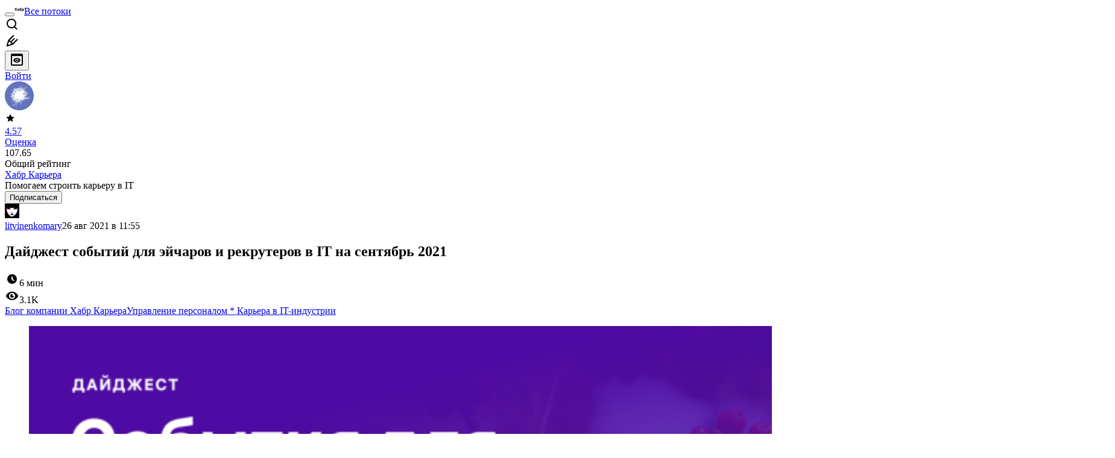

--- FILE ---
content_type: text/html; charset=utf-8
request_url: https://habr.com/ru/companies/habr_career/articles/574814/
body_size: 48781
content:
<!DOCTYPE html>
<html lang="ru">

  <head>
    <title>Дайджест событий для эйчаров и рекрутеров в IT на сентябрь 2021 &#x2F; Хабр</title>
<meta property="fb:app_id" content="444736788986613">
<meta property="fb:pages" content="472597926099084">
<meta name="twitter:card" content="summary_large_image">
<meta name="twitter:site" content="@habr_com">
<meta property="og:site_name" content="Хабр">
<link href="https://habr.com/ru/rss/post/574814/?fl=ru" type="application/rss+xml" title rel="alternate" name="rss">
<link href="https://habr.com/ru/companies/habr_career/articles/574814/" rel="canonical" data-hid="e3fa780">
<link rel="image_src" href="https://habrastorage.org/getpro/habr/upload_files/41a/b93/a09/41ab93a0978811753a469f1f1210f64f.png" data-hid="2a79c45">
<link rel="amphtml" href="https://habr.com/ru/amp/publications/574814/">
<meta property="og:title" content="Дайджест событий для эйчаров и рекрутеров в IT на сентябрь 2021">
<meta name="twitter:title" content="Дайджест событий для эйчаров и рекрутеров в IT на сентябрь 2021">
<meta name="aiturec:title" content="Дайджест событий для эйчаров и рекрутеров в IT на сентябрь 2021">
<meta name="description" content="Объявляем сентябрь месяцем знаний для эйчаров и рекрутеров в ИТ! Зачем ограничиваться одним днём, когда весь месяц будут происходить такие замечательные события? Судите сами, в сентябре запускаются...">
<meta itemprop="description" content="Объявляем сентябрь месяцем знаний для эйчаров и рекрутеров в ИТ! Зачем ограничиваться одним днём, когда весь месяц будут происходить такие замечательные события? Судите сами, в сентябре запускаются...">
<meta property="og:description" content="Объявляем сентябрь месяцем знаний для эйчаров и рекрутеров в ИТ! Зачем ограничиваться одним днём, когда весь месяц будут происходить такие замечательные события? Судите сами, в сентябре запускаются...">
<meta name="twitter:description" content="Объявляем сентябрь месяцем знаний для эйчаров и рекрутеров в ИТ! Зачем ограничиваться одним днём, когда весь месяц будут происходить такие замечательные события? Судите сами, в сентябре запускаются...">
<meta property="aiturec:description" content="Объявляем сентябрь месяцем знаний для эйчаров и рекрутеров в ИТ! Зачем ограничиваться одним днём, когда весь месяц будут происходить такие замечательные события? Судите сами, в сентябре запускаются...">
<meta itemprop="image" content="https://habrastorage.org/getpro/habr/upload_files/41a/b93/a09/41ab93a0978811753a469f1f1210f64f.png">
<meta property="og:image" content="https://habrastorage.org/getpro/habr/upload_files/41a/b93/a09/41ab93a0978811753a469f1f1210f64f.png">
<meta property="og:image:width" content="1200">
<meta property="og:image:height" content="630">
<meta property="aiturec:image" content="https://habrastorage.org/getpro/habr/upload_files/41a/b93/a09/41ab93a0978811753a469f1f1210f64f.png">
<meta name="twitter:image" content="https://habrastorage.org/getpro/habr/upload_files/41a/b93/a09/41ab93a0978811753a469f1f1210f64f.png">
<meta property="vk:image" content="https://habrastorage.org/getpro/habr/upload_files/41a/b93/a09/41ab93a0978811753a469f1f1210f64f.png?format=vk">
<meta property="vk:image" content="https://habrastorage.org/getpro/habr/upload_files/41a/b93/a09/41ab93a0978811753a469f1f1210f64f.png?format=vk">
<meta property="aiturec:item_id" content="574814">
<meta property="aiturec:datetime" content="2021-08-26T11:55:31.000Z">
<meta content="https://habr.com/ru/companies/habr_career/articles/574814/" property="og:url">
<meta property="og:type" content="article">
<meta property="og:locale" content="ru_RU">
<meta property="og:image:width" content="1200">
<meta property="og:image:height" content="630">
<meta name="keywords" content="дайджест it hr событий, вебинар, конференция, онлайн-курсы, подбор персонала, рекрутинг в it">
<script type="application/ld+json" data-hid="1e0f0a2">{"@context":"http:\/\/schema.org","@type":"Article","mainEntityOfPage":{"@type":"WebPage","@id":"https:\/\/habr.com\/ru\/companies\/habr_career\/articles\/574814\/"},"headline":"Дайджест событий для эйчаров и рекрутеров в IT на сентябрь 2021","datePublished":"2021-08-26T14:55:31+03:00","dateModified":"2021-09-13T12:17:13+03:00","author":{"@type":"Person","name":"Mary Litvinenko"},"publisher":{"@type":"Organization","name":"Habr","logo":{"@type":"ImageObject","url":"https:\/\/habrastorage.org\/webt\/a_\/lk\/9m\/a_lk9mjkccjox-zccjrpfolmkmq.png"}},"description":"Объявляем сентябрь месяцем знаний для эйчаров и рекрутеров в ИТ! Зачем ограничиваться одним днём, когда весь месяц будут происходить такие замечательные события?...","url":"https:\/\/habr.com\/ru\/companies\/habr_career\/articles\/574814\/#post-content-body","about":["c_habr_career","h_hr_management","h_career","f_management"],"image":["https:\/\/habr.com\/share\/publication\/574814\/741cedf6d88243c9fd3352ef3708be67\/","https:\/\/habrastorage.org\/getpro\/habr\/upload_files\/41a\/b93\/a09\/41ab93a0978811753a469f1f1210f64f.png"]}</script>
    <meta charset="UTF-8">
    <meta name="viewport"
      content="width=device-width,initial-scale=1.0,viewport-fit=cover,minimum-scale=1">
    <meta name="referrer" content="unsafe-url">
    <style>
      /* cyrillic-ext */
      @font-face {
        font-family: 'Fira Sans';
        font-style: normal;
        font-weight: 400;
        font-display: swap;
        src: url(https://fonts.gstatic.com/s/firasans/v17/va9E4kDNxMZdWfMOD5VvmojLazX3dGTP.woff2) format('woff2');
        unicode-range: U+0460-052F, U+1C80-1C88, U+20B4, U+2DE0-2DFF, U+A640-A69F, U+FE2E-FE2F;
      }

      /* cyrillic */
      @font-face {
        font-family: 'Fira Sans';
        font-style: normal;
        font-weight: 400;
        font-display: swap;
        src: url(https://fonts.gstatic.com/s/firasans/v17/va9E4kDNxMZdWfMOD5Vvk4jLazX3dGTP.woff2) format('woff2');
        unicode-range: U+0301, U+0400-045F, U+0490-0491, U+04B0-04B1, U+2116;
      }

      /* latin-ext */
      @font-face {
        font-family: 'Fira Sans';
        font-style: normal;
        font-weight: 400;
        font-display: swap;
        src: url(https://fonts.gstatic.com/s/firasans/v17/va9E4kDNxMZdWfMOD5VvmYjLazX3dGTP.woff2) format('woff2');
        unicode-range: U+0100-02AF, U+0304, U+0308, U+0329, U+1E00-1E9F, U+1EF2-1EFF, U+2020, U+20A0-20AB, U+20AD-20C0, U+2113, U+2C60-2C7F, U+A720-A7FF;
      }

      /* latin */
      @font-face {
        font-family: 'Fira Sans';
        font-style: normal;
        font-weight: 400;
        font-display: swap;
        src: url(https://fonts.gstatic.com/s/firasans/v17/va9E4kDNxMZdWfMOD5Vvl4jLazX3dA.woff2) format('woff2');
        unicode-range: U+0000-00FF, U+0131, U+0152-0153, U+02BB-02BC, U+02C6, U+02DA, U+02DC, U+0304, U+0308, U+0329, U+2000-206F, U+2074, U+20AC, U+2122, U+2191, U+2193, U+2212, U+2215, U+FEFF, U+FFFD;
      }

      /* cyrillic-ext */
      @font-face {
        font-family: 'Fira Sans';
        font-style: normal;
        font-weight: 500;
        font-display: swap;
        src: url(https://fonts.gstatic.com/s/firasans/v17/va9B4kDNxMZdWfMOD5VnZKveSxf6Xl7Gl3LX.woff2) format('woff2');
        unicode-range: U+0460-052F, U+1C80-1C88, U+20B4, U+2DE0-2DFF, U+A640-A69F, U+FE2E-FE2F;
      }

      /* cyrillic */
      @font-face {
        font-family: 'Fira Sans';
        font-style: normal;
        font-weight: 500;
        font-display: swap;
        src: url(https://fonts.gstatic.com/s/firasans/v17/va9B4kDNxMZdWfMOD5VnZKveQhf6Xl7Gl3LX.woff2) format('woff2');
        unicode-range: U+0301, U+0400-045F, U+0490-0491, U+04B0-04B1, U+2116;
      }

      /* latin-ext */
      @font-face {
        font-family: 'Fira Sans';
        font-style: normal;
        font-weight: 500;
        font-display: swap;
        src: url(https://fonts.gstatic.com/s/firasans/v17/va9B4kDNxMZdWfMOD5VnZKveSBf6Xl7Gl3LX.woff2) format('woff2');
        unicode-range: U+0100-02AF, U+0304, U+0308, U+0329, U+1E00-1E9F, U+1EF2-1EFF, U+2020, U+20A0-20AB, U+20AD-20C0, U+2113, U+2C60-2C7F, U+A720-A7FF;
      }

      /* latin */
      @font-face {
        font-family: 'Fira Sans';
        font-style: normal;
        font-weight: 500;
        font-display: swap;
        src: url(https://fonts.gstatic.com/s/firasans/v17/va9B4kDNxMZdWfMOD5VnZKveRhf6Xl7Glw.woff2) format('woff2');
        unicode-range: U+0000-00FF, U+0131, U+0152-0153, U+02BB-02BC, U+02C6, U+02DA, U+02DC, U+0304, U+0308, U+0329, U+2000-206F, U+2074, U+20AC, U+2122, U+2191, U+2193, U+2212, U+2215, U+FEFF, U+FFFD;
      }

      /* cyrillic-ext */
      @font-face {
        font-family: 'Fira Sans';
        font-style: normal;
        font-weight: 700;
        font-display: swap;
        src: url(https://fonts.gstatic.com/s/firasans/v17/va9B4kDNxMZdWfMOD5VnLK3eSxf6Xl7Gl3LX.woff2) format('woff2');
        unicode-range: U+0460-052F, U+1C80-1C88, U+20B4, U+2DE0-2DFF, U+A640-A69F, U+FE2E-FE2F;
      }

      /* cyrillic */
      @font-face {
        font-family: 'Fira Sans';
        font-style: normal;
        font-weight: 700;
        font-display: swap;
        src: url(https://fonts.gstatic.com/s/firasans/v17/va9B4kDNxMZdWfMOD5VnLK3eQhf6Xl7Gl3LX.woff2) format('woff2');
        unicode-range: U+0301, U+0400-045F, U+0490-0491, U+04B0-04B1, U+2116;
      }

      /* latin-ext */
      @font-face {
        font-family: 'Fira Sans';
        font-style: normal;
        font-weight: 700;
        font-display: swap;
        src: url(https://fonts.gstatic.com/s/firasans/v17/va9B4kDNxMZdWfMOD5VnLK3eSBf6Xl7Gl3LX.woff2) format('woff2');
        unicode-range: U+0100-02AF, U+0304, U+0308, U+0329, U+1E00-1E9F, U+1EF2-1EFF, U+2020, U+20A0-20AB, U+20AD-20C0, U+2113, U+2C60-2C7F, U+A720-A7FF;
      }

      /* latin */
      @font-face {
        font-family: 'Fira Sans';
        font-style: normal;
        font-weight: 700;
        font-display: swap;
        src: url(https://fonts.gstatic.com/s/firasans/v17/va9B4kDNxMZdWfMOD5VnLK3eRhf6Xl7Glw.woff2) format('woff2');
        unicode-range: U+0000-00FF, U+0131, U+0152-0153, U+02BB-02BC, U+02C6, U+02DA, U+02DC, U+0304, U+0308, U+0329, U+2000-206F, U+2074, U+20AC, U+2122, U+2191, U+2193, U+2212, U+2215, U+FEFF, U+FFFD;
      }
    </style>
    <link rel="preload" href="https://assets.habr.com/habr-web/release_2.295.0/css/theme/light-v2.295.0.css" as="style" media="(prefers-color-scheme: light)" /><link rel="preload" href="https://assets.habr.com/habr-web/release_2.295.0/css/theme/dark-v2.295.0.css" as="style" media="(prefers-color-scheme: dark)" /><link id="light-colors" rel="stylesheet" href="https://assets.habr.com/habr-web/release_2.295.0/css/theme/light-v2.295.0.css" media="(prefers-color-scheme: light)" /><link id="dark-colors" rel="stylesheet" href="https://assets.habr.com/habr-web/release_2.295.0/css/theme/dark-v2.295.0.css" media="(prefers-color-scheme: dark)" />
    <script>window.i18nFetch = new Promise((res, rej) => {
            const xhr = new XMLHttpRequest();
            xhr.open('GET', '/js/i18n/ru-compiled.f2547bc67bbb3dade285969b4c8dcab7.json');
            xhr.responseType = 'json';
            xhr.onload = function(e) {
              if (this.status === 200) {
                res({ru: xhr.response});
              } else {
                rej(e);
              }
            };
            xhr.send();
          });</script>
    <style>
      .grecaptcha-badge {
        visibility: hidden;
      }
    </style>
    <meta name="habr-version" content="2.295.0">
    
    <meta name="apple-mobile-web-app-status-bar-style" content="#303b44">
    <meta name="msapplication-TileColor" content="#629FBC">
    <meta name="apple-mobile-web-app-capable" content="yes">
    <meta name="mobile-web-app-capable" content="yes">
    <link rel="shortcut icon" type="image/png" sizes="16x16" href="https://assets.habr.com/habr-web/release_2.295.0/img/favicons/favicon-16.png">
    <link rel="shortcut icon" type="image/png" sizes="32x32" href="https://assets.habr.com/habr-web/release_2.295.0/img/favicons/favicon-32.png">
    <link rel="apple-touch-icon" type="image/png" sizes="76x76" href="https://assets.habr.com/habr-web/release_2.295.0/img/favicons/apple-touch-icon-76.png">
    <link rel="apple-touch-icon" type="image/png" sizes="120x120" href="https://assets.habr.com/habr-web/release_2.295.0/img/favicons/apple-touch-icon-120.png">
    <link rel="apple-touch-icon" type="image/png" sizes="152x152" href="https://assets.habr.com/habr-web/release_2.295.0/img/favicons/apple-touch-icon-152.png">
    <link rel="apple-touch-icon" type="image/png" sizes="180x180" href="https://assets.habr.com/habr-web/release_2.295.0/img/favicons/apple-touch-icon-180.png">
    <link rel="apple-touch-icon" type="image/png" sizes="256x256" href="https://assets.habr.com/habr-web/release_2.295.0/img/favicons/apple-touch-icon-256.png">
    <link rel="apple-touch-startup-image"
      media="screen and (device-width: 320px) and (device-height: 568px) and (-webkit-device-pixel-ratio: 2) and (orientation: landscape)"
      href="https://assets.habr.com/habr-web/release_2.295.0/img/splashes/splash_1136x640.png">
    <link rel="apple-touch-startup-image"
      media="screen and (device-width: 375px) and (device-height: 812px) and (-webkit-device-pixel-ratio: 3) and (orientation: landscape)"
      href="https://assets.habr.com/habr-web/release_2.295.0/img/splashes/splash_2436x1125.png">
    <link rel="apple-touch-startup-image"
      media="screen and (device-width: 414px) and (device-height: 896px) and (-webkit-device-pixel-ratio: 2) and (orientation: landscape)"
      href="https://assets.habr.com/habr-web/release_2.295.0/img/splashes/splash_1792x828.png">
    <link rel="apple-touch-startup-image"
      media="screen and (device-width: 414px) and (device-height: 896px) and (-webkit-device-pixel-ratio: 2) and (orientation: portrait)"
      href="https://assets.habr.com/habr-web/release_2.295.0/img/splashes/splash_828x1792.png">
    <link rel="apple-touch-startup-image"
      media="screen and (device-width: 375px) and (device-height: 667px) and (-webkit-device-pixel-ratio: 2) and (orientation: landscape)"
      href="https://assets.habr.com/habr-web/release_2.295.0/img/splashes/splash_1334x750.png">
    <link rel="apple-touch-startup-image"
      media="screen and (device-width: 414px) and (device-height: 896px) and (-webkit-device-pixel-ratio: 3) and (orientation: portrait)"
      href="https://assets.habr.com/habr-web/release_2.295.0/img/splashes/splash_1242x2668.png">
    <link rel="apple-touch-startup-image"
      media="screen and (device-width: 414px) and (device-height: 736px) and (-webkit-device-pixel-ratio: 3) and (orientation: landscape)"
      href="https://assets.habr.com/habr-web/release_2.295.0/img/splashes/splash_2208x1242.png">
    <link rel="apple-touch-startup-image"
      media="screen and (device-width: 375px) and (device-height: 812px) and (-webkit-device-pixel-ratio: 3) and (orientation: portrait)"
      href="https://assets.habr.com/habr-web/release_2.295.0/img/splashes/splash_1125x2436.png">
    <link rel="apple-touch-startup-image"
      media="screen and (device-width: 414px) and (device-height: 736px) and (-webkit-device-pixel-ratio: 3) and (orientation: portrait)"
      href="https://assets.habr.com/habr-web/release_2.295.0/img/splashes/splash_1242x2208.png">
    <link rel="apple-touch-startup-image"
      media="screen and (device-width: 1024px) and (device-height: 1366px) and (-webkit-device-pixel-ratio: 2) and (orientation: landscape)"
      href="https://assets.habr.com/habr-web/release_2.295.0/img/splashes/splash_2732x2048.png">
    <link rel="apple-touch-startup-image"
      media="screen and (device-width: 414px) and (device-height: 896px) and (-webkit-device-pixel-ratio: 3) and (orientation: landscape)"
      href="https://assets.habr.com/habr-web/release_2.295.0/img/splashes/splash_2688x1242.png">
    <link rel="apple-touch-startup-image"
      media="screen and (device-width: 834px) and (device-height: 1112px) and (-webkit-device-pixel-ratio: 2) and (orientation: landscape)"
      href="https://assets.habr.com/habr-web/release_2.295.0/img/splashes/splash_2224x1668.png">
    <link rel="apple-touch-startup-image"
      media="screen and (device-width: 375px) and (device-height: 667px) and (-webkit-device-pixel-ratio: 2) and (orientation: portrait)"
      href="https://assets.habr.com/habr-web/release_2.295.0/img/splashes/splash_750x1334.png">
    <link rel="apple-touch-startup-image"
      media="screen and (device-width: 1024px) and (device-height: 1366px) and (-webkit-device-pixel-ratio: 2) and (orientation: portrait)"
      href="https://assets.habr.com/habr-web/release_2.295.0/img/splashes/splash_2048x2732.png">
    <link rel="apple-touch-startup-image"
      media="screen and (device-width: 834px) and (device-height: 1194px) and (-webkit-device-pixel-ratio: 2) and (orientation: landscape)"
      href="https://assets.habr.com/habr-web/release_2.295.0/img/splashes/splash_2388x1668.png">
    <link rel="apple-touch-startup-image"
      media="screen and (device-width: 834px) and (device-height: 1112px) and (-webkit-device-pixel-ratio: 2) and (orientation: portrait)"
      href="https://assets.habr.com/habr-web/release_2.295.0/img/splashes/splash_1668x2224.png">
    <link rel="apple-touch-startup-image"
      media="screen and (device-width: 320px) and (device-height: 568px) and (-webkit-device-pixel-ratio: 2) and (orientation: portrait)"
      href="https://assets.habr.com/habr-web/release_2.295.0/img/splashes/splash_640x1136.png">
    <link rel="apple-touch-startup-image"
      media="screen and (device-width: 834px) and (device-height: 1194px) and (-webkit-device-pixel-ratio: 2) and (orientation: portrait)"
      href="https://assets.habr.com/habr-web/release_2.295.0/img/splashes/splash_1668x2388.png">
    <link rel="apple-touch-startup-image"
      media="screen and (device-width: 768px) and (device-height: 1024px) and (-webkit-device-pixel-ratio: 2) and (orientation: landscape)"
      href="https://assets.habr.com/habr-web/release_2.295.0/img/splashes/splash_2048x1536.png">
    <link rel="apple-touch-startup-image"
      media="screen and (device-width: 768px) and (device-height: 1024px) and (-webkit-device-pixel-ratio: 2) and (orientation: portrait)"
      href="https://assets.habr.com/habr-web/release_2.295.0/img/splashes/splash_1536x2048.png">
    <link rel="mask-icon" color="#77a2b6" href="https://assets.habr.com/habr-web/release_2.295.0/img/favicons/apple-touch-icon-120.svg">
    <link crossorigin="use-credentials" href="/manifest.webmanifest" rel="manifest">

    <link rel="preconnect" href="https://fonts.googleapis.com">
    <link rel="preconnect" href="https://fonts.gstatic.com" crossorigin>
    <link href="https://fonts.googleapis.com/css2?family=Inter:ital,opsz,wght@0,14..32,100..900;1,14..32,100..900" rel="stylesheet">

    <script async src="https://unpkg.com/pwacompat" crossorigin="anonymous"></script>
    <script>window.yaContextCb = window.yaContextCb || [];</script>
    <script>
      window.bus = {
        queue: {},
        cbs: {},
        on(event, cb) {
          if (!this.cbs[event]) this.cbs[event] = [];
          this.cbs[event].push(cb);
          if (this.queue[event]) {
            this.queue[event].forEach(e => cb(e));
          }
        },
        emit(event, payload) {
          if (!this.queue[event]) this.queue[event] = [];
          this.queue[event].push(payload);
          if (this.cbs[event]) this.cbs[event].forEach(cb => cb(payload));
        }
      }
    </script>
    <script src="https://yandex.ru/ads/system/context.js" async onerror="window.bus.emit('yandex-error')"></script>
    <script async src="https://cdn.skcrtxr.com/roxot-wrapper/js/roxot-manager.js?pid=c427193e-c45c-4b31-b9de-0d5bc41115fd" onerror="window.bus.emit('roxot-error')"></script>
  <link rel="preload" href="https://assets.habr.com/habr-web/release_2.295.0/js/chunk-vendors.c3026c80.js" as="script"><link rel="preload" href="https://assets.habr.com/habr-web/release_2.295.0/css/app.cbca04d2.css" as="style"><link rel="preload" href="https://assets.habr.com/habr-web/release_2.295.0/js/app.4a7f41fa.js" as="script"><link rel="stylesheet" href="https://assets.habr.com/habr-web/release_2.295.0/css/app.cbca04d2.css"></head>
  <body>
    
    <div id="mount"><div id="app"><div class="tm-layout__wrapper"><!--[--><!----><div></div><!----><header class="tm-header tm-header" data-test-id="header"><!----><!----><div class="tm-page-width"><!--[--><div class="tm-header__container"><button aria-expanded="false" aria-label="Toggle menu" class="burger-button tm-header__button tm-header__burger" data-v-56ed7aae><span class="line top" data-v-56ed7aae></span><span class="line middle" data-v-56ed7aae></span><span class="line bottom" data-v-56ed7aae></span></button><span class="tm-header__logo-wrap"><a class="tm-header__logo tm-header__logo_hl-ru tm-header__logo" href="/ru/feed"><svg class="tm-svg-img tm-header__icon" height="16" width="16"><title>Хабр</title><use xlink:href="/img/habr-logo-ru.svg#logo"></use></svg></a></span><span class="tm-header__divider"></span><!--[--><a class="tm-header__all-flows" href="/ru/articles/">Все потоки</a><!--]--><!----><div class="tm-header-user-menu tm-base-layout__user-menu"><a href="/ru/search/" class="tm-header-user-menu__item tm-header-user-menu__search" data-test-id="search-button"><svg class="tm-svg-img tm-header-user-menu__icon tm-header-user-menu__icon_search" height="24" width="24"><title>Поиск</title><use xlink:href="/img/megazord-v28.cba4c116..svg#search"></use></svg></a><!----><!----><div class="tm-header-user-menu__item tm-header-user-menu__write"><a href="/ru/sandbox/start/" class=""><svg class="tm-svg-img tm-header-user-menu__icon tm-header-user-menu__icon_write" height="24" width="24"><title>Написать публикацию</title><use xlink:href="/img/megazord-v28.cba4c116..svg#write"></use></svg></a><!----></div><!--[--><div class="tm-header-user-menu__item"><button class="tm-header-user-menu__toggle" data-test-id="user-menu-settings"><svg class="tm-svg-img tm-header-user-menu__icon" height="24" width="24"><title>Настройки</title><use xlink:href="/img/megazord-v28.cba4c116..svg#page-settings"></use></svg></button></div><a href="https://habr.com/kek/v1/auth/habrahabr/?back=/ru/companies/habr_career/articles/574814/&amp;hl=ru" rel="nofollow" class="tm-header-user-menu__item tm-header-user-menu__login" role="button"><!--[-->Войти<!--]--></a><!--]--><template><!----></template><!--teleport start--><!--teleport end--></div></div><!--]--></div></header><div class="tm-layout"><div class="tm-page-progress-bar"></div><!----><div class="tm-page-width"><!--[--><!----><!----><!----><!--]--></div><main class="tm-layout__container"><div class="tm-page" hl="ru" companyname="habr_career" data-async-called="true" style="--1225c589:0;--8a5a8d12:0;"><!----><div class="tm-page-width"><!--[--><div class="tm-page__header"><!--[--><!--]--></div><div class="tm-page__wrapper"><!----><div class="tm-page__main_has-sidebar tm-page__main"><div class="pull-down"><!----><div class="pull-down__header" style="height:0px;"><div class="pull-down__content" style="bottom:10px;"><svg class="tm-svg-img pull-down__icon pull-down__arrow" height="24" width="24"><title>Обновить</title><use xlink:href="/img/megazord-v28.cba4c116..svg#pull-arrow"></use></svg></div></div><!--[--><!--[--><div class="tm-article-presenter" data-async-called="true"><!--[--><!--[--><!----><div class="tm-company-profile-card tm-company-article__profile-card"><div class="tm-company-card tm-company-profile-card__info"><div class="tm-company-card__header"><a href="/ru/companies/habr_career/profile/" class="tm-company-card__avatar"><div class="tm-entity-image"><img alt="" class="tm-entity-image__pic" height="48" src="//habrastorage.org/getpro/habr/company/9c6/c45/8ec/9c6c458ecaaf05cefada4fa4fb83a3b4.png" width="48"></div></a><!--[--><a class="tm-grade tm-company-card__rating" href="https://career.habr.com/companies/habr" rel="noopener" target="_blank"><div class="tm-counter-container"><div class="tm-counter-container__header"><!--[--><!--[--><svg class="tm-svg-img tm-svg-grade__icon" height="18" width="18"><title>Оценка компании на Хабр Карьере</title><use xlink:href="/img/megazord-v28.cba4c116..svg#grade"></use></svg><!--]--><div class="tm-votes-lever tm-votes-lever tm-votes-lever_appearance-grade"><!----><div class="tm-votes-lever__score tm-votes-lever__score_appearance-grade tm-votes-lever__score" data-test-id="lever-score"><!--[--><span><span class="tm-votes-lever__score-counter tm-votes-lever__score-counter_grade tm-votes-lever__score-counter" data-test-id="votes-score-counter">4.57</span></span><!--]--></div><!----></div><!--]--></div><div class="tm-counter-container__footer"><!--[--><span class="tm-rating__text tm-rating__text_variant-grade tm-rating__text">Оценка</span><!--]--></div></div></a><div class="tm-counter-container tm-company-card__rating"><div class="tm-counter-container__header"><!--[--><!--[--><!--]--><div class="tm-votes-lever tm-votes-lever tm-votes-lever_appearance-rating"><!----><div class="tm-votes-lever__score tm-votes-lever__score_appearance-rating tm-votes-lever__score_no-margin tm-votes-lever__score" data-test-id="lever-score"><!--[--><span><span class="tm-votes-lever__score-counter tm-votes-lever__score-counter_rating tm-votes-lever__score-counter" data-test-id="votes-score-counter">107.65</span></span><!--]--></div><!----></div><!--]--></div><div class="tm-counter-container__footer"><!--[--><span class="tm-rating__text tm-rating__text">Общий рейтинг</span><!--]--></div></div><!----><!--]--></div><div class="tm-company-card__info"><a href="/ru/companies/habr_career/profile/" class="tm-company-card__name"><span>Хабр Карьера</span></a><div class="tm-company-card__description">Помогаем строить карьеру в IT</div></div></div><div class="tm-company-profile-card__buttons"><div class="tm-button-follow tm-company-profile-card__button tm-company-profile-card__button_follow"><!----><button class="tm-button-follow__button tm-button-follow__button_big" data-test-id="follow-button" type="button">Подписаться</button></div><!----><!----><!----></div></div><!----><!--]--><!--]--><div class="tm-article-presenter__body" data-test-id="article-body"><div class="tm-misprint-area"><div class="tm-misprint-area__wrapper"><!--[--><article class="tm-article-presenter__content tm-article-presenter__content_narrow"><!--[--><div class="tm-article-presenter__header"><!--[--><!--]--><div class="article-snippet tm-article-presenter__snippet" data-v-085cd854><!--[--><!--]--><div class="meta-container" data-v-085cd854><div class="meta" data-v-085cd854><span class="tm-user-info author" data-v-085cd854><a href="/ru/users/litvinenkomary/" class="tm-user-info__userpic" data-test-id="user-info-pic"><!--[--><div class="tm-entity-image"><img alt="" class="tm-entity-image__pic" height="24" src="//habrastorage.org/r/w48/getpro/habr/avatars/6de/0a7/bef/6de0a7befeeb5fdbb9050bfd460ce748.png" width="24"></div><!--]--></a><span class="tm-user-info__user tm-user-info__user_appearance-default" data-test-id="user-info-description"><a href="/ru/users/litvinenkomary/" class="tm-user-info__username" data-test-id="user-info-username"><!--[-->litvinenkomary<!--]--></a><!----><!--[--><span class="tm-article-datetime-published" data-v-085cd854><time data-allow-mismatch datetime="2021-08-26T11:55:31.000Z" title="2021-08-26, 11:55">26  авг  2021 в 11:55</time></span><!--]--></span></span></div><div class="controls" data-v-085cd854><!----><!----><!----><!----></div></div><h1 class="tm-title tm-title_h1" lang="ru" data-test-id="articleTitle" data-v-085cd854><span>Дайджест событий для эйчаров и рекрутеров в IT на сентябрь 2021</span></h1><div class="stats" data-test-id="articleStats" data-v-085cd854><!----><div class="tm-article-reading-time" data-v-085cd854><span class="tm-svg-icon__wrapper tm-article-reading-time__icon"><svg class="tm-svg-img tm-svg-icon" height="24" width="24"><title>Время на прочтение</title><use xlink:href="/img/megazord-v28.cba4c116..svg#clock"></use></svg></span><span class="tm-article-reading-time__label">6 мин</span></div><span class="tm-icon-counter tm-data-icons__item reach-counter" data-v-085cd854><svg class="tm-svg-img tm-icon-counter__icon" height="24" width="24"><title>Охват и читатели</title><use xlink:href="/img/megazord-v28.cba4c116..svg#counter-views"></use></svg><span class="tm-icon-counter__value" title="3052">3.1K</span></span></div><div class="tm-publication-hubs__container" data-test-id="articleHubsList" data-v-085cd854><div class="tm-publication-hubs"><!--[--><span class="tm-publication-hub__link-container"><a href="/ru/companies/habr_career/articles/" class="tm-publication-hub__link"><!--[--><span>Блог компании Хабр Карьера</span><!----><!--]--></a></span><span class="tm-publication-hub__link-container"><a href="/ru/hubs/hr_management/" class="tm-publication-hub__link"><!--[--><span>Управление персоналом</span><span class="tm-article-snippet__profiled-hub" title="Профильный хаб"> * </span><!--]--></a></span><span class="tm-publication-hub__link-container"><a href="/ru/hubs/career/" class="tm-publication-hub__link"><!--[--><span>Карьера в IT-индустрии</span><!----><!--]--></a></span><!--]--></div></div><div class="tm-article-labels" data-test-id="articleLabels" data-v-085cd854 data-v-bfa2437b><div class="tm-article-labels__container" data-v-bfa2437b><!----><!--[--><!----><!--[--><!--]--><!--]--></div></div><!----><!----><!--teleport start--><!--teleport end--></div></div><!--[--><!----><div class="article-body" data-gallery-root lang="ru" data-v-aad06d04><div data-v-aad06d04><!--[--><!--]--></div><div id="post-content-body" data-v-aad06d04><div><div class="article-formatted-body article-formatted-body article-formatted-body_version-2"><div xmlns="http://www.w3.org/1999/xhtml"><figure class="full-width "><img src="https://habrastorage.org/r/w1560/getpro/habr/upload_files/41a/b93/a09/41ab93a0978811753a469f1f1210f64f.png" width="1801" height="901" sizes="(max-width: 780px) 100vw, 50vw" srcset="https://habrastorage.org/r/w780/getpro/habr/upload_files/41a/b93/a09/41ab93a0978811753a469f1f1210f64f.png 780w,&#10;       https://habrastorage.org/r/w1560/getpro/habr/upload_files/41a/b93/a09/41ab93a0978811753a469f1f1210f64f.png 781w" loading="lazy" decode="async"/><figcaption></figcaption></figure><p>Объявляем сентябрь месяцем знаний для эйчаров и рекрутеров в ИТ! Зачем ограничиваться одним днём, когда весь месяц будут происходить такие замечательные события? Судите сами, в сентябре запускаются курсы по диджитал-эйчару, ИТ-рекрутингу, основным айтишным профессиям и направлениям разработки, а также запланирована любопытная эйчар-конференция в стиле девяностых! В конце поста под спойлером вы найдете больше полезных событий общей тематики (обратите внимание на конференцию по маркетингу в эйчаре).</p><p>Следите за обновлениями дайджеста и за комментариями — новые анонсы я добавляю по мере их появления.</p><hr/><h3>Digital HR (онлайн-курс)</h3><p><strong>Когда:</strong> начало 7 сентября.<br/><strong>Стоимость:</strong> 48 000 ₽ (до 30 августа), затем 80 000 ₽<br/><strong>Организатор:</strong> Product LIVE</p><p>На этом курсе вас научат применять аналитические инструменты в HR-процессах — вы станете экспертом со стеком актуальных навыков, прокачаетесь до нового уровня и повысите свою ценность для бизнеса. И свою зарплату!</p><p>В программе курса:</p><ul><li><p>Планирование работы HR на основе данных;</p></li><li><p>Оцифровка привлечения и найма сотрудников;</p></li><li><p>Оцифровка развития и оценки сотрудников;</p></li><li><p>Цифровизация системы оплаты труда;</p></li><li><p>Базовые знания и умения аналитика в HR;</p></li><li><p>Визуализация и использование современных HR-технологий.</p></li></ul><p>→ <a href="https://productlive.io/hr"><u>Подробности и регистрация</u></a></p><h3>Основные профессии (онлайн-курс)</h3><p><strong>Когда:</strong> начало 8 сентября<br/><strong>Стоимость:</strong> 50 000 ₽<br/><strong>Организатор:</strong> Ирина Черногорцева</p><p>Курс на понимание IT-сферы, в программе — разбор пяти направлений в IT: разработка, аналитика, тестирование, дизайн, управление проектами. </p><p>Программа состоит из шести видеоуроков, на которых подробно разбирается чем одни специалисты отличаются от других. После каждого урока предусмотрена практика из 20 заданий на реальных резюме и вакансиях. </p><p>→ <a href="https://itrecruter.ru/obuchenie-it-recrutmentu/it-recruit-professions.html"><u>Подробности и регистрация</u></a></p><h3>HR-квиз (онлайн-игра)</h3><p><strong>Когда:</strong> 15 сентября, 18:00<br/><strong>Стоимость:</strong> бесплатно<br/><strong>Организатор:</strong> FriendWork</p><p>Онлайн-игра с каверзными вопросами из HR-сферы и подарками от FriendWork и их партнёров в честь дня эйчара. Темы — от подбора до адаптации персонала. Вопросы помогали составлять эксперты в HR:</p><ul><li><p>Светлана Катаева, управляющий партнёр AVRIO Group Consulting.</p></li><li><p>Светлана Петровичева, основатель GetIT и Headz, организатор TechRec.</p></li><li><p>Андрей Климов, региональный директор XOR Россия.</p></li><li><p>Анна Сафронова, Senior IT/Digital HR в RealHR.</p></li><li><p>Екатерина Митрошкина, Lead HR компании SoftMediaLab. </p></li></ul><p>Ведет квиз Александр Красс, генеральный директор и основатель сервиса FriendWork.</p><p>→ <a href="https://friend.work/blog/hr-kviz"><u>Подробности и регистрация</u></a></p><h3>II Съезд Наймологов в Айти (конференция)</h3><p><strong>Когда:</strong> 16 сентября, 10:00<br/><strong>Где:</strong> Москва, ул. Мясницкая, д. 24/7, стр. 3<br/><strong>Стоимость:</strong> 5000 ₽ (пакет «Чуваки и чувихи»), 10 000 ₽ (пакет «Новый русский»)<br/><strong>Организатор:</strong> Podbor, Рекрутач</p><p>Второй съезд наймологов в айти обещает быть шумнее и разнообразнее, чем первый — и на этот раз пройдет оффлайн. Пока подробностей о спикерах и программе нет, но известны темы: поиск, собеседования, адаптация и культура.</p><p>→ <a href="https://naimologi.ru/90s"><u>Подробности и регистрация</u></a></p><h3>Курс IT-Recruiter. Интенсив (курс)</h3><p><strong>Когда:</strong> начало 18 сентября<br/><strong>Где:</strong> Санкт-Петербург, 8 линия В.О., д. 25<br/><strong>Стоимость:</strong> 35 990 ₽ (очно в Санкт-Петербурге) 26 990 ₽ (онлайн)<br/><strong>Организатор:</strong> LevelUP</p><p>Курс разработан для тех, кто хочет начать заниматься подбором IT-специалистов. Программа состоит из технического и рекрутингового модулей.</p><p>В программе:</p><ul><li><p>Что и как устроено в IT-сфере в целом. Где и для чего используются те или иные языки программирования, технологии, фреймворки. Чем занимаются те, кого вам предстоит искать.</p></li><li><p>Как правильно снимать заявку и работать с нанимающим менеджером.</p></li><li><p>Как самостоятельно составлять вакансию со сложными техническими терминами.</p></li><li><p>Тонкости и лайфхаки поиска IT-специалистов разного уровня.</p></li><li><p>Приёмы поиска, о которых еще не написали в книгах.</p></li><li><p>Как правильно позиционировать компанию на высококонкурентном рынке IT.</p></li><li><p>Основы эйчар-брендинга и аналитики.</p></li></ul><p>→ <a href="https://levelp.ru/courses/recruiting-hr/course-it-recruiter/"><u>Подробности и регистрация</u></a></p><h3>Сколько денег вы теряете на рекрутинге и как это остановить? (вебинар)</h3><p><strong>Когда:</strong> 22 сентября, 12:00<br/><strong>Стоимость: </strong>бесплатно<br/><strong>Организатор:</strong> FriendWork</p><p>Вебинар о том, как с помощью автоматизации всех рутинных операций в рекрутинге устранить препятствия на пути к подбору идеальных сотрудников в компанию.</p><p>Темы для обсуждения:</p><ul><li><p>Как автоматизация помогает контролировать процесс подбора и сокращать затраты.</p></li><li><p>Основные аспекты безопасности данных при внедрении автоматизации.</p></li><li><p>Без какой аналитики рекрутеру не обойтись.</p></li><li><p>Как закрывать вакансии в два раза быстрее. </p></li></ul><p>→ <a href="https://friend.work/blog/webinars/avtomatizacia-rekrutinga-vebinar"><u>Подробности и регистрация</u></a></p><h3>Профессия IT-рекрутер (онлайн-курс)</h3><p><strong>Когда:</strong> начало 23 сентября<br/><strong>Стоимость: </strong>49 500 ₽<br/><strong>Организатор:</strong> GeekBrains</p><p>Трёхмесячный онлайн-курс для IT-рекрутеров с опытом и для тех, кто только начинает. На курсе вы узнаете, как искать идеальных кандидатов: от этапа снятия запроса с бизнеса до отправления оффера, а также как можно автоматизировать рутинные процессы своей работы.</p><p>Программа состоит их четырех модулей:</p><ul><li><p>Карьера ИТ-рекрутера;</p></li><li><p>Технический блок;</p></li><li><p>Основы технического рекрутмента;</p></li><li><p>Погружение в задачи технического рекрутера.</p></li></ul><p>→ <a href="https://gb.ru/professions/ithrprof"><u>Подробности и регистрация</u></a></p><h3>HR-менеджмент в IT (онлайн-курс)</h3><p><strong>Когда:</strong> начало 29 сентября<br/><strong>Стоимость:</strong> 4500 ₽ (отдельный урок), 35 000 ₽ (весь курс)<br/><strong>Организатор:</strong> Mike Pritula Academy</p><p>Эйчар в IT, в отличие от классического HR, это не только человек, отвечающий за построение эйчар-систем, а и человек, который дополняет IT-руководителей своими знаниями об управлении людьми.</p><p>Программа курса:</p><ul><li><p>Типы и структуры IT-компаний: стартап, продуктовая, аутсорс;</p></li><li><p>Кто такие айтишники, основные роли и чего они хотят;</p></li><li><p>Подбор, Рекрутинг и Сорсинг в IT;</p></li><li><p>Построение бренда работодателя и работа с Facebook;</p></li><li><p>Адаптация и корпоративная культура;</p></li><li><p>Мотивация сотрудников;</p></li><li><p>Зарплаты, премии и бонусы;</p></li><li><p>Бенефиты и опционы в IT;</p></li><li><p>Управление эффективностью и OKR;</p></li><li><p>Встречи 1:1 и командные встречи;</p></li><li><p>Системы автоматизации HR, ATS;</p></li><li><p>Развитие сотрудников в IT;</p></li><li><p>Обучение руководителей основам People Management;</p></li><li><p>Тимбилдинги и построение командной работы в IT.</p></li></ul><p>→ <a href="https://pritula.academy/hrit"><u>Подробности и регистрация</u></a></p><h3>IT-рекрутинг + HR в IT (онлайн-курс)</h3><p><strong>Когда:</strong> начало 30 сентября<br/><strong>Стоимость:</strong> 22 000 ₽<br/><strong>Организатор:</strong> SkillUp</p><p>Первые шаги в профессии — всегда самые трудные. Курс поможет вам определиться с целями и правильно расставить приоритеты.</p><p>Темы курса:</p><ul><li><p>Скрининг резюме;</p></li><li><p>Как написать продающие тексты вакансий;</p></li><li><p>Как научиться разбираться в специальностях в ИТ;</p></li><li><p>Какие существуют каналы и инструменты поиска кандидатов;</p></li><li><p>Работа с профессиональными соцсетями;</p></li><li><p>Как правильно написать кандидату, чтобы он ответил;</p></li><li><p>Техники проведения интервью;</p></li><li><p>Разбор кейсов на практике, результативный поиск кандидатов;</p></li><li><p>Эффективная работа с резюме, правильная работа с обратной связью;</p></li><li><p>Профессиональный сленг в IT-рекрутинге.</p></li></ul><p>→ <a href="https://skillup.ua/lp/recruiting-online/"><u>Подробности и регистрация</u></a></p><h3>IT не для IT (онлайн-курс)</h3><p><strong>Когда:</strong> начало в любое время<br/><strong>Стоимость:</strong> 9000 ₽<br/><strong>Организатор:</strong> GetIT</p><p>Курс предназначен для тех, кто хочет погрузиться в мир технологий и стать успешным IT-рекрутером. Спикеры расскажут все про разработку от начала создания проекта до выхода в продакшн и поделятся своим опытом на практических примерах.</p><p>Программа и спикеры:</p><ul><li><p>Основа разработки — Свят Задорожный, Shortex;</p></li><li><p>Архитектура и тестирование — Свят Задорожный, Shortex;</p></li><li><p>Фронтенд — Алексей Носов, Tinkoff;</p></li><li><p>Бэкенд — Максим Бакиров, Яндекс;</p></li><li><p>Мобайл — Станислав Цыганов, Tutu.ru.</p></li></ul><p>→ <a href="https://itrecruiter.ru/it_course"><u>Подробности и регистрация</u></a></p><h3>Рекрутинг в IT (видеокурс)</h3><p><strong>Когда:</strong> начало в любое время<br/><strong>Стоимость:</strong> бесплатно<br/><strong>Организатор:</strong> GeekBrains</p><p>Этот короткий бесплатный курс напомнит вам, кто такой ИТ-рекрутер, зачем он нужен, за что отвечает и почему вообще выделился в отдельную должность.</p><p>Программа видеокурса:</p><ul><li><p>Вводная часть: кто такой ИТ-рекрутер. Основные обязанности и компетенции.</p></li><li><p>Копирайтинг в ИТ-рекрутменте. Как писать, чтобы нанимать лучших на рынке.</p></li><li><p>Каналы поиска ИТ-специалистов. Программы автоматизации для эйчаров и рекрутеров.</p></li><li><p>Boolean-запросы. Как упростить поиск: лайфхаки и расширения.</p></li><li><p>Коммуникации с кандидатами и заказчиками.</p></li></ul><p>→ <a href="https://gb.ru/courses/2273"><u>Подробности и регистрация</u></a></p><details class="spoiler"><summary>Полезные эйчар-мероприятия</summary><div class="spoiler__content"><ul><li><p>2 сентября HURMA организует <a href="https://hurma.work/rf/events/vebinar-proekt-menedzhment-v-rekrutmente-podhody-i-instrumenty-povysheniya-effektivnosti/"><u>вебинар о проектном менеджменте в рекрутменте</u></a>.</p></li><li><p>9 сентября у XOR пройдет <a href="https://xorai.ru/hr-metriki-silnogo-rekrutinga/"><u>вебинар по эйчар-метрикам</u></a>.</p></li><li><p>15 сентября «Сколково» проведет <a href="https://hr-effective-employee-recruitment.events.sk.ru/"><u>вебинар об инструментах эффективного найма</u></a>, а 16 сентября — <a href="https://hr-when-the-stars-go-out.events.sk.ru/"><u>вебинар о мотивации сотрудников</u></a>.</p></li><li><p>20-21 сентября <a href="https://top-career.ru/peoplevsdata"><u>People vs Data</u></a> — онлайн-конференция о лучших эйчар-практиках России, Европы и США.</p></li><li><p>У LABA в сентябре стартует три интересных курса: <a href="https://l-a-b-a.com/lecture/show/170"><u>HR-директор</u></a> (20 сентября), <a href="https://l-a-b-a.com/lecture/1456-strategicheskiy-rekrutment"><u>Стратегический рекрутмент</u></a> (23 сентября) и <a href="https://l-a-b-a.com/lecture/959-hr-menedzher-2-0"><u>HR-менеджер 2.0</u></a> (27 сентября).</p></li><li><p>23-24 сентября <a href="https://mk-conference.ru/hrdaysseptember"><u>HR-Days</u></a> — IX Всероссийский Форум в Москве.</p></li><li><p>23-24 сентября <a href="http://www.be2conf.ru/ko21"><u>HR Learning Conference 2021</u></a> — конференция по корпоративному обучению персонала.</p></li><li><p>28-30 сентября <a href="https://conf.marhr.ru/"><u>MarHR 2021</u></a> — онлайн-конференция по маркетингу в эйчаре.</p></li></ul></div></details><hr/><h3>Организаторы мероприятий</h3><ol><li><p>Ирина Черногорцева — частный IT-рекрутер.</p></li><li><p><a href="https://recrutach.ru/"><u>Рекрутач</u></a> — блог про IT-рекрутмент.</p></li><li><p><a href="https://sk.ru/technopark/"><u>Технопарк «Сколково»</u></a> — услуги для инновационных российских компаний.</p></li><li><p><a href="https://friend.work/"><u>FriendWork</u></a> — онлайн-сервис для автоматизации рекрутинга.</p></li><li><p><a href="https://geekbrains.ru/"><u>GeekBrains</u></a> — образовательный портал, который помогает начать карьеру в digital с нуля.</p></li><li><p><a href="https://getit.agency/"><u>GetIT</u></a> — IT рекрутинговое агентство.</p></li><li><p><a href="http://marhr.ru/"><u>MarHR</u></a> — проект, посвященный маркетингу в HR.</p></li><li><p><a href="https://pritula.academy/"><u>Mike Pritula Academy</u></a> — эйчар-академия Михаила Притулы. </p></li><li><p><a href="http://levelp.ru/"><u>Level UP</u></a> — IT-образование в Санкт-Петербурге и удалённо.</p></li><li><p><a href="https://podbor.io/"><u>Podbor</u></a> — платформа для подбора IT-специалистов.</p></li><li><p><a href="https://productlive.io/"><u>Product LIVE</u></a> — онлайн-школа менеджмента Mail.ru Group.</p></li><li><p><a href="https://skillup.ua/lp/recruiting-online/"><u>SkillUp</u></a> — акселератор образовательных проектов.</p></li></ol><p>Если вы организатор мероприятий для эйчаров и рекрутеров в ИТ и хотите, чтобы они появлялись в наших дайджестах, пишите нам на ящик <a href="http://entries@habr.team/"><u>entries@habr.team</u></a>.</p></div></div></div><!----><!----></div><!----><!----></div><!--]--><!----><div class="tm-article-presenter__meta" data-test-id="article-meta-links"><div class="tm-separated-list tag-list tm-article-presenter__meta-list"><span class="tm-separated-list__title">Теги:</span><ul class="tm-separated-list__list"><!--[--><li class="tm-separated-list__item"><!--[--><a href="/ru/search/?target_type=posts&amp;order=relevance&amp;q=[%D0%B4%D0%B0%D0%B9%D0%B4%D0%B6%D0%B5%D1%81%D1%82+it+hr+%D1%81%D0%BE%D0%B1%D1%8B%D1%82%D0%B8%D0%B9]" class="link"><span>дайджест it hr событий</span></a><!--]--></li><li class="tm-separated-list__item"><!--[--><a href="/ru/search/?target_type=posts&amp;order=relevance&amp;q=[%D0%B2%D0%B5%D0%B1%D0%B8%D0%BD%D0%B0%D1%80]" class="link"><span>вебинар</span></a><!--]--></li><li class="tm-separated-list__item"><!--[--><a href="/ru/search/?target_type=posts&amp;order=relevance&amp;q=[%D0%BA%D0%BE%D0%BD%D1%84%D0%B5%D1%80%D0%B5%D0%BD%D1%86%D0%B8%D1%8F]" class="link"><span>конференция</span></a><!--]--></li><li class="tm-separated-list__item"><!--[--><a href="/ru/search/?target_type=posts&amp;order=relevance&amp;q=[%D0%BE%D0%BD%D0%BB%D0%B0%D0%B9%D0%BD-%D0%BA%D1%83%D1%80%D1%81%D1%8B]" class="link"><span>онлайн-курсы</span></a><!--]--></li><li class="tm-separated-list__item"><!--[--><a href="/ru/search/?target_type=posts&amp;order=relevance&amp;q=[%D0%BF%D0%BE%D0%B4%D0%B1%D0%BE%D1%80+%D0%BF%D0%B5%D1%80%D1%81%D0%BE%D0%BD%D0%B0%D0%BB%D0%B0]" class="link"><span>подбор персонала</span></a><!--]--></li><li class="tm-separated-list__item"><!--[--><a href="/ru/search/?target_type=posts&amp;order=relevance&amp;q=[%D1%80%D0%B5%D0%BA%D1%80%D1%83%D1%82%D0%B8%D0%BD%D0%B3+%D0%B2+it]" class="link"><span>рекрутинг в it</span></a><!--]--></li><!--]--><!----></ul></div><div class="tm-separated-list tm-article-presenter__meta-list"><span class="tm-separated-list__title">Хабы:</span><ul class="tm-separated-list__list"><!--[--><li class="tm-separated-list__item"><!--[--><a href="/ru/companies/habr_career/articles/" class="link"><!--[--><span>Блог компании Хабр Карьера</span><!--]--></a><!--]--></li><li class="tm-separated-list__item"><!--[--><a href="/ru/hubs/hr_management/" class="link"><!--[--><span>Управление персоналом</span><!--]--></a><!--]--></li><li class="tm-separated-list__item"><!--[--><a href="/ru/hubs/career/" class="link"><!--[--><span>Карьера в IT-индустрии</span><!--]--></a><!--]--></li><!--]--><!----></ul></div></div><!----><!--]--></article><!--]--></div><!----></div><div style="" class="tm-article-sticky-panel" data-test-id="article-sticky-panel"><div class="tm-data-icons tm-data-icons tm-data-icons_space-big tm-article-sticky-panel__icons" data-test-id="article-stats-icons"><div class="article-rating tm-data-icons__item" data-v-b9b05a90><div class="tm-votes-meter votes-switcher" data-v-b9b05a90><svg class="tm-svg-img tm-votes-meter__icon tm-votes-meter__icon tm-votes-meter__icon_appearance-article" height="24" width="24"><title>Всего голосов 10: ↑10 и ↓0</title><use xlink:href="/img/megazord-v28.cba4c116..svg#counter-rating"></use></svg><span class="tm-votes-meter__value tm-votes-meter__value_positive tm-votes-meter__value_appearance-article tm-votes-meter__value_rating tm-votes-meter__value" data-test-id="votes-meter-value" title="Всего голосов 10: ↑10 и ↓0">+10</span></div><!--teleport start--><!--teleport end--><!----></div><!----><!----><button class="bookmarks-button tm-data-icons__item" title="Добавить в закладки" type="button" data-v-861e2740><span class="tm-svg-icon__wrapper icon" data-v-861e2740><svg class="tm-svg-img tm-svg-icon" height="24" width="24"><title>Добавить в закладки</title><use xlink:href="/img/megazord-v28.cba4c116..svg#counter-favorite"></use></svg></span><span class="counter" title="Количество пользователей, добавивших публикацию в закладки" data-v-861e2740>2</span></button><div class="sharing tm-data-icons__item" title="Поделиться" data-v-daf6ee1d><button class="sharing-button" type="button" data-v-daf6ee1d><svg viewbox="0 0 24 24" xmlns="http://www.w3.org/2000/svg" class="icon" data-v-daf6ee1d><path fill="currentColor" d="M13.8 13.8V18l7.2-6.6L13.8 5v3.9C5 8.9 3 18.6 3 18.6c2.5-4.4 6-4.8 10.8-4.8z"></path></svg></button><!--teleport start--><!--teleport end--></div><div class="article-comments-counter-link-wrapper tm-data-icons__item" title="Читать комментарии" data-v-8d952463><a href="/ru/companies/habr_career/articles/574814/comments/" class="article-comments-counter-link" data-test-id="counter-comments" data-v-8d952463><!--[--><svg class="tm-svg-img icon" height="24" width="24" data-v-8d952463><title>Комментарии</title><use xlink:href="/img/megazord-v28.cba4c116..svg#counter-comments"></use></svg><span class="value" data-v-8d952463>3</span><!--]--></a><!----></div><!--[--><!--[--><!--[--><!----><!--]--><!--]--><!--]--><!--teleport start--><!--teleport end--><!----></div></div></div><!--[--><!--]--><div class="tm-article-presenter__footer"><!--[--><!--[--><div class="tm-article-blocks"><!----><!--[--><section class="tm-block tm-block tm-block_spacing-bottom"><!----><!--[--><div class="tm-block__body tm-block__body tm-block__body_variant-balanced"><!--[--><div class="article-author" data-test-id="article-author-info" data-async-called="true" data-v-af0d0f90><!--[--><!--[--><div class="tm-article-author__company" data-v-af0d0f90-s><div class="tm-article-author__company-card"><div class="tm-company-snippet"><div class="tm-company-snippet__image-wrapper"><a href="/ru/companies/habr_career/profile/" class="tm-company-snippet__logo-link"><div class="tm-entity-image"><img alt="" class="tm-entity-image__pic" height="40" src="//habrastorage.org/getpro/habr/company/9c6/c45/8ec/9c6c458ecaaf05cefada4fa4fb83a3b4.png" width="40"></div></a><!----></div><div class="tm-company-snippet__info-wrapper"><div class="tm-company-snippet__info"><a href="/ru/companies/habr_career/profile/" class="tm-company-snippet__title" data-test-id="company-title"><span>Хабр Карьера</span></a><div class="tm-company-snippet__description">Помогаем строить карьеру в IT</div><!--[--><!--]--></div><!--[--><!--]--></div></div><div class="tm-article-author__buttons"><!----><!----></div></div><div class="tm-article-author__company-contacts"><!--[--><a class="tm-article-author__contact" href="https://career.habr.com" rel="noopener" target="_blank">Сайт</a><a class="tm-article-author__contact" href="https://facebook.com/career.habr" rel="noopener" target="_blank">Facebook</a><a class="tm-article-author__contact" href="https://x.com/moikrug" rel="noopener" target="_blank">X</a><a class="tm-article-author__contact" href="https://vk.com/habr_career" rel="noopener" target="_blank">ВКонтакте</a><!--]--></div><div class="tm-article-author__separator"></div></div><!--]--><!--]--><div class="tm-user-card tm-user-card tm-user-card_variant-article user-card" data-async-called="true" data-v-af0d0f90><div class="tm-user-card__info-container"><div class="tm-user-card__header"><div class="tm-user-card__header-data"><a href="/ru/users/litvinenkomary/" class="tm-user-card__userpic tm-user-card__userpic_size-40"><!--[--><div class="tm-entity-image"><img alt="" class="tm-entity-image__pic" src="//habrastorage.org/getpro/habr/avatars/6de/0a7/bef/6de0a7befeeb5fdbb9050bfd460ce748.png"></div><!--]--></a><div class="tm-user-card__meta"><div class="tm-counter-container karma" title=" 36 голосов " data-v-544d285f><div class="tm-counter-container__header"><!--[--><div class="karma-display positive" data-v-544d285f data-v-3881f4ba>24</div><!----><!--]--></div><div class="tm-counter-container__footer"><!--[--><div class="karma-text" data-v-544d285f>Карма</div><!--teleport start--><!--teleport end--><!--]--></div></div><div class="tm-counter-container"><div class="tm-counter-container__header"><!--[--><!--[--><!--]--><div class="tm-votes-lever tm-votes-lever tm-votes-lever_appearance-rating"><!----><div class="tm-votes-lever__score tm-votes-lever__score_appearance-rating tm-votes-lever__score" data-test-id="lever-score"><!--[--><span><span class="tm-votes-lever__score-counter tm-votes-lever__score-counter_rating tm-votes-lever__score-counter" data-test-id="votes-score-counter">0</span></span><!--]--></div><!----></div><!--]--></div><div class="tm-counter-container__footer"><!--[--><span class="tm-rating__text tm-rating__text">Общий рейтинг</span><!--]--></div></div></div></div></div><div class="tm-user-card__info tm-user-card__info_variant-article tm-user-card__info"><div class="tm-user-card__title tm-user-card__title_variant-article tm-user-card__title"><span class="tm-user-card__name tm-user-card__name_variant-article tm-user-card__name">Mary Litvinenko</span><a href="/ru/users/litvinenkomary/" class="tm-user-card__nickname tm-user-card__nickname tm-user-card__nickname_variant-article"><!--[-->@litvinenkomary<!--]--></a><!----></div><p class="tm-user-card__short-info tm-user-card__short-info_variant-article tm-user-card__short-info" data-test-id="user-card-speciality">QA в Хабр Карьере</p></div></div><!----><div class="tm-user-card__buttons tm-user-card__buttons_variant-article tm-user-card__buttons"><!----><div class="tm-user-card__button"><div class="tm-button-follow tm-user-card__button-follow"><!----><button class="tm-button-follow__button tm-button-follow__button_big" data-test-id="follow-button" type="button">Подписаться</button></div></div><!----><!--[--><div class="tm-user-card__button tm-user-card__button_write" data-test-id="user-card-conversations"><svg class="tm-svg-img tm-user-card__button-icon" height="16" width="16"><title>Отправить сообщение</title><use xlink:href="/img/megazord-v28.cba4c116..svg#mail"></use></svg></div><!--]--><!----><!----></div><!----></div><div class="author-contacts" data-test-id="author-contacts" data-v-af0d0f90><!----><!----><!----></div></div><!--]--></div><!--]--><!----></section><!----><!--[--><!--]--><!--]--><div class="tm-article-blocks__comments"><div id="publication-comments" class="tm-article-page-comments"><div><!--[--><div class="article-comments-counter-link-wrapper tm-article-comments-counter-button" data-v-8d952463><a href="/ru/companies/habr_career/articles/574814/comments/" class="article-comments-counter-link button-style" data-test-id="counter-comments" data-v-8d952463><!--[--><svg class="tm-svg-img icon icon--contrasted" height="24" width="24" data-v-8d952463><title>Комментарии</title><use xlink:href="/img/megazord-v28.cba4c116..svg#counter-comments"></use></svg><span class="value value--contrasted" data-v-8d952463> Комментарии 3 </span><!--]--></a><!----></div><!--]--></div></div></div><!--[--><!--[--><!--]--><section class="tm-block tm-block tm-block_spacing-bottom"><header class="tm-block__header tm-block__header tm-block__header_variant-borderless"><div class="tm-block__header-container"><h2 class="tm-block__title tm-block__title tm-block__title_variant-large">Публикации</h2><!--[--><!--]--></div><!----></header><!--[--><div class="tm-block__body tm-block__body tm-block__body_variant-condensed-slim"><!--[--><!--[--><div class="tabs" data-test-id="container" data-v-681e7545><div class="" data-test-id="scroll-area" data-v-681e7545><!--[--><span class="tab-item" data-v-681e7545><button class="active slim tab-link" data-v-681e7545>Лучшие за сутки</button></span><span class="tab-item" data-v-681e7545><button class="slim tab-link" data-v-681e7545>Похожие</button></span><!--]--></div><!----></div><div class="similar-and-daily__tab-view"><div class="placeholder-wrapper"><!----><!----><!----><!----><!----><!----><!----><!----><!----><!----><!----><!----><!----><!----><!----><!----><!----><!----><!----><!----><!----><!----><!----><div class="tm-placeholder-article-cards"><!--[--><div class="tm-placeholder-article-card"><div class="tm-placeholder__user"><div class="tm-placeholder__user-pic loads"></div><div class="tm-placeholder__user-date loads"></div></div><div class="tm-placeholder-article-card__title"><div class="tm-placeholder__line tm-placeholder-article-card__title-line loads"></div><div class="tm-placeholder__line tm-placeholder-article-card__title-line loads"></div></div><div class="tm-placeholder-article-card__icons tm-placeholder__counters"><!--[--><div class="tm-placeholder-data-icon"><div class="tm-placeholder__icon tm-placeholder__icon_large loads"></div><div class="tm-placeholder__line tm-placeholder__line_icon-text"></div></div><div class="tm-placeholder-data-icon"><div class="tm-placeholder__icon tm-placeholder__icon_large loads"></div><div class="tm-placeholder__line tm-placeholder__line_icon-text"></div></div><div class="tm-placeholder-data-icon"><div class="tm-placeholder__icon tm-placeholder__icon_large loads"></div><div class="tm-placeholder__line tm-placeholder__line_icon-text"></div></div><div class="tm-placeholder-data-icon"><div class="tm-placeholder__icon tm-placeholder__icon_large loads"></div><div class="tm-placeholder__line tm-placeholder__line_icon-text"></div></div><!--]--></div></div><div class="tm-placeholder-article-card"><div class="tm-placeholder__user"><div class="tm-placeholder__user-pic loads"></div><div class="tm-placeholder__user-date loads"></div></div><div class="tm-placeholder-article-card__title"><div class="tm-placeholder__line tm-placeholder-article-card__title-line loads"></div><div class="tm-placeholder__line tm-placeholder-article-card__title-line loads"></div></div><div class="tm-placeholder-article-card__icons tm-placeholder__counters"><!--[--><div class="tm-placeholder-data-icon"><div class="tm-placeholder__icon tm-placeholder__icon_large loads"></div><div class="tm-placeholder__line tm-placeholder__line_icon-text"></div></div><div class="tm-placeholder-data-icon"><div class="tm-placeholder__icon tm-placeholder__icon_large loads"></div><div class="tm-placeholder__line tm-placeholder__line_icon-text"></div></div><div class="tm-placeholder-data-icon"><div class="tm-placeholder__icon tm-placeholder__icon_large loads"></div><div class="tm-placeholder__line tm-placeholder__line_icon-text"></div></div><div class="tm-placeholder-data-icon"><div class="tm-placeholder__icon tm-placeholder__icon_large loads"></div><div class="tm-placeholder__line tm-placeholder__line_icon-text"></div></div><!--]--></div></div><div class="tm-placeholder-article-card"><div class="tm-placeholder__user"><div class="tm-placeholder__user-pic loads"></div><div class="tm-placeholder__user-date loads"></div></div><div class="tm-placeholder-article-card__title"><div class="tm-placeholder__line tm-placeholder-article-card__title-line loads"></div><div class="tm-placeholder__line tm-placeholder-article-card__title-line loads"></div></div><div class="tm-placeholder-article-card__icons tm-placeholder__counters"><!--[--><div class="tm-placeholder-data-icon"><div class="tm-placeholder__icon tm-placeholder__icon_large loads"></div><div class="tm-placeholder__line tm-placeholder__line_icon-text"></div></div><div class="tm-placeholder-data-icon"><div class="tm-placeholder__icon tm-placeholder__icon_large loads"></div><div class="tm-placeholder__line tm-placeholder__line_icon-text"></div></div><div class="tm-placeholder-data-icon"><div class="tm-placeholder__icon tm-placeholder__icon_large loads"></div><div class="tm-placeholder__line tm-placeholder__line_icon-text"></div></div><div class="tm-placeholder-data-icon"><div class="tm-placeholder__icon tm-placeholder__icon_large loads"></div><div class="tm-placeholder__line tm-placeholder__line_icon-text"></div></div><!--]--></div></div><div class="tm-placeholder-article-card"><div class="tm-placeholder__user"><div class="tm-placeholder__user-pic loads"></div><div class="tm-placeholder__user-date loads"></div></div><div class="tm-placeholder-article-card__title"><div class="tm-placeholder__line tm-placeholder-article-card__title-line loads"></div><div class="tm-placeholder__line tm-placeholder-article-card__title-line loads"></div></div><div class="tm-placeholder-article-card__icons tm-placeholder__counters"><!--[--><div class="tm-placeholder-data-icon"><div class="tm-placeholder__icon tm-placeholder__icon_large loads"></div><div class="tm-placeholder__line tm-placeholder__line_icon-text"></div></div><div class="tm-placeholder-data-icon"><div class="tm-placeholder__icon tm-placeholder__icon_large loads"></div><div class="tm-placeholder__line tm-placeholder__line_icon-text"></div></div><div class="tm-placeholder-data-icon"><div class="tm-placeholder__icon tm-placeholder__icon_large loads"></div><div class="tm-placeholder__line tm-placeholder__line_icon-text"></div></div><div class="tm-placeholder-data-icon"><div class="tm-placeholder__icon tm-placeholder__icon_large loads"></div><div class="tm-placeholder__line tm-placeholder__line_icon-text"></div></div><!--]--></div></div><div class="tm-placeholder-article-card"><div class="tm-placeholder__user"><div class="tm-placeholder__user-pic loads"></div><div class="tm-placeholder__user-date loads"></div></div><div class="tm-placeholder-article-card__title"><div class="tm-placeholder__line tm-placeholder-article-card__title-line loads"></div><div class="tm-placeholder__line tm-placeholder-article-card__title-line loads"></div></div><div class="tm-placeholder-article-card__icons tm-placeholder__counters"><!--[--><div class="tm-placeholder-data-icon"><div class="tm-placeholder__icon tm-placeholder__icon_large loads"></div><div class="tm-placeholder__line tm-placeholder__line_icon-text"></div></div><div class="tm-placeholder-data-icon"><div class="tm-placeholder__icon tm-placeholder__icon_large loads"></div><div class="tm-placeholder__line tm-placeholder__line_icon-text"></div></div><div class="tm-placeholder-data-icon"><div class="tm-placeholder__icon tm-placeholder__icon_large loads"></div><div class="tm-placeholder__line tm-placeholder__line_icon-text"></div></div><div class="tm-placeholder-data-icon"><div class="tm-placeholder__icon tm-placeholder__icon_large loads"></div><div class="tm-placeholder__line tm-placeholder__line_icon-text"></div></div><!--]--></div></div><!--]--></div><!----><!----><!----><!----><!----><!----><!----><!----><!----><!----><!----><!----><!----></div><!----></div><!--]--><!--]--></div><!--]--><!----></section><!--[--><!--[--><div class="placeholder-wrapper"><!----><!----><!----><!----><!----><!----><!----><!----><!----><!----><!----><!----><!----><!----><!----><!----><!----><!----><!----><!----><div class="tm-placeholder-inset tm-placeholder-vacancies"><div class="tm-placeholder-inset__header"><div class="tm-placeholder__line tm-placeholder__line_inset-header loads"></div></div><div class="tm-placeholder-inset__body"><ul class="tm-placeholder-list"><!--[--><li class="tm-placeholder-list__item tm-placeholder-list__item_inset"><div class="tm-placeholder-list__title-container"><div class="tm-placeholder__line tm-placeholder__line_item-title loads"></div></div><div class="tm-project-block-items__properties"><!--[--><span class="tm-project-block-items__property-item"><span class="tm-placeholder__line loads" style="width:100px;"></span></span><span class="tm-project-block-items__property-item"><span class="tm-placeholder__line loads" style="width:100px;"></span></span><span class="tm-project-block-items__property-item"><span class="tm-placeholder__line loads" style="width:100px;"></span></span><!--]--></div></li><li class="tm-placeholder-list__item tm-placeholder-list__item_inset"><div class="tm-placeholder-list__title-container"><div class="tm-placeholder__line tm-placeholder__line_item-title loads"></div></div><div class="tm-project-block-items__properties"><!--[--><span class="tm-project-block-items__property-item"><span class="tm-placeholder__line loads" style="width:100px;"></span></span><span class="tm-project-block-items__property-item"><span class="tm-placeholder__line loads" style="width:100px;"></span></span><span class="tm-project-block-items__property-item"><span class="tm-placeholder__line loads" style="width:100px;"></span></span><!--]--></div></li><li class="tm-placeholder-list__item tm-placeholder-list__item_inset"><div class="tm-placeholder-list__title-container"><div class="tm-placeholder__line tm-placeholder__line_item-title loads"></div></div><div class="tm-project-block-items__properties"><!--[--><span class="tm-project-block-items__property-item"><span class="tm-placeholder__line loads" style="width:100px;"></span></span><span class="tm-project-block-items__property-item"><span class="tm-placeholder__line loads" style="width:100px;"></span></span><span class="tm-project-block-items__property-item"><span class="tm-placeholder__line loads" style="width:100px;"></span></span><!--]--></div></li><li class="tm-placeholder-list__item tm-placeholder-list__item_inset"><div class="tm-placeholder-list__title-container"><div class="tm-placeholder__line tm-placeholder__line_item-title loads"></div></div><div class="tm-project-block-items__properties"><!--[--><span class="tm-project-block-items__property-item"><span class="tm-placeholder__line loads" style="width:100px;"></span></span><span class="tm-project-block-items__property-item"><span class="tm-placeholder__line loads" style="width:100px;"></span></span><span class="tm-project-block-items__property-item"><span class="tm-placeholder__line loads" style="width:100px;"></span></span><!--]--></div></li><li class="tm-placeholder-list__item tm-placeholder-list__item_inset"><div class="tm-placeholder-list__title-container"><div class="tm-placeholder__line tm-placeholder__line_item-title loads"></div></div><div class="tm-project-block-items__properties"><!--[--><span class="tm-project-block-items__property-item"><span class="tm-placeholder__line loads" style="width:100px;"></span></span><span class="tm-project-block-items__property-item"><span class="tm-placeholder__line loads" style="width:100px;"></span></span><span class="tm-project-block-items__property-item"><span class="tm-placeholder__line loads" style="width:100px;"></span></span><!--]--></div></li><!--]--></ul></div><div class="tm-placeholder-inset__footer"><div class="tm-placeholder__line tm-placeholder__line_inset-footer loads"></div></div></div><!----><!----><!----><!----><!----><!----><!----><!----><!----><!----><!----><!----><!----><!----><!----><!----></div><!--]--><!--]--><!----><!--[--><!--]--><!--]--></div><!----><!--]--><!--]--></div></div><!--]--><!--]--></div></div><div class="tm-page__sidebar"><!--[--><div class="tm-layout-sidebar"><!--[--><!--]--><div id="sidebar-window-placement"></div><div class="tm-layout-sidebar__placeholder_initial"></div><div class="tm-sexy-sidebar_initial tm-sexy-sidebar" style="margin-top:0px;"><!--[--><!--]--><!----><div class="tm-layout-sidebar__placeholder_initial"></div><!--[--><section class="tm-block tm-block tm-block_spacing-bottom"><header class="tm-block__header tm-block__header"><div class="tm-block__header-container"><h2 class="tm-block__title tm-block__title">Информация</h2><!--[--><!--]--></div><!----></header><!--[--><div class="tm-block__body tm-block__body"><!--[--><div class="tm-company-basic-info"><dl class="tm-description-list tm-description-list tm-description-list_variant-columns-nowrap"><dt class="tm-description-list__title tm-description-list__title_variant-columns-nowrap tm-description-list__title">Сайт</dt><dd class="tm-description-list__body tm-description-list__body_variant-columns-nowrap tm-description-list__body"><!--[--><a class="tm-company-basic-info__link" href="https://career.habr.com" target="_blank">career.habr.com</a><!--]--></dd></dl><dl class="tm-description-list tm-description-list tm-description-list_variant-columns-nowrap"><dt class="tm-description-list__title tm-description-list__title_variant-columns-nowrap tm-description-list__title">Дата регистрации</dt><dd class="tm-description-list__body tm-description-list__body_variant-columns-nowrap tm-description-list__body"><!--[--><time data-allow-mismatch datetime="2015-11-12T10:17:44.000Z" title="2015-11-12, 10:17">12  ноября  2015</time><!--]--></dd></dl><dl class="tm-description-list tm-description-list tm-description-list_variant-columns-nowrap"><dt class="tm-description-list__title tm-description-list__title_variant-columns-nowrap tm-description-list__title">Дата основания</dt><dd class="tm-description-list__body tm-description-list__body_variant-columns-nowrap tm-description-list__body"><!--[--><time data-allow-mismatch datetime="2015-11-12T00:00:00.000Z" title="2015-11-12, 00:00">12  ноября  2015</time><!--]--></dd></dl><dl class="tm-description-list tm-description-list tm-description-list_variant-columns-nowrap"><dt class="tm-description-list__title tm-description-list__title_variant-columns-nowrap tm-description-list__title">Численность</dt><dd class="tm-description-list__body tm-description-list__body_variant-columns-nowrap tm-description-list__body"><!--[-->11–30 человек<!--]--></dd></dl><dl class="tm-description-list tm-description-list tm-description-list_variant-columns-nowrap"><dt class="tm-description-list__title tm-description-list__title_variant-columns-nowrap tm-description-list__title">Местоположение</dt><dd class="tm-description-list__body tm-description-list__body_variant-columns-nowrap tm-description-list__body"><!--[-->Россия<!--]--></dd></dl><dl class="tm-description-list tm-description-list tm-description-list_variant-columns-nowrap"><dt class="tm-description-list__title tm-description-list__title_variant-columns-nowrap tm-description-list__title">Представитель</dt><dd class="tm-description-list__body tm-description-list__body_variant-columns-nowrap tm-description-list__body"><!--[--><a href="/ru/users/nastyasich/" class="tm-company-basic-info__link">Анастасия</a><!--]--></dd></dl></div><!--]--></div><!--]--><!----></section><div class="tm-company-widgets"><!--[--><!--]--></div><!----><!----><!--]--><!----></div></div><!--]--></div></div><!--]--></div><!----></div></main><!----></div><div class="tm-footer-menu"><div class="tm-page-width"><!--[--><div class="tm-footer-menu__container"><!--[--><div class="tm-footer-menu__block"><p class="tm-footer-menu__block-title">Ваш аккаунт</p><div class="tm-footer-menu__block-content"><ul class="tm-footer-menu__list"><!--[--><li class="tm-footer-menu__list-item"><a href="/kek/v1/auth/habrahabr/?back=/ru/companies/habr_career/articles/574814/&amp;hl=ru" rel="nofollow" target="_self">Войти</a></li><li class="tm-footer-menu__list-item"><a href="/kek/v1/auth/habrahabr-register/?back=/ru/companies/habr_career/articles/574814/&amp;hl=ru" rel="nofollow" target="_self">Регистрация</a></li><!--]--></ul></div></div><div class="tm-footer-menu__block"><p class="tm-footer-menu__block-title">Разделы</p><div class="tm-footer-menu__block-content"><ul class="tm-footer-menu__list"><!--[--><li class="tm-footer-menu__list-item"><a href="/ru/articles/" class="footer-menu__item-link">Статьи</a></li><li class="tm-footer-menu__list-item"><a href="/ru/news/" class="footer-menu__item-link">Новости</a></li><li class="tm-footer-menu__list-item"><a href="/ru/hubs/" class="footer-menu__item-link">Хабы</a></li><li class="tm-footer-menu__list-item"><a href="/ru/companies/" class="footer-menu__item-link">Компании</a></li><li class="tm-footer-menu__list-item"><a href="/ru/users/" class="footer-menu__item-link">Авторы</a></li><li class="tm-footer-menu__list-item"><a href="/ru/sandbox/" class="footer-menu__item-link">Песочница</a></li><!--]--></ul></div></div><div class="tm-footer-menu__block"><p class="tm-footer-menu__block-title">Информация</p><div class="tm-footer-menu__block-content"><ul class="tm-footer-menu__list"><!--[--><li class="tm-footer-menu__list-item"><a href="/ru/docs/help/" class="footer-menu__item-link">Устройство сайта</a></li><li class="tm-footer-menu__list-item"><a href="/ru/docs/authors/codex/" class="footer-menu__item-link">Для авторов</a></li><li class="tm-footer-menu__list-item"><a href="/ru/docs/companies/corpblogs/" class="footer-menu__item-link">Для компаний</a></li><li class="tm-footer-menu__list-item"><a href="/ru/docs/docs/transparency/" class="footer-menu__item-link">Документы</a></li><li class="tm-footer-menu__list-item"><a href="https://account.habr.com/info/agreement/?hl=ru_RU" target="_blank">Соглашение</a></li><li class="tm-footer-menu__list-item"><a href="https://account.habr.com/info/confidential/?hl=ru_RU" target="_blank">Конфиденциальность</a></li><!--]--></ul></div></div><div class="tm-footer-menu__block"><p class="tm-footer-menu__block-title">Услуги</p><div class="tm-footer-menu__block-content"><ul class="tm-footer-menu__list"><!--[--><li class="tm-footer-menu__list-item"><a href="https://company.habr.com/ru/corporate-blogs/" target="_blank">Корпоративный блог</a></li><li class="tm-footer-menu__list-item"><a href="https://company.habr.com/ru/advertising/" target="_blank">Медийная реклама</a></li><li class="tm-footer-menu__list-item"><a href="https://company.habr.com/ru/native-special/" target="_blank">Нативные проекты</a></li><li class="tm-footer-menu__list-item"><a href="https://company.habr.com/ru/education-programs/" target="_blank">Образовательные программы</a></li><li class="tm-footer-menu__list-item"><a href="https://company.habr.com/ru/hello-startup/" target="_blank">Стартапам</a></li><!--]--></ul></div></div><!--]--></div><!--]--></div></div><div class="tm-footer"><div class="tm-page-width"><!--[--><div class="tm-footer__container"><!----><div class="social-icons tm-footer__social" data-v-d6e8cb42><!--[--><a class="tm-svg-icon__wrapper social-icon" href="https://vk.com/habr" rel="nofollow noopener noreferrer" target="_blank" data-v-d6e8cb42><svg class="tm-svg-img tm-svg-icon" height="36" width="36"><title>VK</title><use xlink:href="/img/new-social-icons-sprite.svg#social-logo-vk"></use></svg></a><a class="tm-svg-icon__wrapper social-icon" href="https://telegram.me/habr_com" rel="nofollow noopener noreferrer" target="_blank" data-v-d6e8cb42><svg class="tm-svg-img tm-svg-icon" height="36" width="36"><title>Telegram</title><use xlink:href="/img/new-social-icons-sprite.svg#social-logo-telegram"></use></svg></a><a class="tm-svg-icon__wrapper social-icon" href="http://www.youtube.com/@Habr_com" rel="nofollow noopener noreferrer" target="_blank" data-v-d6e8cb42><svg class="tm-svg-img tm-svg-icon" height="36" width="36"><title>Youtube</title><use xlink:href="/img/new-social-icons-sprite.svg#social-logo-youtube"></use></svg></a><a class="tm-svg-icon__wrapper social-icon" href="https://dzen.ru/habr" rel="nofollow noopener noreferrer" target="_blank" data-v-d6e8cb42><svg class="tm-svg-img tm-svg-icon" height="36" width="36"><title>Яндекс Дзен</title><use xlink:href="/img/new-social-icons-sprite.svg#social-logo-dzen"></use></svg></a><!--]--></div><!--teleport start--><!--teleport end--><button class="tm-footer__link"><!----> Настройка языка</button><a href="/ru/feedback/" class="tm-footer__link">Техническая поддержка</a><div class="tm-footer-copyright"><span class="tm-copyright"><span class="tm-copyright__years">© 2006–2026,</span><span class="tm-copyright__name"><a class="tm-copyright__link" href="https://company.habr.com/" rel="noopener" target="_blank"> Habr </a></span></span></div></div><!--]--></div></div><!----><!----><!--]--></div><!----></div><script>window.__PINIA_STATE__={"features":{"features":{"CODE_EXPLAINER":true}},"i18n":{"fl":"ru","hl":"ru"},"location":{"urlStruct":{"protocol":null,"slashes":null,"auth":null,"host":null,"port":null,"hostname":null,"hash":null,"query":{},"pathname":"\u002Fru\u002Fcompanies\u002Fhabr_career\u002Farticles\u002F574814\u002F","path":"\u002Fru\u002Fcompanies\u002Fhabr_career\u002Farticles\u002F574814\u002F","href":"\u002Fru\u002Fcompanies\u002Fhabr_career\u002Farticles\u002F574814\u002F"}},"global":{"isPwa":false,"device":"desktop","isHabrCom":true,"requestId":"686bd43cb018d18c6b8665de1fdfd1df","countryCode":"US"},"articlesList":{"articlesList":{"574814":{"id":"574814","timePublished":"2021-08-26T11:55:31+00:00","isCorporative":true,"lang":"ru","titleHtml":"Дайджест событий для эйчаров и рекрутеров в IT на сентябрь 2021","leadData":{"textHtml":"\u003Cp\u003EОбъявляем сентябрь месяцем знаний для эйчаров и рекрутеров в ИТ! Зачем ограничиваться одним днём, когда весь месяц будут происходить такие замечательные события? Судите сами, в сентябре запускаются курсы по диджитал-эйчару, ИТ-рекрутингу, основным айтишным профессиям и направлениям разработки, а также запланирована любопытная эйчар-конференция в стиле девяностых! В конце поста под спойлером вы найдете больше полезных событий общей тематики (обратите внимание на конференцию по маркетингу в эйчаре).\u003C\u002Fp\u003E","imageUrl":"https:\u002F\u002Fhabrastorage.org\u002Fgetpro\u002Fhabr\u002Fupload_files\u002F41a\u002Fb93\u002Fa09\u002F41ab93a0978811753a469f1f1210f64f.png","buttonTextHtml":"Читать далее","image":{"url":"https:\u002F\u002Fhabrastorage.org\u002Fgetpro\u002Fhabr\u002Fupload_files\u002F41a\u002Fb93\u002Fa09\u002F41ab93a0978811753a469f1f1210f64f.png","fit":"cover","positionY":0,"positionX":0}},"editorVersion":"2.0","postType":"article","postLabels":[],"author":{"id":"1730373","alias":"litvinenkomary","fullname":"Mary Litvinenko","avatarUrl":"\u002F\u002Fhabrastorage.org\u002Fgetpro\u002Fhabr\u002Favatars\u002F6de\u002F0a7\u002Fbef\u002F6de0a7befeeb5fdbb9050bfd460ce748.png","speciality":"QA в Хабр Карьере","scoreStats":{"score":24,"votesCount":36},"rating":0,"relatedData":null,"contacts":[],"authorContacts":[],"paymentDetails":{"paymentYandexMoney":null,"paymentPayPalMe":null,"paymentWebmoney":null},"donationsMethod":null,"isInBlacklist":null,"careerProfile":null,"isShowScores":true},"statistics":{"commentsCount":3,"favoritesCount":2,"readingCount":3014,"score":10,"votesCount":10,"votesCountPlus":10,"votesCountMinus":0,"reach":3052,"readers":3051},"hubs":[{"id":"20566","alias":"habr_career","type":"corporative","title":"Блог компании Хабр Карьера","titleHtml":"Блог компании Хабр Карьера","isProfiled":false,"relatedData":null},{"id":"20736","alias":"hr_management","type":"collective","title":"Управление персоналом","titleHtml":"Управление персоналом","isProfiled":true,"relatedData":null},{"id":"20740","alias":"career","type":"collective","title":"Карьера в IT-индустрии","titleHtml":"Карьера в IT-индустрии","isProfiled":false,"relatedData":null}],"flows":[{"id":"3","alias":"management","title":"Менеджмент","titleHtml":"Менеджмент"}],"relatedData":{"vote":null,"unreadCommentsCount":0,"bookmarked":false,"canComment":false,"canEdit":false,"canViewVotes":false,"votePlus":{"canVote":false,"isChargeEnough":false,"isKarmaEnough":false,"isVotingOver":true,"isPublicationLimitEnough":false},"voteMinus":{"canVote":false,"isChargeEnough":false,"isKarmaEnough":false,"isVotingOver":true,"isPublicationLimitEnough":false},"canModerateComments":false,"trackerSubscribed":false,"emailSubscribed":false},"textHtml":"\u003Cdiv xmlns=\"http:\u002F\u002Fwww.w3.org\u002F1999\u002Fxhtml\"\u003E\u003Cfigure class=\"full-width \"\u003E\u003Cimg src=\"https:\u002F\u002Fhabrastorage.org\u002Fr\u002Fw1560\u002Fgetpro\u002Fhabr\u002Fupload_files\u002F41a\u002Fb93\u002Fa09\u002F41ab93a0978811753a469f1f1210f64f.png\" width=\"1801\" height=\"901\" sizes=\"(max-width: 780px) 100vw, 50vw\" srcset=\"https:\u002F\u002Fhabrastorage.org\u002Fr\u002Fw780\u002Fgetpro\u002Fhabr\u002Fupload_files\u002F41a\u002Fb93\u002Fa09\u002F41ab93a0978811753a469f1f1210f64f.png 780w,&#10;       https:\u002F\u002Fhabrastorage.org\u002Fr\u002Fw1560\u002Fgetpro\u002Fhabr\u002Fupload_files\u002F41a\u002Fb93\u002Fa09\u002F41ab93a0978811753a469f1f1210f64f.png 781w\" loading=\"lazy\" decode=\"async\"\u002F\u003E\u003Cfigcaption\u003E\u003C\u002Ffigcaption\u003E\u003C\u002Ffigure\u003E\u003Cp\u003EОбъявляем сентябрь месяцем знаний для эйчаров и рекрутеров в ИТ! Зачем ограничиваться одним днём, когда весь месяц будут происходить такие замечательные события? Судите сами, в сентябре запускаются курсы по диджитал-эйчару, ИТ-рекрутингу, основным айтишным профессиям и направлениям разработки, а также запланирована любопытная эйчар-конференция в стиле девяностых! В конце поста под спойлером вы найдете больше полезных событий общей тематики (обратите внимание на конференцию по маркетингу в эйчаре).\u003C\u002Fp\u003E\u003Cp\u003EСледите за обновлениями дайджеста и за комментариями — новые анонсы я добавляю по мере их появления.\u003C\u002Fp\u003E\u003Chr\u002F\u003E\u003Ch3\u003EDigital HR (онлайн-курс)\u003C\u002Fh3\u003E\u003Cp\u003E\u003Cstrong\u003EКогда:\u003C\u002Fstrong\u003E начало 7 сентября.\u003Cbr\u002F\u003E\u003Cstrong\u003EСтоимость:\u003C\u002Fstrong\u003E 48 000 ₽ (до 30 августа), затем 80 000 ₽\u003Cbr\u002F\u003E\u003Cstrong\u003EОрганизатор:\u003C\u002Fstrong\u003E Product LIVE\u003C\u002Fp\u003E\u003Cp\u003EНа этом курсе вас научат применять аналитические инструменты в HR-процессах — вы станете экспертом со стеком актуальных навыков, прокачаетесь до нового уровня и повысите свою ценность для бизнеса. И свою зарплату!\u003C\u002Fp\u003E\u003Cp\u003EВ программе курса:\u003C\u002Fp\u003E\u003Cul\u003E\u003Cli\u003E\u003Cp\u003EПланирование работы HR на основе данных;\u003C\u002Fp\u003E\u003C\u002Fli\u003E\u003Cli\u003E\u003Cp\u003EОцифровка привлечения и найма сотрудников;\u003C\u002Fp\u003E\u003C\u002Fli\u003E\u003Cli\u003E\u003Cp\u003EОцифровка развития и оценки сотрудников;\u003C\u002Fp\u003E\u003C\u002Fli\u003E\u003Cli\u003E\u003Cp\u003EЦифровизация системы оплаты труда;\u003C\u002Fp\u003E\u003C\u002Fli\u003E\u003Cli\u003E\u003Cp\u003EБазовые знания и умения аналитика в HR;\u003C\u002Fp\u003E\u003C\u002Fli\u003E\u003Cli\u003E\u003Cp\u003EВизуализация и использование современных HR-технологий.\u003C\u002Fp\u003E\u003C\u002Fli\u003E\u003C\u002Ful\u003E\u003Cp\u003E→ \u003Ca href=\"https:\u002F\u002Fproductlive.io\u002Fhr\"\u003E\u003Cu\u003EПодробности и регистрация\u003C\u002Fu\u003E\u003C\u002Fa\u003E\u003C\u002Fp\u003E\u003Ch3\u003EОсновные профессии (онлайн-курс)\u003C\u002Fh3\u003E\u003Cp\u003E\u003Cstrong\u003EКогда:\u003C\u002Fstrong\u003E начало 8 сентября\u003Cbr\u002F\u003E\u003Cstrong\u003EСтоимость:\u003C\u002Fstrong\u003E 50 000 ₽\u003Cbr\u002F\u003E\u003Cstrong\u003EОрганизатор:\u003C\u002Fstrong\u003E Ирина Черногорцева\u003C\u002Fp\u003E\u003Cp\u003EКурс на понимание IT-сферы, в программе — разбор пяти направлений в IT: разработка, аналитика, тестирование, дизайн, управление проектами. \u003C\u002Fp\u003E\u003Cp\u003EПрограмма состоит из шести видеоуроков, на которых подробно разбирается чем одни специалисты отличаются от других. После каждого урока предусмотрена практика из 20 заданий на реальных резюме и вакансиях. \u003C\u002Fp\u003E\u003Cp\u003E→ \u003Ca href=\"https:\u002F\u002Fitrecruter.ru\u002Fobuchenie-it-recrutmentu\u002Fit-recruit-professions.html\"\u003E\u003Cu\u003EПодробности и регистрация\u003C\u002Fu\u003E\u003C\u002Fa\u003E\u003C\u002Fp\u003E\u003Ch3\u003EHR-квиз (онлайн-игра)\u003C\u002Fh3\u003E\u003Cp\u003E\u003Cstrong\u003EКогда:\u003C\u002Fstrong\u003E 15 сентября, 18:00\u003Cbr\u002F\u003E\u003Cstrong\u003EСтоимость:\u003C\u002Fstrong\u003E бесплатно\u003Cbr\u002F\u003E\u003Cstrong\u003EОрганизатор:\u003C\u002Fstrong\u003E FriendWork\u003C\u002Fp\u003E\u003Cp\u003EОнлайн-игра с каверзными вопросами из HR-сферы и подарками от FriendWork и их партнёров в честь дня эйчара. Темы — от подбора до адаптации персонала. Вопросы помогали составлять эксперты в HR:\u003C\u002Fp\u003E\u003Cul\u003E\u003Cli\u003E\u003Cp\u003EСветлана Катаева, управляющий партнёр AVRIO Group Consulting.\u003C\u002Fp\u003E\u003C\u002Fli\u003E\u003Cli\u003E\u003Cp\u003EСветлана Петровичева, основатель GetIT и Headz, организатор TechRec.\u003C\u002Fp\u003E\u003C\u002Fli\u003E\u003Cli\u003E\u003Cp\u003EАндрей Климов, региональный директор XOR Россия.\u003C\u002Fp\u003E\u003C\u002Fli\u003E\u003Cli\u003E\u003Cp\u003EАнна Сафронова, Senior IT\u002FDigital HR в RealHR.\u003C\u002Fp\u003E\u003C\u002Fli\u003E\u003Cli\u003E\u003Cp\u003EЕкатерина Митрошкина, Lead HR компании SoftMediaLab. \u003C\u002Fp\u003E\u003C\u002Fli\u003E\u003C\u002Ful\u003E\u003Cp\u003EВедет квиз Александр Красс, генеральный директор и основатель сервиса FriendWork.\u003C\u002Fp\u003E\u003Cp\u003E→ \u003Ca href=\"https:\u002F\u002Ffriend.work\u002Fblog\u002Fhr-kviz\"\u003E\u003Cu\u003EПодробности и регистрация\u003C\u002Fu\u003E\u003C\u002Fa\u003E\u003C\u002Fp\u003E\u003Ch3\u003EII Съезд Наймологов в Айти (конференция)\u003C\u002Fh3\u003E\u003Cp\u003E\u003Cstrong\u003EКогда:\u003C\u002Fstrong\u003E 16 сентября, 10:00\u003Cbr\u002F\u003E\u003Cstrong\u003EГде:\u003C\u002Fstrong\u003E Москва, ул. Мясницкая, д. 24\u002F7, стр. 3\u003Cbr\u002F\u003E\u003Cstrong\u003EСтоимость:\u003C\u002Fstrong\u003E 5000 ₽ (пакет «Чуваки и чувихи»), 10 000 ₽ (пакет «Новый русский»)\u003Cbr\u002F\u003E\u003Cstrong\u003EОрганизатор:\u003C\u002Fstrong\u003E Podbor, Рекрутач\u003C\u002Fp\u003E\u003Cp\u003EВторой съезд наймологов в айти обещает быть шумнее и разнообразнее, чем первый — и на этот раз пройдет оффлайн. Пока подробностей о спикерах и программе нет, но известны темы: поиск, собеседования, адаптация и культура.\u003C\u002Fp\u003E\u003Cp\u003E→ \u003Ca href=\"https:\u002F\u002Fnaimologi.ru\u002F90s\"\u003E\u003Cu\u003EПодробности и регистрация\u003C\u002Fu\u003E\u003C\u002Fa\u003E\u003C\u002Fp\u003E\u003Ch3\u003EКурс IT-Recruiter. Интенсив (курс)\u003C\u002Fh3\u003E\u003Cp\u003E\u003Cstrong\u003EКогда:\u003C\u002Fstrong\u003E начало 18 сентября\u003Cbr\u002F\u003E\u003Cstrong\u003EГде:\u003C\u002Fstrong\u003E Санкт-Петербург, 8 линия В.О., д. 25\u003Cbr\u002F\u003E\u003Cstrong\u003EСтоимость:\u003C\u002Fstrong\u003E 35 990 ₽ (очно в Санкт-Петербурге) 26 990 ₽ (онлайн)\u003Cbr\u002F\u003E\u003Cstrong\u003EОрганизатор:\u003C\u002Fstrong\u003E LevelUP\u003C\u002Fp\u003E\u003Cp\u003EКурс разработан для тех, кто хочет начать заниматься подбором IT-специалистов. Программа состоит из технического и рекрутингового модулей.\u003C\u002Fp\u003E\u003Cp\u003EВ программе:\u003C\u002Fp\u003E\u003Cul\u003E\u003Cli\u003E\u003Cp\u003EЧто и как устроено в IT-сфере в целом. Где и для чего используются те или иные языки программирования, технологии, фреймворки. Чем занимаются те, кого вам предстоит искать.\u003C\u002Fp\u003E\u003C\u002Fli\u003E\u003Cli\u003E\u003Cp\u003EКак правильно снимать заявку и работать с нанимающим менеджером.\u003C\u002Fp\u003E\u003C\u002Fli\u003E\u003Cli\u003E\u003Cp\u003EКак самостоятельно составлять вакансию со сложными техническими терминами.\u003C\u002Fp\u003E\u003C\u002Fli\u003E\u003Cli\u003E\u003Cp\u003EТонкости и лайфхаки поиска IT-специалистов разного уровня.\u003C\u002Fp\u003E\u003C\u002Fli\u003E\u003Cli\u003E\u003Cp\u003EПриёмы поиска, о которых еще не написали в книгах.\u003C\u002Fp\u003E\u003C\u002Fli\u003E\u003Cli\u003E\u003Cp\u003EКак правильно позиционировать компанию на высококонкурентном рынке IT.\u003C\u002Fp\u003E\u003C\u002Fli\u003E\u003Cli\u003E\u003Cp\u003EОсновы эйчар-брендинга и аналитики.\u003C\u002Fp\u003E\u003C\u002Fli\u003E\u003C\u002Ful\u003E\u003Cp\u003E→ \u003Ca href=\"https:\u002F\u002Flevelp.ru\u002Fcourses\u002Frecruiting-hr\u002Fcourse-it-recruiter\u002F\"\u003E\u003Cu\u003EПодробности и регистрация\u003C\u002Fu\u003E\u003C\u002Fa\u003E\u003C\u002Fp\u003E\u003Ch3\u003EСколько денег вы теряете на рекрутинге и как это остановить? (вебинар)\u003C\u002Fh3\u003E\u003Cp\u003E\u003Cstrong\u003EКогда:\u003C\u002Fstrong\u003E 22 сентября, 12:00\u003Cbr\u002F\u003E\u003Cstrong\u003EСтоимость: \u003C\u002Fstrong\u003Eбесплатно\u003Cbr\u002F\u003E\u003Cstrong\u003EОрганизатор:\u003C\u002Fstrong\u003E FriendWork\u003C\u002Fp\u003E\u003Cp\u003EВебинар о том, как с помощью автоматизации всех рутинных операций в рекрутинге устранить препятствия на пути к подбору идеальных сотрудников в компанию.\u003C\u002Fp\u003E\u003Cp\u003EТемы для обсуждения:\u003C\u002Fp\u003E\u003Cul\u003E\u003Cli\u003E\u003Cp\u003EКак автоматизация помогает контролировать процесс подбора и сокращать затраты.\u003C\u002Fp\u003E\u003C\u002Fli\u003E\u003Cli\u003E\u003Cp\u003EОсновные аспекты безопасности данных при внедрении автоматизации.\u003C\u002Fp\u003E\u003C\u002Fli\u003E\u003Cli\u003E\u003Cp\u003EБез какой аналитики рекрутеру не обойтись.\u003C\u002Fp\u003E\u003C\u002Fli\u003E\u003Cli\u003E\u003Cp\u003EКак закрывать вакансии в два раза быстрее. \u003C\u002Fp\u003E\u003C\u002Fli\u003E\u003C\u002Ful\u003E\u003Cp\u003E→ \u003Ca href=\"https:\u002F\u002Ffriend.work\u002Fblog\u002Fwebinars\u002Favtomatizacia-rekrutinga-vebinar\"\u003E\u003Cu\u003EПодробности и регистрация\u003C\u002Fu\u003E\u003C\u002Fa\u003E\u003C\u002Fp\u003E\u003Ch3\u003EПрофессия IT-рекрутер (онлайн-курс)\u003C\u002Fh3\u003E\u003Cp\u003E\u003Cstrong\u003EКогда:\u003C\u002Fstrong\u003E начало 23 сентября\u003Cbr\u002F\u003E\u003Cstrong\u003EСтоимость: \u003C\u002Fstrong\u003E49 500 ₽\u003Cbr\u002F\u003E\u003Cstrong\u003EОрганизатор:\u003C\u002Fstrong\u003E GeekBrains\u003C\u002Fp\u003E\u003Cp\u003EТрёхмесячный онлайн-курс для IT-рекрутеров с опытом и для тех, кто только начинает. На курсе вы узнаете, как искать идеальных кандидатов: от этапа снятия запроса с бизнеса до отправления оффера, а также как можно автоматизировать рутинные процессы своей работы.\u003C\u002Fp\u003E\u003Cp\u003EПрограмма состоит их четырех модулей:\u003C\u002Fp\u003E\u003Cul\u003E\u003Cli\u003E\u003Cp\u003EКарьера ИТ-рекрутера;\u003C\u002Fp\u003E\u003C\u002Fli\u003E\u003Cli\u003E\u003Cp\u003EТехнический блок;\u003C\u002Fp\u003E\u003C\u002Fli\u003E\u003Cli\u003E\u003Cp\u003EОсновы технического рекрутмента;\u003C\u002Fp\u003E\u003C\u002Fli\u003E\u003Cli\u003E\u003Cp\u003EПогружение в задачи технического рекрутера.\u003C\u002Fp\u003E\u003C\u002Fli\u003E\u003C\u002Ful\u003E\u003Cp\u003E→ \u003Ca href=\"https:\u002F\u002Fgb.ru\u002Fprofessions\u002Fithrprof\"\u003E\u003Cu\u003EПодробности и регистрация\u003C\u002Fu\u003E\u003C\u002Fa\u003E\u003C\u002Fp\u003E\u003Ch3\u003EHR-менеджмент в IT (онлайн-курс)\u003C\u002Fh3\u003E\u003Cp\u003E\u003Cstrong\u003EКогда:\u003C\u002Fstrong\u003E начало 29 сентября\u003Cbr\u002F\u003E\u003Cstrong\u003EСтоимость:\u003C\u002Fstrong\u003E 4500 ₽ (отдельный урок), 35 000 ₽ (весь курс)\u003Cbr\u002F\u003E\u003Cstrong\u003EОрганизатор:\u003C\u002Fstrong\u003E Mike Pritula Academy\u003C\u002Fp\u003E\u003Cp\u003EЭйчар в IT, в отличие от классического HR, это не только человек, отвечающий за построение эйчар-систем, а и человек, который дополняет IT-руководителей своими знаниями об управлении людьми.\u003C\u002Fp\u003E\u003Cp\u003EПрограмма курса:\u003C\u002Fp\u003E\u003Cul\u003E\u003Cli\u003E\u003Cp\u003EТипы и структуры IT-компаний: стартап, продуктовая, аутсорс;\u003C\u002Fp\u003E\u003C\u002Fli\u003E\u003Cli\u003E\u003Cp\u003EКто такие айтишники, основные роли и чего они хотят;\u003C\u002Fp\u003E\u003C\u002Fli\u003E\u003Cli\u003E\u003Cp\u003EПодбор, Рекрутинг и Сорсинг в IT;\u003C\u002Fp\u003E\u003C\u002Fli\u003E\u003Cli\u003E\u003Cp\u003EПостроение бренда работодателя и работа с Facebook;\u003C\u002Fp\u003E\u003C\u002Fli\u003E\u003Cli\u003E\u003Cp\u003EАдаптация и корпоративная культура;\u003C\u002Fp\u003E\u003C\u002Fli\u003E\u003Cli\u003E\u003Cp\u003EМотивация сотрудников;\u003C\u002Fp\u003E\u003C\u002Fli\u003E\u003Cli\u003E\u003Cp\u003EЗарплаты, премии и бонусы;\u003C\u002Fp\u003E\u003C\u002Fli\u003E\u003Cli\u003E\u003Cp\u003EБенефиты и опционы в IT;\u003C\u002Fp\u003E\u003C\u002Fli\u003E\u003Cli\u003E\u003Cp\u003EУправление эффективностью и OKR;\u003C\u002Fp\u003E\u003C\u002Fli\u003E\u003Cli\u003E\u003Cp\u003EВстречи 1:1 и командные встречи;\u003C\u002Fp\u003E\u003C\u002Fli\u003E\u003Cli\u003E\u003Cp\u003EСистемы автоматизации HR, ATS;\u003C\u002Fp\u003E\u003C\u002Fli\u003E\u003Cli\u003E\u003Cp\u003EРазвитие сотрудников в IT;\u003C\u002Fp\u003E\u003C\u002Fli\u003E\u003Cli\u003E\u003Cp\u003EОбучение руководителей основам People Management;\u003C\u002Fp\u003E\u003C\u002Fli\u003E\u003Cli\u003E\u003Cp\u003EТимбилдинги и построение командной работы в IT.\u003C\u002Fp\u003E\u003C\u002Fli\u003E\u003C\u002Ful\u003E\u003Cp\u003E→ \u003Ca href=\"https:\u002F\u002Fpritula.academy\u002Fhrit\"\u003E\u003Cu\u003EПодробности и регистрация\u003C\u002Fu\u003E\u003C\u002Fa\u003E\u003C\u002Fp\u003E\u003Ch3\u003EIT-рекрутинг + HR в IT (онлайн-курс)\u003C\u002Fh3\u003E\u003Cp\u003E\u003Cstrong\u003EКогда:\u003C\u002Fstrong\u003E начало 30 сентября\u003Cbr\u002F\u003E\u003Cstrong\u003EСтоимость:\u003C\u002Fstrong\u003E 22 000 ₽\u003Cbr\u002F\u003E\u003Cstrong\u003EОрганизатор:\u003C\u002Fstrong\u003E SkillUp\u003C\u002Fp\u003E\u003Cp\u003EПервые шаги в профессии — всегда самые трудные. Курс поможет вам определиться с целями и правильно расставить приоритеты.\u003C\u002Fp\u003E\u003Cp\u003EТемы курса:\u003C\u002Fp\u003E\u003Cul\u003E\u003Cli\u003E\u003Cp\u003EСкрининг резюме;\u003C\u002Fp\u003E\u003C\u002Fli\u003E\u003Cli\u003E\u003Cp\u003EКак написать продающие тексты вакансий;\u003C\u002Fp\u003E\u003C\u002Fli\u003E\u003Cli\u003E\u003Cp\u003EКак научиться разбираться в специальностях в ИТ;\u003C\u002Fp\u003E\u003C\u002Fli\u003E\u003Cli\u003E\u003Cp\u003EКакие существуют каналы и инструменты поиска кандидатов;\u003C\u002Fp\u003E\u003C\u002Fli\u003E\u003Cli\u003E\u003Cp\u003EРабота с профессиональными соцсетями;\u003C\u002Fp\u003E\u003C\u002Fli\u003E\u003Cli\u003E\u003Cp\u003EКак правильно написать кандидату, чтобы он ответил;\u003C\u002Fp\u003E\u003C\u002Fli\u003E\u003Cli\u003E\u003Cp\u003EТехники проведения интервью;\u003C\u002Fp\u003E\u003C\u002Fli\u003E\u003Cli\u003E\u003Cp\u003EРазбор кейсов на практике, результативный поиск кандидатов;\u003C\u002Fp\u003E\u003C\u002Fli\u003E\u003Cli\u003E\u003Cp\u003EЭффективная работа с резюме, правильная работа с обратной связью;\u003C\u002Fp\u003E\u003C\u002Fli\u003E\u003Cli\u003E\u003Cp\u003EПрофессиональный сленг в IT-рекрутинге.\u003C\u002Fp\u003E\u003C\u002Fli\u003E\u003C\u002Ful\u003E\u003Cp\u003E→ \u003Ca href=\"https:\u002F\u002Fskillup.ua\u002Flp\u002Frecruiting-online\u002F\"\u003E\u003Cu\u003EПодробности и регистрация\u003C\u002Fu\u003E\u003C\u002Fa\u003E\u003C\u002Fp\u003E\u003Ch3\u003EIT не для IT (онлайн-курс)\u003C\u002Fh3\u003E\u003Cp\u003E\u003Cstrong\u003EКогда:\u003C\u002Fstrong\u003E начало в любое время\u003Cbr\u002F\u003E\u003Cstrong\u003EСтоимость:\u003C\u002Fstrong\u003E 9000 ₽\u003Cbr\u002F\u003E\u003Cstrong\u003EОрганизатор:\u003C\u002Fstrong\u003E GetIT\u003C\u002Fp\u003E\u003Cp\u003EКурс предназначен для тех, кто хочет погрузиться в мир технологий и стать успешным IT-рекрутером. Спикеры расскажут все про разработку от начала создания проекта до выхода в продакшн и поделятся своим опытом на практических примерах.\u003C\u002Fp\u003E\u003Cp\u003EПрограмма и спикеры:\u003C\u002Fp\u003E\u003Cul\u003E\u003Cli\u003E\u003Cp\u003EОснова разработки — Свят Задорожный, Shortex;\u003C\u002Fp\u003E\u003C\u002Fli\u003E\u003Cli\u003E\u003Cp\u003EАрхитектура и тестирование — Свят Задорожный, Shortex;\u003C\u002Fp\u003E\u003C\u002Fli\u003E\u003Cli\u003E\u003Cp\u003EФронтенд — Алексей Носов, Tinkoff;\u003C\u002Fp\u003E\u003C\u002Fli\u003E\u003Cli\u003E\u003Cp\u003EБэкенд — Максим Бакиров, Яндекс;\u003C\u002Fp\u003E\u003C\u002Fli\u003E\u003Cli\u003E\u003Cp\u003EМобайл — Станислав Цыганов, Tutu.ru.\u003C\u002Fp\u003E\u003C\u002Fli\u003E\u003C\u002Ful\u003E\u003Cp\u003E→ \u003Ca href=\"https:\u002F\u002Fitrecruiter.ru\u002Fit_course\"\u003E\u003Cu\u003EПодробности и регистрация\u003C\u002Fu\u003E\u003C\u002Fa\u003E\u003C\u002Fp\u003E\u003Ch3\u003EРекрутинг в IT (видеокурс)\u003C\u002Fh3\u003E\u003Cp\u003E\u003Cstrong\u003EКогда:\u003C\u002Fstrong\u003E начало в любое время\u003Cbr\u002F\u003E\u003Cstrong\u003EСтоимость:\u003C\u002Fstrong\u003E бесплатно\u003Cbr\u002F\u003E\u003Cstrong\u003EОрганизатор:\u003C\u002Fstrong\u003E GeekBrains\u003C\u002Fp\u003E\u003Cp\u003EЭтот короткий бесплатный курс напомнит вам, кто такой ИТ-рекрутер, зачем он нужен, за что отвечает и почему вообще выделился в отдельную должность.\u003C\u002Fp\u003E\u003Cp\u003EПрограмма видеокурса:\u003C\u002Fp\u003E\u003Cul\u003E\u003Cli\u003E\u003Cp\u003EВводная часть: кто такой ИТ-рекрутер. Основные обязанности и компетенции.\u003C\u002Fp\u003E\u003C\u002Fli\u003E\u003Cli\u003E\u003Cp\u003EКопирайтинг в ИТ-рекрутменте. Как писать, чтобы нанимать лучших на рынке.\u003C\u002Fp\u003E\u003C\u002Fli\u003E\u003Cli\u003E\u003Cp\u003EКаналы поиска ИТ-специалистов. Программы автоматизации для эйчаров и рекрутеров.\u003C\u002Fp\u003E\u003C\u002Fli\u003E\u003Cli\u003E\u003Cp\u003EBoolean-запросы. Как упростить поиск: лайфхаки и расширения.\u003C\u002Fp\u003E\u003C\u002Fli\u003E\u003Cli\u003E\u003Cp\u003EКоммуникации с кандидатами и заказчиками.\u003C\u002Fp\u003E\u003C\u002Fli\u003E\u003C\u002Ful\u003E\u003Cp\u003E→ \u003Ca href=\"https:\u002F\u002Fgb.ru\u002Fcourses\u002F2273\"\u003E\u003Cu\u003EПодробности и регистрация\u003C\u002Fu\u003E\u003C\u002Fa\u003E\u003C\u002Fp\u003E\u003Cdetails class=\"spoiler\"\u003E\u003Csummary\u003EПолезные эйчар-мероприятия\u003C\u002Fsummary\u003E\u003Cdiv class=\"spoiler__content\"\u003E\u003Cul\u003E\u003Cli\u003E\u003Cp\u003E2 сентября HURMA организует \u003Ca href=\"https:\u002F\u002Fhurma.work\u002Frf\u002Fevents\u002Fvebinar-proekt-menedzhment-v-rekrutmente-podhody-i-instrumenty-povysheniya-effektivnosti\u002F\"\u003E\u003Cu\u003Eвебинар о проектном менеджменте в рекрутменте\u003C\u002Fu\u003E\u003C\u002Fa\u003E.\u003C\u002Fp\u003E\u003C\u002Fli\u003E\u003Cli\u003E\u003Cp\u003E9 сентября у XOR пройдет \u003Ca href=\"https:\u002F\u002Fxorai.ru\u002Fhr-metriki-silnogo-rekrutinga\u002F\"\u003E\u003Cu\u003Eвебинар по эйчар-метрикам\u003C\u002Fu\u003E\u003C\u002Fa\u003E.\u003C\u002Fp\u003E\u003C\u002Fli\u003E\u003Cli\u003E\u003Cp\u003E15 сентября «Сколково» проведет \u003Ca href=\"https:\u002F\u002Fhr-effective-employee-recruitment.events.sk.ru\u002F\"\u003E\u003Cu\u003Eвебинар об инструментах эффективного найма\u003C\u002Fu\u003E\u003C\u002Fa\u003E, а 16 сентября — \u003Ca href=\"https:\u002F\u002Fhr-when-the-stars-go-out.events.sk.ru\u002F\"\u003E\u003Cu\u003Eвебинар о мотивации сотрудников\u003C\u002Fu\u003E\u003C\u002Fa\u003E.\u003C\u002Fp\u003E\u003C\u002Fli\u003E\u003Cli\u003E\u003Cp\u003E20-21 сентября \u003Ca href=\"https:\u002F\u002Ftop-career.ru\u002Fpeoplevsdata\"\u003E\u003Cu\u003EPeople vs Data\u003C\u002Fu\u003E\u003C\u002Fa\u003E — онлайн-конференция о лучших эйчар-практиках России, Европы и США.\u003C\u002Fp\u003E\u003C\u002Fli\u003E\u003Cli\u003E\u003Cp\u003EУ LABA в сентябре стартует три интересных курса: \u003Ca href=\"https:\u002F\u002Fl-a-b-a.com\u002Flecture\u002Fshow\u002F170\"\u003E\u003Cu\u003EHR-директор\u003C\u002Fu\u003E\u003C\u002Fa\u003E (20 сентября), \u003Ca href=\"https:\u002F\u002Fl-a-b-a.com\u002Flecture\u002F1456-strategicheskiy-rekrutment\"\u003E\u003Cu\u003EСтратегический рекрутмент\u003C\u002Fu\u003E\u003C\u002Fa\u003E (23 сентября) и \u003Ca href=\"https:\u002F\u002Fl-a-b-a.com\u002Flecture\u002F959-hr-menedzher-2-0\"\u003E\u003Cu\u003EHR-менеджер 2.0\u003C\u002Fu\u003E\u003C\u002Fa\u003E (27 сентября).\u003C\u002Fp\u003E\u003C\u002Fli\u003E\u003Cli\u003E\u003Cp\u003E23-24 сентября \u003Ca href=\"https:\u002F\u002Fmk-conference.ru\u002Fhrdaysseptember\"\u003E\u003Cu\u003EHR-Days\u003C\u002Fu\u003E\u003C\u002Fa\u003E — IX Всероссийский Форум в Москве.\u003C\u002Fp\u003E\u003C\u002Fli\u003E\u003Cli\u003E\u003Cp\u003E23-24 сентября \u003Ca href=\"http:\u002F\u002Fwww.be2conf.ru\u002Fko21\"\u003E\u003Cu\u003EHR Learning Conference 2021\u003C\u002Fu\u003E\u003C\u002Fa\u003E — конференция по корпоративному обучению персонала.\u003C\u002Fp\u003E\u003C\u002Fli\u003E\u003Cli\u003E\u003Cp\u003E28-30 сентября \u003Ca href=\"https:\u002F\u002Fconf.marhr.ru\u002F\"\u003E\u003Cu\u003EMarHR 2021\u003C\u002Fu\u003E\u003C\u002Fa\u003E — онлайн-конференция по маркетингу в эйчаре.\u003C\u002Fp\u003E\u003C\u002Fli\u003E\u003C\u002Ful\u003E\u003C\u002Fdiv\u003E\u003C\u002Fdetails\u003E\u003Chr\u002F\u003E\u003Ch3\u003EОрганизаторы мероприятий\u003C\u002Fh3\u003E\u003Col\u003E\u003Cli\u003E\u003Cp\u003EИрина Черногорцева — частный IT-рекрутер.\u003C\u002Fp\u003E\u003C\u002Fli\u003E\u003Cli\u003E\u003Cp\u003E\u003Ca href=\"https:\u002F\u002Frecrutach.ru\u002F\"\u003E\u003Cu\u003EРекрутач\u003C\u002Fu\u003E\u003C\u002Fa\u003E — блог про IT-рекрутмент.\u003C\u002Fp\u003E\u003C\u002Fli\u003E\u003Cli\u003E\u003Cp\u003E\u003Ca href=\"https:\u002F\u002Fsk.ru\u002Ftechnopark\u002F\"\u003E\u003Cu\u003EТехнопарк «Сколково»\u003C\u002Fu\u003E\u003C\u002Fa\u003E — услуги для инновационных российских компаний.\u003C\u002Fp\u003E\u003C\u002Fli\u003E\u003Cli\u003E\u003Cp\u003E\u003Ca href=\"https:\u002F\u002Ffriend.work\u002F\"\u003E\u003Cu\u003EFriendWork\u003C\u002Fu\u003E\u003C\u002Fa\u003E — онлайн-сервис для автоматизации рекрутинга.\u003C\u002Fp\u003E\u003C\u002Fli\u003E\u003Cli\u003E\u003Cp\u003E\u003Ca href=\"https:\u002F\u002Fgeekbrains.ru\u002F\"\u003E\u003Cu\u003EGeekBrains\u003C\u002Fu\u003E\u003C\u002Fa\u003E — образовательный портал, который помогает начать карьеру в digital с нуля.\u003C\u002Fp\u003E\u003C\u002Fli\u003E\u003Cli\u003E\u003Cp\u003E\u003Ca href=\"https:\u002F\u002Fgetit.agency\u002F\"\u003E\u003Cu\u003EGetIT\u003C\u002Fu\u003E\u003C\u002Fa\u003E — IT рекрутинговое агентство.\u003C\u002Fp\u003E\u003C\u002Fli\u003E\u003Cli\u003E\u003Cp\u003E\u003Ca href=\"http:\u002F\u002Fmarhr.ru\u002F\"\u003E\u003Cu\u003EMarHR\u003C\u002Fu\u003E\u003C\u002Fa\u003E — проект, посвященный маркетингу в HR.\u003C\u002Fp\u003E\u003C\u002Fli\u003E\u003Cli\u003E\u003Cp\u003E\u003Ca href=\"https:\u002F\u002Fpritula.academy\u002F\"\u003E\u003Cu\u003EMike Pritula Academy\u003C\u002Fu\u003E\u003C\u002Fa\u003E — эйчар-академия Михаила Притулы. \u003C\u002Fp\u003E\u003C\u002Fli\u003E\u003Cli\u003E\u003Cp\u003E\u003Ca href=\"http:\u002F\u002Flevelp.ru\u002F\"\u003E\u003Cu\u003ELevel UP\u003C\u002Fu\u003E\u003C\u002Fa\u003E — IT-образование в Санкт-Петербурге и удалённо.\u003C\u002Fp\u003E\u003C\u002Fli\u003E\u003Cli\u003E\u003Cp\u003E\u003Ca href=\"https:\u002F\u002Fpodbor.io\u002F\"\u003E\u003Cu\u003EPodbor\u003C\u002Fu\u003E\u003C\u002Fa\u003E — платформа для подбора IT-специалистов.\u003C\u002Fp\u003E\u003C\u002Fli\u003E\u003Cli\u003E\u003Cp\u003E\u003Ca href=\"https:\u002F\u002Fproductlive.io\u002F\"\u003E\u003Cu\u003EProduct LIVE\u003C\u002Fu\u003E\u003C\u002Fa\u003E — онлайн-школа менеджмента Mail.ru Group.\u003C\u002Fp\u003E\u003C\u002Fli\u003E\u003Cli\u003E\u003Cp\u003E\u003Ca href=\"https:\u002F\u002Fskillup.ua\u002Flp\u002Frecruiting-online\u002F\"\u003E\u003Cu\u003ESkillUp\u003C\u002Fu\u003E\u003C\u002Fa\u003E — акселератор образовательных проектов.\u003C\u002Fp\u003E\u003C\u002Fli\u003E\u003C\u002Fol\u003E\u003Cp\u003EЕсли вы организатор мероприятий для эйчаров и рекрутеров в ИТ и хотите, чтобы они появлялись в наших дайджестах, пишите нам на ящик \u003Ca href=\"http:\u002F\u002Fentries@habr.team\u002F\"\u003E\u003Cu\u003Eentries@habr.team\u003C\u002Fu\u003E\u003C\u002Fa\u003E.\u003C\u002Fp\u003E\u003C\u002Fdiv\u003E","tags":[{"titleHtml":"дайджест it hr событий"},{"titleHtml":"вебинар"},{"titleHtml":"конференция"},{"titleHtml":"онлайн-курсы"},{"titleHtml":"подбор персонала"},{"titleHtml":"рекрутинг в it"}],"metadata":{"stylesUrls":[],"scriptUrls":[],"shareImageUrl":"https:\u002F\u002Fhabrastorage.org\u002Fgetpro\u002Fhabr\u002Fupload_files\u002F41a\u002Fb93\u002Fa09\u002F41ab93a0978811753a469f1f1210f64f.png","shareImageWidth":1200,"shareImageHeight":630,"vkShareImageUrl":"https:\u002F\u002Fhabrastorage.org\u002Fgetpro\u002Fhabr\u002Fupload_files\u002F41a\u002Fb93\u002Fa09\u002F41ab93a0978811753a469f1f1210f64f.png","schemaJsonLd":"{\"@context\":\"http:\\\u002F\\\u002Fschema.org\",\"@type\":\"Article\",\"mainEntityOfPage\":{\"@type\":\"WebPage\",\"@id\":\"https:\\\u002F\\\u002Fhabr.com\\\u002Fru\\\u002Fcompanies\\\u002Fhabr_career\\\u002Farticles\\\u002F574814\\\u002F\"},\"headline\":\"Дайджест событий для эйчаров и рекрутеров в IT на сентябрь 2021\",\"datePublished\":\"2021-08-26T14:55:31+03:00\",\"dateModified\":\"2021-09-13T12:17:13+03:00\",\"author\":{\"@type\":\"Person\",\"name\":\"Mary Litvinenko\"},\"publisher\":{\"@type\":\"Organization\",\"name\":\"Habr\",\"logo\":{\"@type\":\"ImageObject\",\"url\":\"https:\\\u002F\\\u002Fhabrastorage.org\\\u002Fwebt\\\u002Fa_\\\u002Flk\\\u002F9m\\\u002Fa_lk9mjkccjox-zccjrpfolmkmq.png\"}},\"description\":\"Объявляем сентябрь месяцем знаний для эйчаров и рекрутеров в ИТ! Зачем ограничиваться одним днём, когда весь месяц будут происходить такие замечательные события?...\",\"url\":\"https:\\\u002F\\\u002Fhabr.com\\\u002Fru\\\u002Fcompanies\\\u002Fhabr_career\\\u002Farticles\\\u002F574814\\\u002F#post-content-body\",\"about\":[\"c_habr_career\",\"h_hr_management\",\"h_career\",\"f_management\"],\"image\":[\"https:\\\u002F\\\u002Fhabr.com\\\u002Fshare\\\u002Fpublication\\\u002F574814\\\u002F741cedf6d88243c9fd3352ef3708be67\\\u002F\",\"https:\\\u002F\\\u002Fhabrastorage.org\\\u002Fgetpro\\\u002Fhabr\\\u002Fupload_files\\\u002F41a\\\u002Fb93\\\u002Fa09\\\u002F41ab93a0978811753a469f1f1210f64f.png\"]}","metaDescription":"Объявляем сентябрь месяцем знаний для эйчаров и рекрутеров в ИТ! Зачем ограничиваться одним днём, когда весь месяц будут происходить такие замечательные события? Судите сами, в сентябре запускаются...","mainImageUrl":null,"amp":true,"customTrackerLinks":[]},"polls":[],"commentsEnabled":{"status":true,"reason":null},"rulesRemindEnabled":false,"votesEnabled":true,"status":"published","plannedPublishTime":null,"checked":null,"hasPinnedComments":false,"format":null,"banner":null,"multiwidget":null,"multiwidgetUuid":null,"readingTime":6,"complexity":null,"isEditorial":false,"flowNew":null,"linkedPostTranslation":null,"hasRegionalRestrictions":false,"allowedFeatures":{"isTestTargetAllow":false}}},"articlesIds":{},"isLoading":false,"pagesCount":{},"route":{},"reasonsList":null,"postReasonsList":null,"view":"cards","oldEditorForm":null,"lastVisitedRoute":{},"ssrCommentsArticleIds":[""],"viewedPosts":[],"myFeedFilter":{"complexity":"all","score":"all","types":["articles","posts","news"]},"myFeedIsApplyFilters":false,"myFeedIsForce":false},"me":{"user":null,"uuid":null,"ppgDemanded":false,"karmaResetInfo":{"canReincarnate":null,"wasReincarnated":null,"currentScore":null},"notes":null,"userUpdates":{"feeds":{"newPostsCount":null,"newThreadsCount":null,"newNewsCount":null,"newCount":null},"conversationUnreadCount":0,"trackerUnreadCount":0},"features":null},"flowsMenu":{"flowsMenuData":{"whatsNew":{"newAuthors":{"order":6,"items":[{"alias":"SergoSht","fullname":"Сергей Калашников","avatarUrl":"\u002F\u002Fhabrastorage.org\u002Fgetpro\u002Fhabr\u002Favatars\u002Fb23\u002F5cf\u002Ffe0\u002Fb235cffe02ac29611ef6753cea5757a2.jpeg"},{"alias":"hackcareer","fullname":"Алина Большева","avatarUrl":null},{"alias":"Athanesia","fullname":"Athanesia","avatarUrl":null},{"alias":"PrincePercia","fullname":"Игорь","avatarUrl":"\u002F\u002Fhabrastorage.org\u002Fgetpro\u002Fhabr\u002Favatars\u002Ff5d\u002Ffa4\u002Fc0b\u002Ff5dfa4c0ba1f0595f230d2bc08e9d545.jpeg"},{"alias":"formeo","fullname":"Гордиенко Роман","avatarUrl":"\u002F\u002Fhabrastorage.org\u002Fgetpro\u002Fhabr\u002Favatars\u002F524\u002Fd7d\u002F659\u002F524d7d659c44933bed759db3f6600ff9.jpeg"},{"alias":"alingrishko","fullname":"Алина Гришко","avatarUrl":"\u002F\u002Fhabrastorage.org\u002Fgetpro\u002Fhabr\u002Favatars\u002Fd6e\u002F520\u002Feb9\u002Fd6e520eb94c6f9d1ce61e03aa826079b.png"},{"alias":"Erlag","fullname":"Александр","avatarUrl":"\u002F\u002Fhabrastorage.org\u002Fgetpro\u002Fhabr\u002Favatars\u002Ff8c\u002F0fe\u002Ff6a\u002Ff8c0fef6af1b902ade03c92bec6ea933.jpeg"},{"alias":"academicmaslow","fullname":"Андрей Маслов","avatarUrl":"\u002F\u002Fhabrastorage.org\u002Fgetpro\u002Fhabr\u002Favatars\u002Fa10\u002F340\u002Fbc2\u002Fa10340bc252e507c9ee1b8df8c463a26.png"}]},"updates":{"order":7,"items":[{"title":"Список изменений на сайте","url":"https:\u002F\u002Fhabr.com\u002Fru\u002Fdocs\u002Fchangelog\u002F2025\u002F","imageUrl":null},{"title":"Кодекс авторов Хабра","url":"https:\u002F\u002Fhabr.com\u002Fru\u002Fdocs\u002Fauthors\u002Fcodex\u002F","imageUrl":null},{"title":"Устройство сайта","url":"https:\u002F\u002Fhabr.com\u002Fru\u002Fdocs\u002Fhelp\u002Frules\u002F","imageUrl":null},{"title":"Корпоративные блоги","url":"https:\u002F\u002Fhabr.com\u002Fru\u002Fdocs\u002Fcompanies\u002Fcorpblogs\u002F","imageUrl":null}]},"socialNetwork":{"order":1},"thematicChannels":{"order":2},"ourActivities":{"order":3},"partnersActivities":{"order":4},"banner":{"order":5}},"flows":{"backend":{"technologies":{"order":1,"items":[{"alias":"python","title":"Python","imageUrl":"\u002F\u002Fhabrastorage.org\u002Fgetpro\u002Fhabr\u002Fhub\u002F1c6\u002F724\u002F437\u002F1c6724437b83f3d71abd08e5c2877a7a.png"},{"alias":"go","title":"Go","imageUrl":"\u002F\u002Fhabrastorage.org\u002Fgetpro\u002Fhabr\u002Fhub\u002Fa10\u002Fc5c\u002F626\u002Fa10c5c62685d9a7d2964993daf6958c3.png"},{"alias":"java","title":"Java","imageUrl":"\u002F\u002Fhabrastorage.org\u002Fgetpro\u002Fhabr\u002Fhub\u002F4c9\u002F821\u002Fd2a\u002F4c9821d2ad5a9844eb6d0f8c77991772.png"},{"alias":"linux_dev","title":"Linux","imageUrl":"\u002F\u002Fhabrastorage.org\u002Fgetpro\u002Fhabr\u002Fhub\u002Fe35\u002F838\u002Fe14\u002Fe35838e1411346ef268e92bdf57603e7.png"},{"alias":"rust","title":"Rust","imageUrl":"\u002F\u002Fhabrastorage.org\u002Fgetpro\u002Fhabr\u002Fhub\u002F6e4\u002Ffe1\u002Fa69\u002F6e4fe1a69ca6d3f307eac6ec5025587d.png"},{"alias":"postgresql","title":"PostgreSQL","imageUrl":"\u002F\u002Fhabrastorage.org\u002Fgetpro\u002Fhabr\u002Fhub\u002F391\u002F633\u002F8e2\u002F3916338e24104572809b971807686a8f.png"},{"alias":"php","title":"PHP","imageUrl":"\u002F\u002Fhabrastorage.org\u002Fgetpro\u002Fhabr\u002Fhub\u002F98a\u002F7a8\u002F831\u002F98a7a88319d5644cdc627b5e04b47d0f.png"},{"alias":"cpp","title":"C++","imageUrl":"\u002F\u002Fhabrastorage.org\u002Fgetpro\u002Fhabr\u002Fhub\u002F89a\u002Fc44\u002F09e\u002F89ac4409ea406d835a82383fa53fcda7.png"}]},"topics":{"order":2,"items":[{"alias":"open_source","title":"Open source","imageUrl":"\u002F\u002Fhabrastorage.org\u002Fgetpro\u002Fhabr\u002Fhub\u002Fdc9\u002Fdbe\u002Fe1d\u002Fdc9dbee1d24188b925e86946bafb15c7.png"},{"alias":"career","title":"Карьера в IT-индустрии","imageUrl":"\u002F\u002Fhabrastorage.org\u002Fgetpro\u002Fhabr\u002Fhub\u002Fcab\u002Ff82\u002F067\u002Fcabf82067c7be08c90a5903f860c9abf.png"},{"alias":"webdev","title":"Веб-разработка","imageUrl":"\u002F\u002Fhabrastorage.org\u002Fgetpro\u002Fhabr\u002Fhub\u002F2a2\u002Fac7\u002F3dd\u002F2a2ac73dd5cddc6e05b47a3d502b4c0d.png"},{"alias":"hi","title":"Высоконагруженные системы","imageUrl":"\u002F\u002Fhabrastorage.org\u002Fgetpro\u002Fhabr\u002Fhub\u002Fd4c\u002F97c\u002Fde3\u002Fd4c97cde31f59169b6159e7fc7020503.png"},{"alias":"artificial_intelligence","title":"Искусственный интеллект","imageUrl":"\u002F\u002Fhabrastorage.org\u002Fgetpro\u002Fhabr\u002Fhub\u002Ff01\u002F3a4\u002F009\u002Ff013a40094ae05299b2b05ef05e7f981.png"},{"alias":"algorithms","title":"Алгоритмы","imageUrl":"\u002F\u002Fhabrastorage.org\u002Fgetpro\u002Fhabr\u002Fhub\u002F61e\u002Fbf9\u002F7b0\u002F61ebf97b08494e41ad7b7cad1e0aacc7.png"},{"alias":"bigdata","title":"Big Data","imageUrl":"\u002F\u002Fhabrastorage.org\u002Fgetpro\u002Fhabr\u002Fhub\u002F999\u002F74b\u002Fc6d\u002F99974bc6d012cd4094db36a0cb97e914.png"},{"alias":"crazydev","title":"Ненормальное программирование","imageUrl":"\u002F\u002Fhabrastorage.org\u002Fgetpro\u002Fhabr\u002Fhub\u002F32f\u002F8aa\u002Fa67\u002F32f8aaa676ea4746ee4cc3acaaac6d9a.png"}]},"topPosts":{"order":3,"items":[{"id":"988510","isCorporative":true,"lang":"ru","titleHtml":"Как мы сократили объем данных в 10 раз, не повредив пользовательскому опыту, или переезд Postgres → ClickHouse","postType":"article","hubs":[{"id":"22694","alias":"kts","type":"corporative","title":"Блог компании KTS","titleHtml":"Блог компании KTS","isProfiled":false},{"id":"20788","alias":"devops","type":"collective","title":"DevOps","titleHtml":"DevOps","isProfiled":true},{"id":"358","alias":"postgresql","type":"collective","title":"PostgreSQL","titleHtml":"PostgreSQL","isProfiled":true},{"id":"91","alias":"webdev","type":"collective","title":"Веб-разработка","titleHtml":"Веб-разработка","isProfiled":true},{"id":"340","alias":"python","type":"collective","title":"Python","titleHtml":"Python","isProfiled":true}],"author":{"alias":"Alekseyl","fullname":"Алексей","avatarUrl":"\u002F\u002Fhabrastorage.org\u002Fgetpro\u002Fhabr\u002Favatars\u002F398\u002F021\u002F41d\u002F39802141d0cd7ea7df9b947d4cc05f58.jpg"}},{"id":"987426","isCorporative":true,"lang":"ru","titleHtml":"От пустоты к идее: как я создал свою первую доску вдохновения","postType":"article","hubs":[{"id":"19791","alias":"ruvds","type":"corporative","title":"Блог компании RUVDS.com","titleHtml":"Блог компании RUVDS.com","isProfiled":false},{"id":"357","alias":"javascript","type":"collective","title":"JavaScript","titleHtml":"JavaScript","isProfiled":true},{"id":"359","alias":"programming","type":"collective","title":"Программирование","titleHtml":"Программирование","isProfiled":true},{"id":"91","alias":"webdev","type":"collective","title":"Веб-разработка","titleHtml":"Веб-разработка","isProfiled":true},{"id":"20682","alias":"pm","type":"collective","title":"Управление проектами","titleHtml":"Управление проектами","isProfiled":true}],"author":{"alias":"Laborant_Code","fullname":"Роман","avatarUrl":"\u002F\u002Fhabrastorage.org\u002Fgetpro\u002Fhabr\u002Favatars\u002Fb33\u002F5b7\u002Fa2e\u002Fb335b7a2e2c88e7da435ce9e5a5d0a4c.jpeg"}},{"id":"987528","isCorporative":false,"lang":"ru","titleHtml":"Что такое Skills, Prompts, Projects, MCP и сабагенты? База для понимания агентной экосистемы","postType":"article","hubs":[{"id":"359","alias":"programming","type":"collective","title":"Программирование","titleHtml":"Программирование","isProfiled":true},{"id":"21922","alias":"artificial_intelligence","type":"collective","title":"Искусственный интеллект","titleHtml":"Искусственный интеллект","isProfiled":false},{"id":"22014","alias":"futurenow","type":"collective","title":"Будущее здесь","titleHtml":"Будущее здесь","isProfiled":false}],"author":{"alias":"python_leader","fullname":"Developer Hero","avatarUrl":"\u002F\u002Fhabrastorage.org\u002Fgetpro\u002Fhabr\u002Favatars\u002F6fe\u002F451\u002F7a8\u002F6fe4517a8bae6b6defbadcf613a49d96.png"}},{"id":"988518","isCorporative":false,"lang":"ru","titleHtml":"Стив Фриман, Нэт Прайс, Тим Маккиннон, Джо Уорнc «Мокируем роли, а не объекты»","postType":"article","hubs":[{"id":"375","alias":"java","type":"collective","title":"Java","titleHtml":"Java","isProfiled":true},{"id":"7606","alias":"tdd","type":"collective","title":"TDD","titleHtml":"TDD","isProfiled":true},{"id":"21906","alias":"history","type":"collective","title":"История IT","titleHtml":"История IT","isProfiled":false},{"id":"17719","alias":"oop","type":"collective","title":"ООП","titleHtml":"ООП","isProfiled":true},{"id":"210","alias":"it_testing","type":"collective","title":"Тестирование IT-систем","titleHtml":"Тестирование IT-систем","isProfiled":true}],"author":{"alias":"dm_ptmkn","fullname":"Дмитрий Потемкин","avatarUrl":"\u002F\u002Fhabrastorage.org\u002Fgetpro\u002Fhabr\u002Favatars\u002Fb4c\u002F58a\u002Fe17\u002Fb4c58ae170d3502bba2dfd0aa9107107.png"}}],"period":"day"},"topAuthors":{"order":4,"items":[{"alias":"enamored_poc","fullname":"Коммунист Этичный Хакер","avatarUrl":"\u002F\u002Fhabrastorage.org\u002Fgetpro\u002Fhabr\u002Favatars\u002F77e\u002F43e\u002F267\u002F77e43e26750cc732462cfd657afc94dd.jpeg"},{"alias":"interpres","fullname":"Евгений","avatarUrl":null},{"alias":"PrincePercia","fullname":"Игорь","avatarUrl":"\u002F\u002Fhabrastorage.org\u002Fgetpro\u002Fhabr\u002Favatars\u002Ff5d\u002Ffa4\u002Fc0b\u002Ff5dfa4c0ba1f0595f230d2bc08e9d545.jpeg"},{"alias":"kirillkosolapov","fullname":"Кирилл Косолапов","avatarUrl":"\u002F\u002Fhabrastorage.org\u002Fgetpro\u002Fhabr\u002Favatars\u002F44d\u002F9b0\u002Ffda\u002F44d9b0fda0b765472ea2b58854deb7e1.jpg"},{"alias":"DrArgentum","fullname":"Алексеев Бронислав","avatarUrl":"\u002F\u002Fhabrastorage.org\u002Fgetpro\u002Fhabr\u002Favatars\u002F044\u002F11f\u002F629\u002F04411f62911b031aee4b342d0f32a0ee.jpg"},{"alias":"KirillKurdyukov","fullname":"Кирилл","avatarUrl":"\u002F\u002Fhabrastorage.org\u002Fgetpro\u002Fhabr\u002Favatars\u002F0ee\u002Fb75\u002F6b3\u002F0eeb756b36e3623a652d3582968c1b14.jpeg"},{"alias":"zaurio","fullname":"Заур Абасмирзоев","avatarUrl":"\u002F\u002Fhabrastorage.org\u002Fgetpro\u002Fhabr\u002Favatars\u002F68c\u002F25d\u002F044\u002F68c25d0442a7986befdf33fb1b07c104.jpg"},{"alias":"SamDark","fullname":"Александр Макаров","avatarUrl":"\u002F\u002Fhabrastorage.org\u002Fgetpro\u002Fhabr\u002Favatars\u002F2df\u002Ffce\u002F7ee\u002F2dffce7ee42c7b79cce513e382cec05c.jpg"}]},"topCompanies":{"order":5,"items":[{"alias":"avito","title":"AvitoTech","imageUrl":"\u002F\u002Fhabrastorage.org\u002Fgetpro\u002Fhabr\u002Fcompany\u002F7ba\u002F74f\u002Fb37\u002F7ba74fb3764caa1fb6865aaa6b6aa4bf.png"},{"alias":"vk","title":"VK","imageUrl":"\u002F\u002Fhabrastorage.org\u002Fgetpro\u002Fhabr\u002Fcompany\u002F0bd\u002F57b\u002F803\u002F0bd57b803e087ee52c55f8ec5b6d4ffc.png"},{"alias":"ydb","title":"YDB","imageUrl":"\u002F\u002Fhabrastorage.org\u002Fgetpro\u002Fhabr\u002Fcompany\u002F86c\u002F700\u002F055\u002F86c7000555fdbe30fea6d6a88d7be378.png"},{"alias":"otus","title":"OTUS","imageUrl":"\u002F\u002Fhabrastorage.org\u002Fgetpro\u002Fhabr\u002Fcompany\u002Fa65\u002F525\u002F4fe\u002Fa655254feebb0b25a027b5e276ea6489.png"},{"alias":"postgrespro","title":"Postgres Professional","imageUrl":"\u002F\u002Fhabrastorage.org\u002Fgetpro\u002Fhabr\u002Fcompany\u002F6ef\u002F2c0\u002F5d5\u002F6ef2c05d5aaadfdc024594cd42ec61a7.jpeg"},{"alias":"timeweb","title":"Timeweb Cloud","imageUrl":"\u002F\u002Fhabrastorage.org\u002Fgetpro\u002Fhabr\u002Fcompany\u002F857\u002Ffb7\u002F96e\u002F857fb796e1a82ed82762c60a09acba32.png"},{"alias":"selectel","title":"Selectel","imageUrl":"\u002F\u002Fhabrastorage.org\u002Fgetpro\u002Fhabr\u002Fcompany\u002F4b4\u002F652\u002F7f5\u002F4b46527f577e69b1f32a84700b2fed33.png"},{"alias":"yandex","title":"Яндекс","imageUrl":"\u002F\u002Fhabrastorage.org\u002Fgetpro\u002Fhabr\u002Fcompany\u002Fb02\u002Fd9b\u002F1d4\u002Fb02d9b1d4a6e64ff069e2ab32fdedae2.png"}]},"events":{"order":7,"items":[{"id":"884","titleHtml":"Конференция «ПРАКТИКА HR 2026» — 4 события по ключевым HR-направлениям","descriptionHtml":"\u003Cp\u003E«ПРАКТИКА&nbsp;HR 2026»&nbsp;— 4 события по ключевым HR-направлениям в один день на одной площадке. Интенсивный практикум с глубоким погружением в самые актуальные вопросы каждого направления.\u003C\u002Fp\u003E\u003Cp\u003EТематические потоки:\u003C\u002Fp\u003E\u003Cul\u003E\u003Cli\u003E\u003Cp\u003ERECRUITMENT — современные подходы и инструменты;\u003C\u002Fp\u003E\u003C\u002Fli\u003E\u003Cli\u003E\u003Cp\u003ET&amp;D — стратегия и тактика корпоративного обучения;\u003C\u002Fp\u003E\u003C\u002Fli\u003E\u003Cli\u003E\u003Cp\u003EIC — корпоративная культура и внутренние коммуникации;\u003C\u002Fp\u003E\u003C\u002Fli\u003E\u003Cli\u003E\u003Cp\u003EC&amp;B — материальная и нематериальная мотивация.\u003C\u002Fp\u003E\u003C\u002Fli\u003E\u003C\u002Ful\u003E\u003Cp\u003EДиректора по управлению персоналом и руководители HR-направлений представят свои реализованные HR-проекты в формате практических кейсов и поделятся актуальными инструментами для решения HR-задач.\u003C\u002Fp\u003E\u003Cp\u003E80+ спикеров, 600+ участников, 10 часов нетворкинга.\u003C\u002Fp\u003E\u003Cp\u003EСреди спикеров — представители компаний X5 tech, Сбер, Альфа-Банк, Т-банк, Роснано, Лента, Спортмастер, ПЭК, Купер, Русская медная компания, БФТ-Холдинг, Том Тэйлор, КРОК, Гулливер, Петрович.\u003C\u002Fp\u003E","imageUrl":"https:\u002F\u002Fhabrastorage.org\u002Fgetpro\u002Fhabr\u002Fupload_files\u002F8dd\u002Fce9\u002F213\u002F8ddce9213742a1e04f3b2384fc00050b.png","eventUrl":"https:\u002F\u002Fu.habr.com\u002Fcldr_bforums","startDay":"2026-03-05","startTime":"09:00","finishDay":"2026-03-05","finishTime":"20:00","isOnline":false,"geo":["Москва"],"tags":["HR","эйчар","конференция","москва","RECRUITMENT","T&D","IC","C&B"]},{"id":"864","titleHtml":"Публичная защита проектов и Церемония награждения HR Impact","descriptionHtml":"\u003Cp\u003EПремия HR IMPACT-2026 состоится 27 марта в Москве и станет значимым событием для профессионального HR-сообщества. Мероприятие объединит более 200 руководителей HR-направлений из ведущих компаний. В этом году за награду премии поборются свыше 100 участников из России и стран СНГ. Среди уже поданных заявок — СБЕР, ВТБ, OZON, «Ростелеком», «Пятёрочка», «Совкомбанк», «Магнит Аптека» и «Спортмастер».\u003C\u002Fp\u003E\u003Cp\u003EГлавным событием программы станет публичная защита проектов. Члены жюри — признанные эксперты индустрии — детально разберут проекты номинантов, что позволит участникам изучить успешные методы решения кадровых задач, задать вопросы коллегам и обменяться опытом. Ключевым критерием оценки проектов станут не масштабы бюджета и численность персонала, а конкретные результаты для бизнеса, выраженные в измеримых показателях.\u003C\u002Fp\u003E\u003Cp\u003EПрием заявок на участие завершится 30 января. Подробные условия и требования к проектам можно найти на официальном сайте премии.\u003C\u002Fp\u003E","imageUrl":"https:\u002F\u002Fhabrastorage.org\u002Fgetpro\u002Fhabr\u002Fupload_files\u002F783\u002F508\u002F6dd\u002F7835086dd3e49409e3690d7c9b3ffda5.png","eventUrl":"https:\u002F\u002Fimpact.pcg-event.com\u002F","startDay":"2026-03-27","startTime":"10:00","finishDay":"2026-03-27","finishTime":"21:00","isOnline":false,"geo":["Москва"],"tags":["HR","EMPLOYER BRAND"]},{"id":"874","titleHtml":"Deckhouse Conf 2026 — конференция для тех, кто работает с ИТ-инфраструктурой","descriptionHtml":"\u003Cp\u003EКоманда Deckhouse снова собирает инженерное сообщество на Deckhouse Conf.\u003C\u002Fp\u003E\u003Cp\u003EВ этот раз будет сразу два параллельных трека: про инфраструктурные технологии и кейсы внедрения продуктов Deckhouse. В программе — доклады про SDN в Kubernetes, надёжные виртуальные машины внутри подов,&nbsp;control plane для Software-Defined Storage&nbsp;и полезные дашборды мониторинга.&nbsp;\u003C\u002Fp\u003E\u003Cp\u003EТакже вас будут ждать:\u003C\u002Fp\u003E\u003Cul\u003E\u003Cli\u003E\u003Cp\u003Eистории использования Deckhouse Kubernetes Platform в разных инфраструктурах;\u003C\u002Fp\u003E\u003C\u002Fli\u003E\u003Cli\u003E\u003Cp\u003Eполезные стенды команд Deckhouse и партнёров;\u003C\u002Fp\u003E\u003C\u002Fli\u003E\u003Cli\u003E\u003Cp\u003Eмаксимум&nbsp;продуктивного общения&nbsp;с&nbsp;теми, кто&nbsp;продвигает&nbsp;DevOps-практики и&nbsp;Kubernetes в&nbsp;России.\u003C\u002Fp\u003E\u003C\u002Fli\u003E\u003C\u002Ful\u003E\u003Cp\u003E&nbsp;Участие бесплатное, присоединяйтесь.&nbsp;\u003C\u002Fp\u003E","imageUrl":"https:\u002F\u002Fhabrastorage.org\u002Fgetpro\u002Fhabr\u002Fupload_files\u002F16e\u002F066\u002Fae1\u002F16e066ae162a09292bbdf8d44e57647d.png","eventUrl":"https:\u002F\u002Fu.habr.com\u002Fcldr_deckhouseconf2026","startDay":"2026-04-09","startTime":"10:00","finishDay":"2026-04-09","finishTime":"20:00","isOnline":false,"geo":["Москва"],"tags":["Deckhouse","Deckconf","Разработка","инженерное сообщество","инженерное сообщество Москва"]}]},"banner":{"order":6}},"frontend":{"technologies":{"order":1,"items":[{"alias":"css","title":"CSS","imageUrl":"\u002F\u002Fhabrastorage.org\u002Fgetpro\u002Fhabr\u002Fhub\u002F20a\u002Ffaf\u002Fe86\u002F20afafe861e9814e46e8a20c8527bd80.png"},{"alias":"javascript","title":"JavaScript","imageUrl":"\u002F\u002Fhabrastorage.org\u002Fgetpro\u002Fhabr\u002Fhub\u002F2b3\u002F99b\u002F964\u002F2b399b964d456f3ad1bfddc0346b60d4.png"},{"alias":"html5","title":"HTML","imageUrl":"\u002F\u002Fhabrastorage.org\u002Fgetpro\u002Fhabr\u002Fhub\u002F804\u002Fca1\u002Fe33\u002F804ca1e33abfd14dcb27b72bbc90e3a1.png"},{"alias":"reactjs","title":"ReactJS","imageUrl":"\u002F\u002Fhabrastorage.org\u002Fgetpro\u002Fhabr\u002Fhub\u002Fe77\u002F27d\u002F25b\u002Fe7727d25b433a67f0e69acc74d2ba785.png"},{"alias":"smol","title":"$mol","imageUrl":"\u002F\u002Fhabrastorage.org\u002Fgetpro\u002Fhabr\u002Fhub\u002F4a1\u002F84f\u002Ff5a\u002F4a184ff5a74010303b4823dbd7638bb5.png"},{"alias":"typescript","title":"TypeScript","imageUrl":"\u002F\u002Fhabrastorage.org\u002Fgetpro\u002Fhabr\u002Fhub\u002Fcab\u002F7bb\u002F7b8\u002Fcab7bb7b8a279ee584926ced8e87cb15.png"},{"alias":"osx_dev","title":"macOS","imageUrl":"\u002F\u002Fhabrastorage.org\u002Fgetpro\u002Fhabr\u002Fhub\u002Fa09\u002Ffe1\u002Ff00\u002Fa09fe1f00511e7c8838ef0cdd8da5598.png"},{"alias":"python","title":"Python","imageUrl":"\u002F\u002Fhabrastorage.org\u002Fgetpro\u002Fhabr\u002Fhub\u002F1c6\u002F724\u002F437\u002F1c6724437b83f3d71abd08e5c2877a7a.png"}]},"topics":{"order":2,"items":[{"alias":"webdev","title":"Веб-разработка","imageUrl":"\u002F\u002Fhabrastorage.org\u002Fgetpro\u002Fhabr\u002Fhub\u002F2a2\u002Fac7\u002F3dd\u002F2a2ac73dd5cddc6e05b47a3d502b4c0d.png"},{"alias":"web_design","title":"Веб-дизайн","imageUrl":"\u002F\u002Fhabrastorage.org\u002Fgetpro\u002Fhabr\u002Fhub\u002Fbdf\u002Fda7\u002F7f5\u002Fbdfda77f5ca4e7ef826d77683628b313.png"},{"alias":"open_source","title":"Open source","imageUrl":"\u002F\u002Fhabrastorage.org\u002Fgetpro\u002Fhabr\u002Fhub\u002Fdc9\u002Fdbe\u002Fe1d\u002Fdc9dbee1d24188b925e86946bafb15c7.png"},{"alias":"ui","title":"Интерфейсы","imageUrl":"\u002F\u002Fhabrastorage.org\u002Fgetpro\u002Fhabr\u002Fhub\u002F21d\u002F1b4\u002Ffef\u002F21d1b4fefab1e346e0e048651950e430.png"},{"alias":"career","title":"Карьера в IT-индустрии","imageUrl":"\u002F\u002Fhabrastorage.org\u002Fgetpro\u002Fhabr\u002Fhub\u002Fcab\u002Ff82\u002F067\u002Fcabf82067c7be08c90a5903f860c9abf.png"},{"alias":"refactoring","title":"Проектирование и рефакторинг","imageUrl":"\u002F\u002Fhabrastorage.org\u002Fgetpro\u002Fhabr\u002Fhub\u002F9c6\u002Fd91\u002Fa45\u002F9c6d91a45998a469e623cb3247b1734c.png"},{"alias":"artificial_intelligence","title":"Искусственный интеллект","imageUrl":"\u002F\u002Fhabrastorage.org\u002Fgetpro\u002Fhabr\u002Fhub\u002Ff01\u002F3a4\u002F009\u002Ff013a40094ae05299b2b05ef05e7f981.png"},{"alias":"research","title":"Исследования и прогнозы в IT","imageUrl":"\u002F\u002Fhabrastorage.org\u002Fgetpro\u002Fhabr\u002Fhub\u002Fdfb\u002Fb79\u002F823\u002Fdfbb7982340f3a7ddb90860153b0c1ac.png"}]},"topPosts":{"order":3,"items":[{"id":"988606","isCorporative":false,"lang":"ru","titleHtml":"Алгоритм резолва зависимостей в Angular Ivy: Математика Блум-фильтров и битовые маски","postType":"article","hubs":[{"id":"18109","alias":"angular","type":"collective","title":"Angular","titleHtml":"Angular","isProfiled":true},{"id":"357","alias":"javascript","type":"collective","title":"JavaScript","titleHtml":"JavaScript","isProfiled":true},{"id":"21370","alias":"typescript","type":"collective","title":"TypeScript","titleHtml":"TypeScript","isProfiled":true},{"id":"91","alias":"webdev","type":"collective","title":"Веб-разработка","titleHtml":"Веб-разработка","isProfiled":true},{"id":"359","alias":"programming","type":"collective","title":"Программирование","titleHtml":"Программирование","isProfiled":true}],"author":{"alias":"AlekseyVY","fullname":"Алексей Васильев","avatarUrl":"\u002F\u002Fhabrastorage.org\u002Fgetpro\u002Fhabr\u002Favatars\u002F7dd\u002Fa37\u002F8f0\u002F7dda378f04e4a70ababd0fe5bc1a5736.png"}}],"period":"day"},"topAuthors":{"order":4,"items":[{"alias":"melnik909","fullname":"Стас Мельников","avatarUrl":"\u002F\u002Fhabrastorage.org\u002Fgetpro\u002Fhabr\u002Favatars\u002F420\u002Fe9b\u002Fe8d\u002F420e9be8df5187d293139c622af2dd00.jpg"},{"alias":"dudukalo","fullname":"Александр Дудукало","avatarUrl":"\u002F\u002Fhabrastorage.org\u002Fgetpro\u002Fhabr\u002Favatars\u002F14f\u002F31c\u002F1c8\u002F14f31c1c832020d5bd79fc9205806ae6.png"},{"alias":"WolfffR","fullname":"WolfffR","avatarUrl":null},{"alias":"AlexPershin","fullname":"Александр Першин","avatarUrl":"\u002F\u002Fhabrastorage.org\u002Fgetpro\u002Fhabr\u002Favatars\u002Ffc7\u002Fe55\u002Fcd1\u002Ffc7e55cd18cf0b9196ce12f6f96fdd57.jpg"},{"alias":"Bright_Translate","fullname":"Дмитрий Брайт","avatarUrl":"\u002F\u002Fhabrastorage.org\u002Fgetpro\u002Fhabr\u002Favatars\u002Ff9c\u002Fff9\u002F7d9\u002Ff9cff97d9c0677af28dab451897f88e4.jpg"},{"alias":"asomegoodboy","fullname":"Николай Охрименко","avatarUrl":null},{"alias":"nin-jin","fullname":"Дмитрий Карловский","avatarUrl":"\u002F\u002Fhabrastorage.org\u002Fgetpro\u002Fhabr\u002Favatars\u002F20a\u002F0ad\u002Fd8c\u002F20a0add8ce3ddddec0e521f86e694f40.jpg"},{"alias":"Niketas","fullname":"Никита Лихачев","avatarUrl":"\u002F\u002Fhabrastorage.org\u002Fgetpro\u002Fhabr\u002Favatars\u002F265\u002F251\u002F684\u002F265251684d3b40281ae807d6a1c98d43.jpeg"}]},"topCompanies":{"order":5,"items":[{"alias":"ruvds","title":"RUVDS.com","imageUrl":"\u002F\u002Fhabrastorage.org\u002Fgetpro\u002Fhabr\u002Fcompany\u002F06d\u002Fa46\u002F207\u002F06da46207136e5119bd9deedff3e828f.png"},{"alias":"timeweb","title":"Timeweb Cloud","imageUrl":"\u002F\u002Fhabrastorage.org\u002Fgetpro\u002Fhabr\u002Fcompany\u002F857\u002Ffb7\u002F96e\u002F857fb796e1a82ed82762c60a09acba32.png"},{"alias":"selectel","title":"Selectel","imageUrl":"\u002F\u002Fhabrastorage.org\u002Fgetpro\u002Fhabr\u002Fcompany\u002F4b4\u002F652\u002F7f5\u002F4b46527f577e69b1f32a84700b2fed33.png"},{"alias":"beget","title":"Beget","imageUrl":"\u002F\u002Fhabrastorage.org\u002Fgetpro\u002Fhabr\u002Fcompany\u002F346\u002F1a9\u002F5df\u002F3461a95df81b4f5c1004191eaaa2f645.png"},{"alias":"ostrovok","title":"Островок!","imageUrl":"\u002F\u002Fhabrastorage.org\u002Fgetpro\u002Fhabr\u002Fcompany\u002Fb7a\u002Fcb9\u002F520\u002Fb7acb952003253ee46c4be41f9a12fb7.png"},{"alias":"ozontech","title":"Ozon Tech","imageUrl":"\u002F\u002Fhabrastorage.org\u002Fgetpro\u002Fhabr\u002Fcompany\u002F4c8\u002F542\u002F883\u002F4c8542883ef14a62b065425db4a6e6cf.jpg"},{"alias":"X5Tech","title":"X5 Tech","imageUrl":"\u002F\u002Fhabrastorage.org\u002Fgetpro\u002Fhabr\u002Fcompany\u002F768\u002F7aa\u002Fb84\u002F7687aab84ef14df2eec3ee12574952cb.png"},{"alias":"eremexru","title":"ЭРЕМЕКС","imageUrl":"\u002F\u002Fhabrastorage.org\u002Fgetpro\u002Fhabr\u002Fcompany\u002F5a1\u002F4d4\u002F00e\u002F5a14d400e18e2012cae350f01fbda8c4.png"}]},"events":{"order":7,"items":[{"id":"884","titleHtml":"Конференция «ПРАКТИКА HR 2026» — 4 события по ключевым HR-направлениям","descriptionHtml":"\u003Cp\u003E«ПРАКТИКА&nbsp;HR 2026»&nbsp;— 4 события по ключевым HR-направлениям в один день на одной площадке. Интенсивный практикум с глубоким погружением в самые актуальные вопросы каждого направления.\u003C\u002Fp\u003E\u003Cp\u003EТематические потоки:\u003C\u002Fp\u003E\u003Cul\u003E\u003Cli\u003E\u003Cp\u003ERECRUITMENT — современные подходы и инструменты;\u003C\u002Fp\u003E\u003C\u002Fli\u003E\u003Cli\u003E\u003Cp\u003ET&amp;D — стратегия и тактика корпоративного обучения;\u003C\u002Fp\u003E\u003C\u002Fli\u003E\u003Cli\u003E\u003Cp\u003EIC — корпоративная культура и внутренние коммуникации;\u003C\u002Fp\u003E\u003C\u002Fli\u003E\u003Cli\u003E\u003Cp\u003EC&amp;B — материальная и нематериальная мотивация.\u003C\u002Fp\u003E\u003C\u002Fli\u003E\u003C\u002Ful\u003E\u003Cp\u003EДиректора по управлению персоналом и руководители HR-направлений представят свои реализованные HR-проекты в формате практических кейсов и поделятся актуальными инструментами для решения HR-задач.\u003C\u002Fp\u003E\u003Cp\u003E80+ спикеров, 600+ участников, 10 часов нетворкинга.\u003C\u002Fp\u003E\u003Cp\u003EСреди спикеров — представители компаний X5 tech, Сбер, Альфа-Банк, Т-банк, Роснано, Лента, Спортмастер, ПЭК, Купер, Русская медная компания, БФТ-Холдинг, Том Тэйлор, КРОК, Гулливер, Петрович.\u003C\u002Fp\u003E","imageUrl":"https:\u002F\u002Fhabrastorage.org\u002Fgetpro\u002Fhabr\u002Fupload_files\u002F8dd\u002Fce9\u002F213\u002F8ddce9213742a1e04f3b2384fc00050b.png","eventUrl":"https:\u002F\u002Fu.habr.com\u002Fcldr_bforums","startDay":"2026-03-05","startTime":"09:00","finishDay":"2026-03-05","finishTime":"20:00","isOnline":false,"geo":["Москва"],"tags":["HR","эйчар","конференция","москва","RECRUITMENT","T&D","IC","C&B"]},{"id":"864","titleHtml":"Публичная защита проектов и Церемония награждения HR Impact","descriptionHtml":"\u003Cp\u003EПремия HR IMPACT-2026 состоится 27 марта в Москве и станет значимым событием для профессионального HR-сообщества. Мероприятие объединит более 200 руководителей HR-направлений из ведущих компаний. В этом году за награду премии поборются свыше 100 участников из России и стран СНГ. Среди уже поданных заявок — СБЕР, ВТБ, OZON, «Ростелеком», «Пятёрочка», «Совкомбанк», «Магнит Аптека» и «Спортмастер».\u003C\u002Fp\u003E\u003Cp\u003EГлавным событием программы станет публичная защита проектов. Члены жюри — признанные эксперты индустрии — детально разберут проекты номинантов, что позволит участникам изучить успешные методы решения кадровых задач, задать вопросы коллегам и обменяться опытом. Ключевым критерием оценки проектов станут не масштабы бюджета и численность персонала, а конкретные результаты для бизнеса, выраженные в измеримых показателях.\u003C\u002Fp\u003E\u003Cp\u003EПрием заявок на участие завершится 30 января. Подробные условия и требования к проектам можно найти на официальном сайте премии.\u003C\u002Fp\u003E","imageUrl":"https:\u002F\u002Fhabrastorage.org\u002Fgetpro\u002Fhabr\u002Fupload_files\u002F783\u002F508\u002F6dd\u002F7835086dd3e49409e3690d7c9b3ffda5.png","eventUrl":"https:\u002F\u002Fimpact.pcg-event.com\u002F","startDay":"2026-03-27","startTime":"10:00","finishDay":"2026-03-27","finishTime":"21:00","isOnline":false,"geo":["Москва"],"tags":["HR","EMPLOYER BRAND"]},{"id":"874","titleHtml":"Deckhouse Conf 2026 — конференция для тех, кто работает с ИТ-инфраструктурой","descriptionHtml":"\u003Cp\u003EКоманда Deckhouse снова собирает инженерное сообщество на Deckhouse Conf.\u003C\u002Fp\u003E\u003Cp\u003EВ этот раз будет сразу два параллельных трека: про инфраструктурные технологии и кейсы внедрения продуктов Deckhouse. В программе — доклады про SDN в Kubernetes, надёжные виртуальные машины внутри подов,&nbsp;control plane для Software-Defined Storage&nbsp;и полезные дашборды мониторинга.&nbsp;\u003C\u002Fp\u003E\u003Cp\u003EТакже вас будут ждать:\u003C\u002Fp\u003E\u003Cul\u003E\u003Cli\u003E\u003Cp\u003Eистории использования Deckhouse Kubernetes Platform в разных инфраструктурах;\u003C\u002Fp\u003E\u003C\u002Fli\u003E\u003Cli\u003E\u003Cp\u003Eполезные стенды команд Deckhouse и партнёров;\u003C\u002Fp\u003E\u003C\u002Fli\u003E\u003Cli\u003E\u003Cp\u003Eмаксимум&nbsp;продуктивного общения&nbsp;с&nbsp;теми, кто&nbsp;продвигает&nbsp;DevOps-практики и&nbsp;Kubernetes в&nbsp;России.\u003C\u002Fp\u003E\u003C\u002Fli\u003E\u003C\u002Ful\u003E\u003Cp\u003E&nbsp;Участие бесплатное, присоединяйтесь.&nbsp;\u003C\u002Fp\u003E","imageUrl":"https:\u002F\u002Fhabrastorage.org\u002Fgetpro\u002Fhabr\u002Fupload_files\u002F16e\u002F066\u002Fae1\u002F16e066ae162a09292bbdf8d44e57647d.png","eventUrl":"https:\u002F\u002Fu.habr.com\u002Fcldr_deckhouseconf2026","startDay":"2026-04-09","startTime":"10:00","finishDay":"2026-04-09","finishTime":"20:00","isOnline":false,"geo":["Москва"],"tags":["Deckhouse","Deckconf","Разработка","инженерное сообщество","инженерное сообщество Москва"]}]},"banner":{"order":6}},"design":{"technologies":{"order":1,"items":[]},"topics":{"order":2,"items":[{"alias":"design","title":"Дизайн","imageUrl":"\u002F\u002Fhabrastorage.org\u002Fgetpro\u002Fgeektimes\u002Fhub\u002F579\u002Fffa\u002Febd\u002F579ffaebd7870d2c87f88ae2d35694e3.png"},{"alias":"image_processing","title":"Обработка изображений","imageUrl":"\u002F\u002Fhabrastorage.org\u002Fgetpro\u002Fhabr\u002Fhub\u002Ffb7\u002Fa4a\u002F8d3\u002Ffb7a4a8d37cb9eaf0d1fc8e62c3bde1a.png"},{"alias":"graph_design","title":"Графический дизайн","imageUrl":"\u002F\u002Fhabrastorage.org\u002Fgetpro\u002Fhabr\u002Fhub\u002Fdc3\u002F25e\u002F9fe\u002Fdc325e9fefa798d290d29eb06820bb80.png"},{"alias":"apps_design","title":"Дизайн мобильных приложений","imageUrl":"\u002F\u002Fhabrastorage.org\u002Fgetpro\u002Fhabr\u002Fhub\u002Fc04\u002F4de\u002Fa64\u002Fc044dea649d5fac76a46799cc12766b7.png"},{"alias":"ui","title":"Интерфейсы","imageUrl":"\u002F\u002Fhabrastorage.org\u002Fgetpro\u002Fhabr\u002Fhub\u002F21d\u002F1b4\u002Ffef\u002F21d1b4fefab1e346e0e048651950e430.png"},{"alias":"usability","title":"Usability","imageUrl":"\u002F\u002Fhabrastorage.org\u002Fgetpro\u002Fhabr\u002Fhub\u002F03c\u002F8f4\u002F410\u002F03c8f441004dbc3c3b7560e34b6e5108.png"},{"alias":"web_design","title":"Веб-дизайн","imageUrl":"\u002F\u002Fhabrastorage.org\u002Fgetpro\u002Fhabr\u002Fhub\u002Fbdf\u002Fda7\u002F7f5\u002Fbdfda77f5ca4e7ef826d77683628b313.png"},{"alias":"mobile_dev","title":"Разработка мобильных приложений","imageUrl":"\u002F\u002Fhabrastorage.org\u002Fgetpro\u002Fhabr\u002Fhub\u002F94d\u002Fb18\u002Fbf9\u002F94db18bf9b8a7fc678b5be14f0f0e296.png"}]},"topPosts":{"order":3,"items":[{"id":"987888","isCorporative":true,"lang":"ru","titleHtml":"Исследуем UX-долг: как мы превращали список проблем в продуктовые решения","postType":"article","hubs":[{"id":"4992","alias":"vk","type":"corporative","title":"Блог компании VK","titleHtml":"Блог компании VK","isProfiled":false},{"id":"20726","alias":"productpm","type":"collective","title":"Управление продуктом","titleHtml":"Управление продуктом","isProfiled":true},{"id":"17463","alias":"usability","type":"collective","title":"Usability","titleHtml":"Usability","isProfiled":true},{"id":"21892","alias":"design","type":"collective","title":"Дизайн","titleHtml":"Дизайн","isProfiled":false},{"id":"397","alias":"analysis_design","type":"collective","title":"Анализ и проектирование систем","titleHtml":"Анализ и проектирование систем","isProfiled":true}],"author":{"alias":"LenaPetrosian","fullname":"LenaPetrosian","avatarUrl":null}},{"id":"987756","isCorporative":true,"lang":"ru","titleHtml":"Скорость или частота? Проектируем печатную плату","postType":"article","hubs":[{"id":"23764","alias":"electroconnect","type":"corporative","title":"Блог компании ЭЛЕКТРОконнект","titleHtml":"Блог компании ЭЛЕКТРОконнект","isProfiled":false},{"id":"21892","alias":"design","type":"collective","title":"Дизайн","titleHtml":"Дизайн","isProfiled":false},{"id":"7504","alias":"refactoring","type":"collective","title":"Проектирование и рефакторинг","titleHtml":"Проектирование и рефакторинг","isProfiled":true},{"id":"21484","alias":"electronics","type":"collective","title":"Производство и разработка электроники","titleHtml":"Производство и разработка электроники","isProfiled":true},{"id":"22016","alias":"easyelectronics","type":"collective","title":"Электроника для начинающих","titleHtml":"Электроника для начинающих","isProfiled":false}],"author":{"alias":"Konstantin_konstruct","fullname":"Konstantin_konstruct","avatarUrl":null}},{"id":"987394","isCorporative":false,"lang":"ru","titleHtml":"Поиск для интернет-магазина: 24 обязательных элемента, которые помогут покупателям найти нужное и увеличат конверсию","postType":"article","hubs":[{"id":"47","alias":"web_design","type":"collective","title":"Веб-дизайн","titleHtml":"Веб-дизайн","isProfiled":true},{"id":"19465","alias":"apps_design","type":"collective","title":"Дизайн мобильных приложений","titleHtml":"Дизайн мобильных приложений","isProfiled":true},{"id":"9188","alias":"ui","type":"collective","title":"Интерфейсы","titleHtml":"Интерфейсы","isProfiled":true},{"id":"17463","alias":"usability","type":"collective","title":"Usability","titleHtml":"Usability","isProfiled":true},{"id":"91","alias":"webdev","type":"collective","title":"Веб-разработка","titleHtml":"Веб-разработка","isProfiled":true}],"author":{"alias":"ArtSander","fullname":"Александр","avatarUrl":"\u002F\u002Fhabrastorage.org\u002Fgetpro\u002Fhabr\u002Favatars\u002Fbf8\u002F3ab\u002Ff17\u002Fbf83abf1724c87cd7f88146870768538.jpeg"}},{"id":"986862","isCorporative":true,"lang":"ru","titleHtml":"Метасообщение. Что значит быть исследователем и как себя позиционировать?","postType":"article","hubs":[{"id":"22288","alias":"bcs_company","type":"corporative","title":"Блог компании БКС Мир Инвестиций","titleHtml":"Блог компании БКС Мир Инвестиций","isProfiled":false},{"id":"17463","alias":"usability","type":"collective","title":"Usability","titleHtml":"Usability","isProfiled":true},{"id":"21892","alias":"design","type":"collective","title":"Дизайн","titleHtml":"Дизайн","isProfiled":false},{"id":"20688","alias":"research","type":"collective","title":"Исследования и прогнозы в IT","titleHtml":"Исследования и прогнозы в IT","isProfiled":true}],"author":{"alias":"bcs_ux","fullname":"Продуктовый блог цеха UX-исследователей","avatarUrl":"\u002F\u002Fhabrastorage.org\u002Fgetpro\u002Fhabr\u002Favatars\u002F5bd\u002F54c\u002Fb09\u002F5bd54cb0908d8c5a539451300da43375.png"}}],"period":"week"},"topAuthors":{"order":4,"items":[{"alias":"academicmaslow","fullname":"Андрей Маслов","avatarUrl":"\u002F\u002Fhabrastorage.org\u002Fgetpro\u002Fhabr\u002Favatars\u002Fa10\u002F340\u002Fbc2\u002Fa10340bc252e507c9ee1b8df8c463a26.png"},{"alias":"LenaPetrosian","fullname":"LenaPetrosian","avatarUrl":null},{"alias":"saippuakauppias","fullname":"Денис Веселов","avatarUrl":"\u002F\u002Fhabrastorage.org\u002Fgetpro\u002Fhabr\u002Favatars\u002F6db\u002F904\u002Fc1a\u002F6db904c1a0a9f6dd11ac6b3e1ae5da83.jpeg"},{"alias":"Karmaweb","fullname":"Дарина Костина","avatarUrl":"\u002F\u002Fhabrastorage.org\u002Fgetpro\u002Fhabr\u002Favatars\u002F1d7\u002Fd60\u002F4f9\u002F1d7d604f9c72287d2f72f408e6d690fe.jpeg"},{"alias":"nikitadizer","fullname":"nikitadizer","avatarUrl":null},{"alias":"Konstantin_konstruct","fullname":"Konstantin_konstruct","avatarUrl":null},{"alias":"kamushken","fullname":"Роман Камушкен","avatarUrl":"\u002F\u002Fhabrastorage.org\u002Fgetpro\u002Fhabr\u002Favatars\u002F97c\u002Fbe8\u002F594\u002F97cbe8594efa9882ff11c49c7de08c3c.jpg"},{"alias":"Hanamime","fullname":"Анна Колосова","avatarUrl":null}]},"topCompanies":{"order":5,"items":[{"alias":"vk","title":"VK","imageUrl":"\u002F\u002Fhabrastorage.org\u002Fgetpro\u002Fhabr\u002Fcompany\u002F0bd\u002F57b\u002F803\u002F0bd57b803e087ee52c55f8ec5b6d4ffc.png"},{"alias":"karmaweb","title":"Дизайн-студия и школа karma.web","imageUrl":"\u002F\u002Fhabrastorage.org\u002Fgetpro\u002Fhabr\u002Fcompany\u002F685\u002F81b\u002F100\u002F68581b1004443fc1cecee180616c8ee4.jpeg"},{"alias":"sberbank","title":"Сбер","imageUrl":"\u002F\u002Fhabrastorage.org\u002Fgetpro\u002Fhabr\u002Fcompany\u002F9db\u002F3c1\u002Fec0\u002F9db3c1ec02265b8bcbfdfb0d23d8b9f2.jpg"},{"alias":"kaspersky","title":"«Лаборатория Касперского»","imageUrl":"\u002F\u002Fhabrastorage.org\u002Fgetpro\u002Fhabr\u002Fcompany\u002F8a6\u002F991\u002F272\u002F8a69912727889ab6bdd5244d5f2e4a2c.png"},{"alias":"electroconnect","title":"ЭЛЕКТРОконнект","imageUrl":"\u002F\u002Fhabrastorage.org\u002Fgetpro\u002Fhabr\u002Fcompany\u002F57d\u002F777\u002Ff68\u002F57d777f68a3dd4e15e5f5f32968d7ebf.png"},{"alias":"X5Tech","title":"X5 Tech","imageUrl":"\u002F\u002Fhabrastorage.org\u002Fgetpro\u002Fhabr\u002Fcompany\u002F768\u002F7aa\u002Fb84\u002F7687aab84ef14df2eec3ee12574952cb.png"},{"alias":"domclick","title":"Домклик","imageUrl":"\u002F\u002Fhabrastorage.org\u002Fgetpro\u002Fhabr\u002Fcompany\u002Fae3\u002F066\u002Fdff\u002Fae3066dff6cb14bdced604d8d253d32b.png"},{"alias":"onlinepatent","title":"Online patent","imageUrl":"\u002F\u002Fhabrastorage.org\u002Fgetpro\u002Fhabr\u002Fcompany\u002F3a0\u002F49e\u002Fff5\u002F3a049eff5348e0517954069b5a7c61e2.png"}]},"events":{"order":7,"items":[{"id":"884","titleHtml":"Конференция «ПРАКТИКА HR 2026» — 4 события по ключевым HR-направлениям","descriptionHtml":"\u003Cp\u003E«ПРАКТИКА&nbsp;HR 2026»&nbsp;— 4 события по ключевым HR-направлениям в один день на одной площадке. Интенсивный практикум с глубоким погружением в самые актуальные вопросы каждого направления.\u003C\u002Fp\u003E\u003Cp\u003EТематические потоки:\u003C\u002Fp\u003E\u003Cul\u003E\u003Cli\u003E\u003Cp\u003ERECRUITMENT — современные подходы и инструменты;\u003C\u002Fp\u003E\u003C\u002Fli\u003E\u003Cli\u003E\u003Cp\u003ET&amp;D — стратегия и тактика корпоративного обучения;\u003C\u002Fp\u003E\u003C\u002Fli\u003E\u003Cli\u003E\u003Cp\u003EIC — корпоративная культура и внутренние коммуникации;\u003C\u002Fp\u003E\u003C\u002Fli\u003E\u003Cli\u003E\u003Cp\u003EC&amp;B — материальная и нематериальная мотивация.\u003C\u002Fp\u003E\u003C\u002Fli\u003E\u003C\u002Ful\u003E\u003Cp\u003EДиректора по управлению персоналом и руководители HR-направлений представят свои реализованные HR-проекты в формате практических кейсов и поделятся актуальными инструментами для решения HR-задач.\u003C\u002Fp\u003E\u003Cp\u003E80+ спикеров, 600+ участников, 10 часов нетворкинга.\u003C\u002Fp\u003E\u003Cp\u003EСреди спикеров — представители компаний X5 tech, Сбер, Альфа-Банк, Т-банк, Роснано, Лента, Спортмастер, ПЭК, Купер, Русская медная компания, БФТ-Холдинг, Том Тэйлор, КРОК, Гулливер, Петрович.\u003C\u002Fp\u003E","imageUrl":"https:\u002F\u002Fhabrastorage.org\u002Fgetpro\u002Fhabr\u002Fupload_files\u002F8dd\u002Fce9\u002F213\u002F8ddce9213742a1e04f3b2384fc00050b.png","eventUrl":"https:\u002F\u002Fu.habr.com\u002Fcldr_bforums","startDay":"2026-03-05","startTime":"09:00","finishDay":"2026-03-05","finishTime":"20:00","isOnline":false,"geo":["Москва"],"tags":["HR","эйчар","конференция","москва","RECRUITMENT","T&D","IC","C&B"]},{"id":"864","titleHtml":"Публичная защита проектов и Церемония награждения HR Impact","descriptionHtml":"\u003Cp\u003EПремия HR IMPACT-2026 состоится 27 марта в Москве и станет значимым событием для профессионального HR-сообщества. Мероприятие объединит более 200 руководителей HR-направлений из ведущих компаний. В этом году за награду премии поборются свыше 100 участников из России и стран СНГ. Среди уже поданных заявок — СБЕР, ВТБ, OZON, «Ростелеком», «Пятёрочка», «Совкомбанк», «Магнит Аптека» и «Спортмастер».\u003C\u002Fp\u003E\u003Cp\u003EГлавным событием программы станет публичная защита проектов. Члены жюри — признанные эксперты индустрии — детально разберут проекты номинантов, что позволит участникам изучить успешные методы решения кадровых задач, задать вопросы коллегам и обменяться опытом. Ключевым критерием оценки проектов станут не масштабы бюджета и численность персонала, а конкретные результаты для бизнеса, выраженные в измеримых показателях.\u003C\u002Fp\u003E\u003Cp\u003EПрием заявок на участие завершится 30 января. Подробные условия и требования к проектам можно найти на официальном сайте премии.\u003C\u002Fp\u003E","imageUrl":"https:\u002F\u002Fhabrastorage.org\u002Fgetpro\u002Fhabr\u002Fupload_files\u002F783\u002F508\u002F6dd\u002F7835086dd3e49409e3690d7c9b3ffda5.png","eventUrl":"https:\u002F\u002Fimpact.pcg-event.com\u002F","startDay":"2026-03-27","startTime":"10:00","finishDay":"2026-03-27","finishTime":"21:00","isOnline":false,"geo":["Москва"],"tags":["HR","EMPLOYER BRAND"]},{"id":"874","titleHtml":"Deckhouse Conf 2026 — конференция для тех, кто работает с ИТ-инфраструктурой","descriptionHtml":"\u003Cp\u003EКоманда Deckhouse снова собирает инженерное сообщество на Deckhouse Conf.\u003C\u002Fp\u003E\u003Cp\u003EВ этот раз будет сразу два параллельных трека: про инфраструктурные технологии и кейсы внедрения продуктов Deckhouse. В программе — доклады про SDN в Kubernetes, надёжные виртуальные машины внутри подов,&nbsp;control plane для Software-Defined Storage&nbsp;и полезные дашборды мониторинга.&nbsp;\u003C\u002Fp\u003E\u003Cp\u003EТакже вас будут ждать:\u003C\u002Fp\u003E\u003Cul\u003E\u003Cli\u003E\u003Cp\u003Eистории использования Deckhouse Kubernetes Platform в разных инфраструктурах;\u003C\u002Fp\u003E\u003C\u002Fli\u003E\u003Cli\u003E\u003Cp\u003Eполезные стенды команд Deckhouse и партнёров;\u003C\u002Fp\u003E\u003C\u002Fli\u003E\u003Cli\u003E\u003Cp\u003Eмаксимум&nbsp;продуктивного общения&nbsp;с&nbsp;теми, кто&nbsp;продвигает&nbsp;DevOps-практики и&nbsp;Kubernetes в&nbsp;России.\u003C\u002Fp\u003E\u003C\u002Fli\u003E\u003C\u002Ful\u003E\u003Cp\u003E&nbsp;Участие бесплатное, присоединяйтесь.&nbsp;\u003C\u002Fp\u003E","imageUrl":"https:\u002F\u002Fhabrastorage.org\u002Fgetpro\u002Fhabr\u002Fupload_files\u002F16e\u002F066\u002Fae1\u002F16e066ae162a09292bbdf8d44e57647d.png","eventUrl":"https:\u002F\u002Fu.habr.com\u002Fcldr_deckhouseconf2026","startDay":"2026-04-09","startTime":"10:00","finishDay":"2026-04-09","finishTime":"20:00","isOnline":false,"geo":["Москва"],"tags":["Deckhouse","Deckconf","Разработка","инженерное сообщество","инженерное сообщество Москва"]}]},"banner":{"order":6}},"management":{"technologies":{"order":1,"items":[]},"topics":{"order":2,"items":[{"alias":"pm","title":"Управление проектами","imageUrl":"\u002F\u002Fhabrastorage.org\u002Fgetpro\u002Fhabr\u002Fhub\u002F94a\u002Fb35\u002F1ad\u002F94ab351adac61ac363e9de79c1382a67.png"},{"alias":"productpm","title":"Управление продуктом","imageUrl":"\u002F\u002Fhabrastorage.org\u002Fgetpro\u002Fhabr\u002Fhub\u002Fb7e\u002F34b\u002F715\u002Fb7e34b7155812c7fd2aa5288b620ce25.png"},{"alias":"hr_management","title":"Управление персоналом","imageUrl":"\u002F\u002Fhabrastorage.org\u002Fgetpro\u002Fhabr\u002Fhub\u002F2c0\u002Fc6b\u002F86a\u002F2c0c6b86a9011cf811ce4b6820865115.png"},{"alias":"career","title":"Карьера в IT-индустрии","imageUrl":"\u002F\u002Fhabrastorage.org\u002Fgetpro\u002Fhabr\u002Fhub\u002Fcab\u002Ff82\u002F067\u002Fcabf82067c7be08c90a5903f860c9abf.png"},{"alias":"startuprise","title":"Развитие стартапа","imageUrl":"\u002F\u002Fhabrastorage.org\u002Fgetpro\u002Fhabr\u002Fhub\u002F197\u002F30e\u002Faa0\u002F19730eaa0d6d41df90c107be6144770e.png"},{"alias":"sales","title":"Управление продажами","imageUrl":"\u002F\u002Fhabrastorage.org\u002Fgetpro\u002Fhabr\u002Fhub\u002F7ca\u002F18c\u002F6de\u002F7ca18c6de900c26e33f5eb8fda46ece1.png"},{"alias":"it_testing","title":"Тестирование IT-систем","imageUrl":"\u002F\u002Fhabrastorage.org\u002Fgetpro\u002Fhabr\u002Fhub\u002F88c\u002Fd88\u002Fdc5\u002F88cd88dc5a3ea03d8d8e3f73bd35aafe.png"},{"alias":"itstandarts","title":"IT-стандарты","imageUrl":"\u002F\u002Fhabrastorage.org\u002Fgetpro\u002Fhabr\u002Fhub\u002F1e8\u002F6e3\u002F333\u002F1e86e33333bec80031fba0c1223545ea.png"}]},"topPosts":{"order":3,"items":[{"id":"986346","isCorporative":false,"lang":"ru","titleHtml":"Данные реальных логов за 7 месяцев на 527 человек — что люди делают с LLM на работе и что с ними не так","postType":"article","hubs":[{"id":"20682","alias":"pm","type":"collective","title":"Управление проектами","titleHtml":"Управление проектами","isProfiled":true},{"id":"20726","alias":"productpm","type":"collective","title":"Управление продуктом","titleHtml":"Управление продуктом","isProfiled":true}],"author":{"alias":"enjoykaz","fullname":"Ilia Martyn","avatarUrl":"\u002F\u002Fhabrastorage.org\u002Fgetpro\u002Fhabr\u002Favatars\u002F2f5\u002Fbef\u002F182\u002F2f5bef182f0a0ec146a6a4f686087852.png"}},{"id":"988330","isCorporative":true,"lang":"ru","titleHtml":"Как перестать ставить нереалистичные планы?","postType":"article","hubs":[{"id":"20770","alias":"avito","type":"corporative","title":"Блог компании AvitoTech","titleHtml":"Блог компании AvitoTech","isProfiled":false},{"id":"22014","alias":"futurenow","type":"collective","title":"Будущее здесь","titleHtml":"Будущее здесь","isProfiled":false},{"id":"20682","alias":"pm","type":"collective","title":"Управление проектами","titleHtml":"Управление проектами","isProfiled":true},{"id":"21982","alias":"lifehacks","type":"collective","title":"Лайфхаки для гиков","titleHtml":"Лайфхаки для гиков","isProfiled":false}],"author":{"alias":"ColdStartMind","fullname":"ColdStartMind","avatarUrl":null}},{"id":"985992","isCorporative":false,"lang":"ru","titleHtml":"Минус $150k, потеря контроля в своей компании, сорванный экзит: 5 примеров последствий управленческого долга в стартапе","postType":"article","hubs":[{"id":"20722","alias":"startuprise","type":"collective","title":"Развитие стартапа","titleHtml":"Развитие стартапа","isProfiled":false},{"id":"20726","alias":"productpm","type":"collective","title":"Управление продуктом","titleHtml":"Управление продуктом","isProfiled":true},{"id":"20682","alias":"pm","type":"collective","title":"Управление проектами","titleHtml":"Управление проектами","isProfiled":true},{"id":"20728","alias":"sales","type":"collective","title":"Управление продажами","titleHtml":"Управление продажами","isProfiled":true},{"id":"20736","alias":"hr_management","type":"collective","title":"Управление персоналом","titleHtml":"Управление персоналом","isProfiled":true}],"author":{"alias":"alexlash","fullname":"Александр Лашков","avatarUrl":"\u002F\u002Fhabrastorage.org\u002Fgetpro\u002Fhabr\u002Favatars\u002F338\u002F2d0\u002F84b\u002F3382d084bdb008631e99f6f27ffe7c4b.png"}},{"id":"987446","isCorporative":false,"lang":"ru","titleHtml":"Почему разработчик может быть уставшим без переработок","postType":"article","hubs":[{"id":"21996","alias":"health","type":"collective","title":"Здоровье","titleHtml":"Здоровье","isProfiled":false}],"author":{"alias":"akpsyh","fullname":"Анастасия Калашникова","avatarUrl":"\u002F\u002Fhabrastorage.org\u002Fgetpro\u002Fhabr\u002Favatars\u002Fd00\u002Fbb4\u002F232\u002Fd00bb42329dc53a83139e895c5687c82.jpg"}}],"period":"week"},"topAuthors":{"order":4,"items":[{"alias":"hackcareer","fullname":"Алина Большева","avatarUrl":null},{"alias":"enjoykaz","fullname":"Ilia Martyn","avatarUrl":"\u002F\u002Fhabrastorage.org\u002Fgetpro\u002Fhabr\u002Favatars\u002F2f5\u002Fbef\u002F182\u002F2f5bef182f0a0ec146a6a4f686087852.png"},{"alias":"vital_pavlenko","fullname":"Павленко Виталий","avatarUrl":"\u002F\u002Fhabrastorage.org\u002Fgetpro\u002Fhabr\u002Favatars\u002F2fe\u002F14e\u002F041\u002F2fe14e0415fc826c83b7dfda4e7d5eb3.jpg"},{"alias":"alexlash","fullname":"Александр Лашков","avatarUrl":"\u002F\u002Fhabrastorage.org\u002Fgetpro\u002Fhabr\u002Favatars\u002F338\u002F2d0\u002F84b\u002F3382d084bdb008631e99f6f27ffe7c4b.png"},{"alias":"alingrishko","fullname":"Алина Гришко","avatarUrl":"\u002F\u002Fhabrastorage.org\u002Fgetpro\u002Fhabr\u002Favatars\u002Fd6e\u002F520\u002Feb9\u002Fd6e520eb94c6f9d1ce61e03aa826079b.png"},{"alias":"samako","fullname":"samako","avatarUrl":null},{"alias":"MDyuzhev","fullname":"Дюжев Михаил","avatarUrl":"\u002F\u002Fhabrastorage.org\u002Fgetpro\u002Fhabr\u002Favatars\u002F7a5\u002F914\u002Fa4f\u002F7a5914a4f56d989d448b3d514777dd5a.jpeg"},{"alias":"saippuakauppias","fullname":"Денис Веселов","avatarUrl":"\u002F\u002Fhabrastorage.org\u002Fgetpro\u002Fhabr\u002Favatars\u002F6db\u002F904\u002Fc1a\u002F6db904c1a0a9f6dd11ac6b3e1ae5da83.jpeg"}]},"topCompanies":{"order":5,"items":[{"alias":"lanit","title":"ГК ЛАНИТ","imageUrl":"\u002F\u002Fhabrastorage.org\u002Fgetpro\u002Fhabr\u002Fcompany\u002F933\u002Fcc3\u002Fd68\u002F933cc3d68881b38696957eead6f4de36.jpg"},{"alias":"otus","title":"OTUS","imageUrl":"\u002F\u002Fhabrastorage.org\u002Fgetpro\u002Fhabr\u002Fcompany\u002Fa65\u002F525\u002F4fe\u002Fa655254feebb0b25a027b5e276ea6489.png"},{"alias":"selectel","title":"Selectel","imageUrl":"\u002F\u002Fhabrastorage.org\u002Fgetpro\u002Fhabr\u002Fcompany\u002F4b4\u002F652\u002F7f5\u002F4b46527f577e69b1f32a84700b2fed33.png"},{"alias":"infostart","title":"INFOSTART.RU","imageUrl":"\u002F\u002Fhabrastorage.org\u002Fgetpro\u002Fhabr\u002Fcompany\u002Ffa9\u002Fb49\u002Ff4b\u002Ffa9b49f4b4b06786760e500e02593912.png"},{"alias":"avito","title":"AvitoTech","imageUrl":"\u002F\u002Fhabrastorage.org\u002Fgetpro\u002Fhabr\u002Fcompany\u002F7ba\u002F74f\u002Fb37\u002F7ba74fb3764caa1fb6865aaa6b6aa4bf.png"},{"alias":"bitrix","title":"Битрикс24","imageUrl":"\u002F\u002Fhabrastorage.org\u002Fgetpro\u002Fhabr\u002Fcompany\u002Ff86\u002Fe5b\u002F908\u002Ff86e5b908b36c321d5ab60173473f00c.png"},{"alias":"yadro","title":"YADRO","imageUrl":"\u002F\u002Fhabrastorage.org\u002Fgetpro\u002Fhabr\u002Fcompany\u002Fde0\u002Fe6c\u002F373\u002Fde0e6c373cec39eb35ec96f508331ad7.png"},{"alias":"directum","title":"Directum","imageUrl":"\u002F\u002Fhabrastorage.org\u002Fgetpro\u002Fhabr\u002Fcompany\u002F896\u002F94a\u002Fdf9\u002F89694adf9131ac7b8f0e797beb5bde28.png"}]},"events":{"order":7,"items":[{"id":"884","titleHtml":"Конференция «ПРАКТИКА HR 2026» — 4 события по ключевым HR-направлениям","descriptionHtml":"\u003Cp\u003E«ПРАКТИКА&nbsp;HR 2026»&nbsp;— 4 события по ключевым HR-направлениям в один день на одной площадке. Интенсивный практикум с глубоким погружением в самые актуальные вопросы каждого направления.\u003C\u002Fp\u003E\u003Cp\u003EТематические потоки:\u003C\u002Fp\u003E\u003Cul\u003E\u003Cli\u003E\u003Cp\u003ERECRUITMENT — современные подходы и инструменты;\u003C\u002Fp\u003E\u003C\u002Fli\u003E\u003Cli\u003E\u003Cp\u003ET&amp;D — стратегия и тактика корпоративного обучения;\u003C\u002Fp\u003E\u003C\u002Fli\u003E\u003Cli\u003E\u003Cp\u003EIC — корпоративная культура и внутренние коммуникации;\u003C\u002Fp\u003E\u003C\u002Fli\u003E\u003Cli\u003E\u003Cp\u003EC&amp;B — материальная и нематериальная мотивация.\u003C\u002Fp\u003E\u003C\u002Fli\u003E\u003C\u002Ful\u003E\u003Cp\u003EДиректора по управлению персоналом и руководители HR-направлений представят свои реализованные HR-проекты в формате практических кейсов и поделятся актуальными инструментами для решения HR-задач.\u003C\u002Fp\u003E\u003Cp\u003E80+ спикеров, 600+ участников, 10 часов нетворкинга.\u003C\u002Fp\u003E\u003Cp\u003EСреди спикеров — представители компаний X5 tech, Сбер, Альфа-Банк, Т-банк, Роснано, Лента, Спортмастер, ПЭК, Купер, Русская медная компания, БФТ-Холдинг, Том Тэйлор, КРОК, Гулливер, Петрович.\u003C\u002Fp\u003E","imageUrl":"https:\u002F\u002Fhabrastorage.org\u002Fgetpro\u002Fhabr\u002Fupload_files\u002F8dd\u002Fce9\u002F213\u002F8ddce9213742a1e04f3b2384fc00050b.png","eventUrl":"https:\u002F\u002Fu.habr.com\u002Fcldr_bforums","startDay":"2026-03-05","startTime":"09:00","finishDay":"2026-03-05","finishTime":"20:00","isOnline":false,"geo":["Москва"],"tags":["HR","эйчар","конференция","москва","RECRUITMENT","T&D","IC","C&B"]},{"id":"864","titleHtml":"Публичная защита проектов и Церемония награждения HR Impact","descriptionHtml":"\u003Cp\u003EПремия HR IMPACT-2026 состоится 27 марта в Москве и станет значимым событием для профессионального HR-сообщества. Мероприятие объединит более 200 руководителей HR-направлений из ведущих компаний. В этом году за награду премии поборются свыше 100 участников из России и стран СНГ. Среди уже поданных заявок — СБЕР, ВТБ, OZON, «Ростелеком», «Пятёрочка», «Совкомбанк», «Магнит Аптека» и «Спортмастер».\u003C\u002Fp\u003E\u003Cp\u003EГлавным событием программы станет публичная защита проектов. Члены жюри — признанные эксперты индустрии — детально разберут проекты номинантов, что позволит участникам изучить успешные методы решения кадровых задач, задать вопросы коллегам и обменяться опытом. Ключевым критерием оценки проектов станут не масштабы бюджета и численность персонала, а конкретные результаты для бизнеса, выраженные в измеримых показателях.\u003C\u002Fp\u003E\u003Cp\u003EПрием заявок на участие завершится 30 января. Подробные условия и требования к проектам можно найти на официальном сайте премии.\u003C\u002Fp\u003E","imageUrl":"https:\u002F\u002Fhabrastorage.org\u002Fgetpro\u002Fhabr\u002Fupload_files\u002F783\u002F508\u002F6dd\u002F7835086dd3e49409e3690d7c9b3ffda5.png","eventUrl":"https:\u002F\u002Fimpact.pcg-event.com\u002F","startDay":"2026-03-27","startTime":"10:00","finishDay":"2026-03-27","finishTime":"21:00","isOnline":false,"geo":["Москва"],"tags":["HR","EMPLOYER BRAND"]},{"id":"874","titleHtml":"Deckhouse Conf 2026 — конференция для тех, кто работает с ИТ-инфраструктурой","descriptionHtml":"\u003Cp\u003EКоманда Deckhouse снова собирает инженерное сообщество на Deckhouse Conf.\u003C\u002Fp\u003E\u003Cp\u003EВ этот раз будет сразу два параллельных трека: про инфраструктурные технологии и кейсы внедрения продуктов Deckhouse. В программе — доклады про SDN в Kubernetes, надёжные виртуальные машины внутри подов,&nbsp;control plane для Software-Defined Storage&nbsp;и полезные дашборды мониторинга.&nbsp;\u003C\u002Fp\u003E\u003Cp\u003EТакже вас будут ждать:\u003C\u002Fp\u003E\u003Cul\u003E\u003Cli\u003E\u003Cp\u003Eистории использования Deckhouse Kubernetes Platform в разных инфраструктурах;\u003C\u002Fp\u003E\u003C\u002Fli\u003E\u003Cli\u003E\u003Cp\u003Eполезные стенды команд Deckhouse и партнёров;\u003C\u002Fp\u003E\u003C\u002Fli\u003E\u003Cli\u003E\u003Cp\u003Eмаксимум&nbsp;продуктивного общения&nbsp;с&nbsp;теми, кто&nbsp;продвигает&nbsp;DevOps-практики и&nbsp;Kubernetes в&nbsp;России.\u003C\u002Fp\u003E\u003C\u002Fli\u003E\u003C\u002Ful\u003E\u003Cp\u003E&nbsp;Участие бесплатное, присоединяйтесь.&nbsp;\u003C\u002Fp\u003E","imageUrl":"https:\u002F\u002Fhabrastorage.org\u002Fgetpro\u002Fhabr\u002Fupload_files\u002F16e\u002F066\u002Fae1\u002F16e066ae162a09292bbdf8d44e57647d.png","eventUrl":"https:\u002F\u002Fu.habr.com\u002Fcldr_deckhouseconf2026","startDay":"2026-04-09","startTime":"10:00","finishDay":"2026-04-09","finishTime":"20:00","isOnline":false,"geo":["Москва"],"tags":["Deckhouse","Deckconf","Разработка","инженерное сообщество","инженерное сообщество Москва"]}]},"banner":{"order":6}},"marketing":{"technologies":{"order":1,"items":[]},"topics":{"order":2,"items":[{"alias":"contentmarketing","title":"Контент и копирайтинг","imageUrl":"\u002F\u002Fhabrastorage.org\u002Fgetpro\u002Fhabr\u002Fhub\u002F575\u002F287\u002F194\u002F5752871941f74139354ce4076db940e0.png"},{"alias":"branding","title":"Брендинг","imageUrl":"\u002F\u002Fhabrastorage.org\u002Fgetpro\u002Fhabr\u002Fhub\u002F20f\u002Fd22\u002F615\u002F20fd2261512b6d9d0e5d9d7135ebc0d2.png"},{"alias":"internetmarketing","title":"Интернет-маркетинг","imageUrl":"\u002F\u002Fhabrastorage.org\u002Fgetpro\u002Fhabr\u002Fhub\u002F88d\u002F843\u002Fea0\u002F88d843ea06f5e311c224be84e7b11afe.png"},{"alias":"social_networks","title":"Социальные сети","imageUrl":"\u002F\u002Fhabrastorage.org\u002Fgetpro\u002Fgeektimes\u002Fhub\u002F659\u002F9b8\u002F08c\u002F6599b808c4d9faf273204167b601b2a0.png"},{"alias":"community_management","title":"Управление сообществом","imageUrl":"\u002F\u002Fhabrastorage.org\u002Fgetpro\u002Fhabr\u002Fhub\u002F85d\u002F0ba\u002F490\u002F85d0ba490c6cb811701c16f899729b8d.png"},{"alias":"conversion","title":"Повышение конверсии","imageUrl":"\u002F\u002Fhabrastorage.org\u002Fgetpro\u002Fhabr\u002Fhub\u002Fde3\u002F1e9\u002Fad0\u002Fde31e9ad0add67248d8924cb3eced058.png"},{"alias":"context","title":"Контекстная реклама","imageUrl":"\u002F\u002Fhabrastorage.org\u002Fgetpro\u002Fhabr\u002Fhub\u002F016\u002Fa50\u002F4fa\u002F016a504faa8d17597488492ad7485209.png"},{"alias":"media_management","title":"Управление медиа","imageUrl":"\u002F\u002Fhabrastorage.org\u002Fgetpro\u002Fhabr\u002Fhub\u002Fa5a\u002F239\u002F96c\u002Fa5a23996cdde59045f2c735f0ffa9f29.png"}]},"topPosts":{"order":3,"items":[{"id":"987440","isCorporative":false,"lang":"ru","titleHtml":"Wikipedia выпустила большой гайд для своих авторов как распознать ИИ-текст. Я выписал главные идеи кратко","postType":"article","hubs":[{"id":"20720","alias":"contentmarketing","type":"collective","title":"Контент и копирайтинг","titleHtml":"Контент и копирайтинг","isProfiled":true},{"id":"21922","alias":"artificial_intelligence","type":"collective","title":"Искусственный интеллект","titleHtml":"Искусственный интеллект","isProfiled":false}],"author":{"alias":"Alexey_Begin","fullname":"Алексей Бегин","avatarUrl":"\u002F\u002Fhabrastorage.org\u002Fgetpro\u002Fhabr\u002Favatars\u002Fe6c\u002Fb24\u002F11e\u002Fe6cb2411e3349b1e4a26c07a4b525064.jpeg"}},{"id":"985252","isCorporative":true,"lang":"ru","titleHtml":"Вашего техписа и там, и тут передают: образ разработчика документации в кино","postType":"article","hubs":[{"id":"17217","alias":"pt","type":"corporative","title":"Блог компании Positive Technologies","titleHtml":"Блог компании Positive Technologies","isProfiled":false},{"id":"22026","alias":"itcompanies","type":"collective","title":"IT-компании","titleHtml":"IT-компании","isProfiled":false},{"id":"20742","alias":"read","type":"collective","title":"Читальный зал","titleHtml":"Читальный зал","isProfiled":false}],"author":{"alias":"Cuder","fullname":"Никита Ковин","avatarUrl":"\u002F\u002Fhabrastorage.org\u002Fgetpro\u002Fhabr\u002Favatars\u002F3a1\u002F0c1\u002F51f\u002F3a10c151f8b1dbce099b9d51faeb0a48.png"}},{"id":"987390","isCorporative":true,"lang":"ru","titleHtml":"Давайте сократим сокращения","postType":"article","hubs":[{"id":"22394","alias":"rtlabs","type":"corporative","title":"Блог компании РТЛабс","titleHtml":"Блог компании РТЛабс","isProfiled":false},{"id":"22596","alias":"technical_writing","type":"collective","title":"Подготовка технической документации","titleHtml":"Подготовка технической документации","isProfiled":true}],"author":{"alias":"ElenaShuster","fullname":"Елена Шустерман","avatarUrl":null}},{"id":"986988","isCorporative":true,"lang":"ru","titleHtml":"Как строить карьеру в IT-маркетинге и коммуникациях","postType":"article","hubs":[{"id":"20566","alias":"habr_career","type":"corporative","title":"Блог компании Хабр Карьера","titleHtml":"Блог компании Хабр Карьера","isProfiled":false},{"id":"20740","alias":"career","type":"collective","title":"Карьера в IT-индустрии","titleHtml":"Карьера в IT-индустрии","isProfiled":false},{"id":"20696","alias":"study","type":"collective","title":"Учебный процесс в IT","titleHtml":"Учебный процесс в IT","isProfiled":false}],"author":{"alias":"alina_kiz","fullname":"alina_kiz","avatarUrl":null}}],"period":"week"},"topAuthors":{"order":4,"items":[{"alias":"Anastasiya_Shurkaeva","fullname":"Anastasiya_Shurkaeva","avatarUrl":null},{"alias":"Bot_Pany","fullname":"Bot_Pany","avatarUrl":null},{"alias":"gliderman","fullname":"Евгений Ледванов","avatarUrl":null},{"alias":"AKlimenkov","fullname":"Александр Клименков","avatarUrl":"\u002F\u002Fhabrastorage.org\u002Fgetpro\u002Fhabr\u002Favatars\u002Fb0a\u002F487\u002F117\u002Fb0a487117862e44b051fcb2d3d2927b6.jpg"},{"alias":"grigoriy-melnikov","fullname":"Григорий Мельников","avatarUrl":"\u002F\u002Fhabrastorage.org\u002Fgetpro\u002Fhabr\u002Favatars\u002Fd26\u002Fd2f\u002F532\u002Fd26d2f53258674d72f1b123c0c98e90d.jpg"},{"alias":"PereslavlFoto","fullname":"PereslavlFoto","avatarUrl":null},{"alias":"Pumppeedd","fullname":"Профиец","avatarUrl":null},{"alias":"nejava","fullname":"Екатерина Кильгишова","avatarUrl":"\u002F\u002Fhabrastorage.org\u002Fgetpro\u002Fhabr\u002Favatars\u002Fa33\u002F619\u002F7a5\u002Fa336197a5b5d39f782646ade48d3b591.jpeg"}]},"topCompanies":{"order":5,"items":[{"alias":"lanit","title":"ГК ЛАНИТ","imageUrl":"\u002F\u002Fhabrastorage.org\u002Fgetpro\u002Fhabr\u002Fcompany\u002F933\u002Fcc3\u002Fd68\u002F933cc3d68881b38696957eead6f4de36.jpg"},{"alias":"habr","title":"Хабр","imageUrl":"\u002F\u002Fhabrastorage.org\u002Fgetpro\u002Fhabr\u002Fcompany\u002F7e4\u002F7b8\u002Fe31\u002F7e47b8e31d0efe9f398461278a16a357.png"},{"alias":"ru_mts","title":"МТС","imageUrl":"\u002F\u002Fhabrastorage.org\u002Fgetpro\u002Fhabr\u002Fcompany\u002F70c\u002Fa67\u002Fcc7\u002F70ca67cc7ecfa889ded9b51efa3e70d3.png"},{"alias":"rtlabs","title":"РТЛабс","imageUrl":"\u002F\u002Fhabrastorage.org\u002Fgetpro\u002Fhabr\u002Fcompany\u002F225\u002F2f5\u002F79d\u002F2252f579de843f054947c71cd07a25f5.png"},{"alias":"profi_ru","title":"Профи.ру","imageUrl":"\u002F\u002Fhabrastorage.org\u002Fgetpro\u002Fhabr\u002Fcompany\u002F772\u002F991\u002F892\u002F77299189219dc740ec9134ec6f94a62a.jpeg"},{"alias":"axiomjdk","title":"Axiom JDK","imageUrl":"\u002F\u002Fhabrastorage.org\u002Fgetpro\u002Fhabr\u002Fcompany\u002Fa58\u002F7a3\u002F596\u002Fa587a3596d992e0588b565c0e815ddf2.png"},{"alias":"pt","title":"Positive Technologies","imageUrl":"\u002F\u002Fhabrastorage.org\u002Fgetpro\u002Fhabr\u002Fcompany\u002F657\u002F18d\u002Fc6c\u002F65718dc6c469e45ce9197f8ad386ad9f.png"},{"alias":"habr_content","title":"Как вести корпоративный блог","imageUrl":"\u002F\u002Fhabrastorage.org\u002Fgetpro\u002Fhabr\u002Fcompany\u002F50d\u002F5ea\u002F1c7\u002F50d5ea1c7a9f27319a8ad814b96746ea.png"}]},"events":{"order":7,"items":[{"id":"884","titleHtml":"Конференция «ПРАКТИКА HR 2026» — 4 события по ключевым HR-направлениям","descriptionHtml":"\u003Cp\u003E«ПРАКТИКА&nbsp;HR 2026»&nbsp;— 4 события по ключевым HR-направлениям в один день на одной площадке. Интенсивный практикум с глубоким погружением в самые актуальные вопросы каждого направления.\u003C\u002Fp\u003E\u003Cp\u003EТематические потоки:\u003C\u002Fp\u003E\u003Cul\u003E\u003Cli\u003E\u003Cp\u003ERECRUITMENT — современные подходы и инструменты;\u003C\u002Fp\u003E\u003C\u002Fli\u003E\u003Cli\u003E\u003Cp\u003ET&amp;D — стратегия и тактика корпоративного обучения;\u003C\u002Fp\u003E\u003C\u002Fli\u003E\u003Cli\u003E\u003Cp\u003EIC — корпоративная культура и внутренние коммуникации;\u003C\u002Fp\u003E\u003C\u002Fli\u003E\u003Cli\u003E\u003Cp\u003EC&amp;B — материальная и нематериальная мотивация.\u003C\u002Fp\u003E\u003C\u002Fli\u003E\u003C\u002Ful\u003E\u003Cp\u003EДиректора по управлению персоналом и руководители HR-направлений представят свои реализованные HR-проекты в формате практических кейсов и поделятся актуальными инструментами для решения HR-задач.\u003C\u002Fp\u003E\u003Cp\u003E80+ спикеров, 600+ участников, 10 часов нетворкинга.\u003C\u002Fp\u003E\u003Cp\u003EСреди спикеров — представители компаний X5 tech, Сбер, Альфа-Банк, Т-банк, Роснано, Лента, Спортмастер, ПЭК, Купер, Русская медная компания, БФТ-Холдинг, Том Тэйлор, КРОК, Гулливер, Петрович.\u003C\u002Fp\u003E","imageUrl":"https:\u002F\u002Fhabrastorage.org\u002Fgetpro\u002Fhabr\u002Fupload_files\u002F8dd\u002Fce9\u002F213\u002F8ddce9213742a1e04f3b2384fc00050b.png","eventUrl":"https:\u002F\u002Fu.habr.com\u002Fcldr_bforums","startDay":"2026-03-05","startTime":"09:00","finishDay":"2026-03-05","finishTime":"20:00","isOnline":false,"geo":["Москва"],"tags":["HR","эйчар","конференция","москва","RECRUITMENT","T&D","IC","C&B"]},{"id":"864","titleHtml":"Публичная защита проектов и Церемония награждения HR Impact","descriptionHtml":"\u003Cp\u003EПремия HR IMPACT-2026 состоится 27 марта в Москве и станет значимым событием для профессионального HR-сообщества. Мероприятие объединит более 200 руководителей HR-направлений из ведущих компаний. В этом году за награду премии поборются свыше 100 участников из России и стран СНГ. Среди уже поданных заявок — СБЕР, ВТБ, OZON, «Ростелеком», «Пятёрочка», «Совкомбанк», «Магнит Аптека» и «Спортмастер».\u003C\u002Fp\u003E\u003Cp\u003EГлавным событием программы станет публичная защита проектов. Члены жюри — признанные эксперты индустрии — детально разберут проекты номинантов, что позволит участникам изучить успешные методы решения кадровых задач, задать вопросы коллегам и обменяться опытом. Ключевым критерием оценки проектов станут не масштабы бюджета и численность персонала, а конкретные результаты для бизнеса, выраженные в измеримых показателях.\u003C\u002Fp\u003E\u003Cp\u003EПрием заявок на участие завершится 30 января. Подробные условия и требования к проектам можно найти на официальном сайте премии.\u003C\u002Fp\u003E","imageUrl":"https:\u002F\u002Fhabrastorage.org\u002Fgetpro\u002Fhabr\u002Fupload_files\u002F783\u002F508\u002F6dd\u002F7835086dd3e49409e3690d7c9b3ffda5.png","eventUrl":"https:\u002F\u002Fimpact.pcg-event.com\u002F","startDay":"2026-03-27","startTime":"10:00","finishDay":"2026-03-27","finishTime":"21:00","isOnline":false,"geo":["Москва"],"tags":["HR","EMPLOYER BRAND"]},{"id":"874","titleHtml":"Deckhouse Conf 2026 — конференция для тех, кто работает с ИТ-инфраструктурой","descriptionHtml":"\u003Cp\u003EКоманда Deckhouse снова собирает инженерное сообщество на Deckhouse Conf.\u003C\u002Fp\u003E\u003Cp\u003EВ этот раз будет сразу два параллельных трека: про инфраструктурные технологии и кейсы внедрения продуктов Deckhouse. В программе — доклады про SDN в Kubernetes, надёжные виртуальные машины внутри подов,&nbsp;control plane для Software-Defined Storage&nbsp;и полезные дашборды мониторинга.&nbsp;\u003C\u002Fp\u003E\u003Cp\u003EТакже вас будут ждать:\u003C\u002Fp\u003E\u003Cul\u003E\u003Cli\u003E\u003Cp\u003Eистории использования Deckhouse Kubernetes Platform в разных инфраструктурах;\u003C\u002Fp\u003E\u003C\u002Fli\u003E\u003Cli\u003E\u003Cp\u003Eполезные стенды команд Deckhouse и партнёров;\u003C\u002Fp\u003E\u003C\u002Fli\u003E\u003Cli\u003E\u003Cp\u003Eмаксимум&nbsp;продуктивного общения&nbsp;с&nbsp;теми, кто&nbsp;продвигает&nbsp;DevOps-практики и&nbsp;Kubernetes в&nbsp;России.\u003C\u002Fp\u003E\u003C\u002Fli\u003E\u003C\u002Ful\u003E\u003Cp\u003E&nbsp;Участие бесплатное, присоединяйтесь.&nbsp;\u003C\u002Fp\u003E","imageUrl":"https:\u002F\u002Fhabrastorage.org\u002Fgetpro\u002Fhabr\u002Fupload_files\u002F16e\u002F066\u002Fae1\u002F16e066ae162a09292bbdf8d44e57647d.png","eventUrl":"https:\u002F\u002Fu.habr.com\u002Fcldr_deckhouseconf2026","startDay":"2026-04-09","startTime":"10:00","finishDay":"2026-04-09","finishTime":"20:00","isOnline":false,"geo":["Москва"],"tags":["Deckhouse","Deckconf","Разработка","инженерное сообщество","инженерное сообщество Москва"]}]},"banner":{"order":6}},"admin":{"technologies":{"order":1,"items":[{"alias":"linux_dev","title":"Linux","imageUrl":"\u002F\u002Fhabrastorage.org\u002Fgetpro\u002Fhabr\u002Fhub\u002Fe35\u002F838\u002Fe14\u002Fe35838e1411346ef268e92bdf57603e7.png"},{"alias":"win_dev","title":"Windows","imageUrl":"\u002F\u002Fhabrastorage.org\u002Fgetpro\u002Fhabr\u002Fhub\u002F303\u002F8bf\u002F46a\u002F3038bf46a77eed6f51b84c8a9cf87076.png"},{"alias":"python","title":"Python","imageUrl":"\u002F\u002Fhabrastorage.org\u002Fgetpro\u002Fhabr\u002Fhub\u002F1c6\u002F724\u002F437\u002F1c6724437b83f3d71abd08e5c2877a7a.png"},{"alias":"raspberrypi","title":"Raspberry Pi","imageUrl":"\u002F\u002Fhabrastorage.org\u002Fgetpro\u002Fhabr\u002Fhub\u002F337\u002F210\u002Fc0f\u002F337210c0f187ef2605bc9335bb74ae0c.png"},{"alias":"kubernetes","title":"Kubernetes","imageUrl":"\u002F\u002Fhabrastorage.org\u002Fgetpro\u002Fhabr\u002Fhub\u002Fc06\u002Fb75\u002Fa6b\u002Fc06b75a6be1550b0493024ec1507280c.png"},{"alias":"osx_dev","title":"macOS","imageUrl":"\u002F\u002Fhabrastorage.org\u002Fgetpro\u002Fhabr\u002Fhub\u002Fa09\u002Ffe1\u002Ff00\u002Fa09fe1f00511e7c8838ef0cdd8da5598.png"},{"alias":"nix","title":"*nix","imageUrl":"\u002F\u002Fhabrastorage.org\u002Fgetpro\u002Fhabr\u002Fhub\u002Ff41\u002Fb4e\u002F629\u002Ff41b4e629234069233e5311b98b76d15.png"},{"alias":"nginx","title":"Nginx","imageUrl":"\u002F\u002Fhabrastorage.org\u002Fgetpro\u002Fhabr\u002Fhub\u002Fafc\u002Fa58\u002F648\u002Fafca5864858b98779e6967761e7c8826.png"}]},"topics":{"order":2,"items":[{"alias":"sys_admin","title":"Системное администрирование","imageUrl":"\u002F\u002Fhabrastorage.org\u002Fgetpro\u002Fhabr\u002Fhub\u002F6c5\u002Fdb3\u002F8c2\u002F6c5db38c23972b6c0916e91e408edff8.png"},{"alias":"devops","title":"DevOps","imageUrl":"\u002F\u002Fhabrastorage.org\u002Fgetpro\u002Fhabr\u002Fhub\u002F57d\u002F092\u002F3fc\u002F57d0923fc4dbf24622761210161f5b47.jpg"},{"alias":"open_source","title":"Open source","imageUrl":"\u002F\u002Fhabrastorage.org\u002Fgetpro\u002Fhabr\u002Fhub\u002Fdc9\u002Fdbe\u002Fe1d\u002Fdc9dbee1d24188b925e86946bafb15c7.png"},{"alias":"network_technologies","title":"Сетевые технологии","imageUrl":"\u002F\u002Fhabrastorage.org\u002Fgetpro\u002Fhabr\u002Fhub\u002Fb2e\u002F13f\u002F8fc\u002Fb2e13f8fcaf2711677c87418b98e85fe.png"},{"alias":"s_admin","title":"Серверное администрирование","imageUrl":"\u002F\u002Fhabrastorage.org\u002Fgetpro\u002Fhabr\u002Fhub\u002F1b7\u002F37e\u002F2d9\u002F1b737e2d9b2f7b60a2f5700eb5f93f1e.png"},{"alias":"hosting","title":"Хостинг","imageUrl":"\u002F\u002Fhabrastorage.org\u002Fgetpro\u002Fhabr\u002Fhub\u002F270\u002Ffae\u002F79d\u002F270fae79d4cd7070a1bcc27f41f68ce6.png"},{"alias":"infosecurity","title":"Информационная безопасность","imageUrl":"\u002F\u002Fhabrastorage.org\u002Fgetpro\u002Fhabr\u002Fhub\u002F135\u002F2db\u002F187\u002F1352db18765addaa6e0b2ac013d386d8.png"},{"alias":"it-infrastructure","title":"IT-инфраструктура","imageUrl":"\u002F\u002Fhabrastorage.org\u002Fgetpro\u002Fhabr\u002Fhub\u002F594\u002F546\u002F45b\u002F59454645b38d9a58a92e6870133ae8e6.png"}]},"topPosts":{"order":3,"items":[{"id":"988498","isCorporative":false,"lang":"ru","titleHtml":"PG_EXPECTO 5.2: влияние vm.vfs_cache_pressure на производительность PostgreSQL при нагрузке, имитирующей OLAP","postType":"article","hubs":[{"id":"358","alias":"postgresql","type":"collective","title":"PostgreSQL","titleHtml":"PostgreSQL","isProfiled":true}],"author":{"alias":"pg_expecto","fullname":"Ринат","avatarUrl":"\u002F\u002Fhabrastorage.org\u002Fgetpro\u002Fhabr\u002Favatars\u002F5d9\u002F72c\u002F6bc\u002F5d972c6bcac268239a88628d98510841.jpeg"}}],"period":"day"},"topAuthors":{"order":4,"items":[{"alias":"Lord_of_Rings","fullname":"Telcontar","avatarUrl":"\u002F\u002Fhabrastorage.org\u002Fgetpro\u002Fhabr\u002Favatars\u002Fcf4\u002Fc10\u002F0bf\u002Fcf4c100bf29cdef9c5f7253e776ede33.png"},{"alias":"SrvTrantor","fullname":"Гэри Сэлдон","avatarUrl":"\u002F\u002Fhabrastorage.org\u002Fgetpro\u002Fhabr\u002Favatars\u002F58a\u002Fc98\u002F83c\u002F58ac9883cc6ec618a7dc30622619850d.jpeg"},{"alias":"artyomsoft","fullname":"artyomsoft","avatarUrl":"\u002F\u002Fhabrastorage.org\u002Fgetpro\u002Fhabr\u002Favatars\u002Fa58\u002Fd90\u002F974\u002Fa58d90974bec0e4d915c6ddb006a93cc.jpg"},{"alias":"net0pyr","fullname":"net0pyr","avatarUrl":"\u002F\u002Fhabrastorage.org\u002Fgetpro\u002Fhabr\u002Favatars\u002Fa0c\u002Fd04\u002Fe96\u002Fa0cd04e964fa07af5472d44a67e1eed1.jpeg"},{"alias":"proDream","fullname":"Иван","avatarUrl":"\u002F\u002Fhabrastorage.org\u002Fgetpro\u002Fhabr\u002Favatars\u002F43c\u002F93c\u002F674\u002F43c93c674720f2a7a9a1c2bb4fb18357.png"},{"alias":"AKlimenkov","fullname":"Александр Клименков","avatarUrl":"\u002F\u002Fhabrastorage.org\u002Fgetpro\u002Fhabr\u002Favatars\u002Fb0a\u002F487\u002F117\u002Fb0a487117862e44b051fcb2d3d2927b6.jpg"},{"alias":"checkpoint","fullname":"Руслан","avatarUrl":"\u002F\u002Fhabrastorage.org\u002Fgetpro\u002Fhabr\u002Favatars\u002F02b\u002F4f9\u002Fda4\u002F02b4f9da43fdc07e4758c0b929fec8ac.jpg"},{"alias":"Iluy","fullname":"Илья Фальшин","avatarUrl":"\u002F\u002Fhabrastorage.org\u002Fgetpro\u002Fhabr\u002Favatars\u002F239\u002Ff1e\u002F73d\u002F239f1e73dfacd22b4a3ace085b5271d8.jpg"}]},"topCompanies":{"order":5,"items":[{"alias":"ruvds","title":"RUVDS.com","imageUrl":"\u002F\u002Fhabrastorage.org\u002Fgetpro\u002Fhabr\u002Fcompany\u002F06d\u002Fa46\u002F207\u002F06da46207136e5119bd9deedff3e828f.png"},{"alias":"selectel","title":"Selectel","imageUrl":"\u002F\u002Fhabrastorage.org\u002Fgetpro\u002Fhabr\u002Fcompany\u002F4b4\u002F652\u002F7f5\u002F4b46527f577e69b1f32a84700b2fed33.png"},{"alias":"gnivc","title":"АО «ГНИВЦ»","imageUrl":"\u002F\u002Fhabrastorage.org\u002Fgetpro\u002Fhabr\u002Fcompany\u002F363\u002F251\u002Fe89\u002F363251e89ad0fb14e2d754f14df2d7f8.png"},{"alias":"otus","title":"OTUS","imageUrl":"\u002F\u002Fhabrastorage.org\u002Fgetpro\u002Fhabr\u002Fcompany\u002Fa65\u002F525\u002F4fe\u002Fa655254feebb0b25a027b5e276ea6489.png"},{"alias":"avanpost","title":"Avanpost","imageUrl":"\u002F\u002Fhabrastorage.org\u002Fgetpro\u002Fhabr\u002Fcompany\u002F0b8\u002F5a4\u002F17b\u002F0b85a417b4cd0132d9a6659c2351e0e1.png"},{"alias":"flant","title":"Флант","imageUrl":"\u002F\u002Fhabrastorage.org\u002Fgetpro\u002Fhabr\u002Fcompany\u002F740\u002Fdb1\u002F948\u002F740db19488e97cbc6b183658c5749867.png"},{"alias":"beeline_cloud","title":"Beeline Cloud","imageUrl":"\u002F\u002Fhabrastorage.org\u002Fgetpro\u002Fhabr\u002Fcompany\u002Fa27\u002F992\u002Fcfe\u002Fa27992cfe40a29d46a095c597560da33.png"},{"alias":"tantor","title":"Тантор Лабс","imageUrl":"\u002F\u002Fhabrastorage.org\u002Fgetpro\u002Fhabr\u002Fcompany\u002Fc95\u002F758\u002F690\u002Fc95758690e8472f9890e0f886e1d43cf.png"}]},"events":{"order":7,"items":[{"id":"884","titleHtml":"Конференция «ПРАКТИКА HR 2026» — 4 события по ключевым HR-направлениям","descriptionHtml":"\u003Cp\u003E«ПРАКТИКА&nbsp;HR 2026»&nbsp;— 4 события по ключевым HR-направлениям в один день на одной площадке. Интенсивный практикум с глубоким погружением в самые актуальные вопросы каждого направления.\u003C\u002Fp\u003E\u003Cp\u003EТематические потоки:\u003C\u002Fp\u003E\u003Cul\u003E\u003Cli\u003E\u003Cp\u003ERECRUITMENT — современные подходы и инструменты;\u003C\u002Fp\u003E\u003C\u002Fli\u003E\u003Cli\u003E\u003Cp\u003ET&amp;D — стратегия и тактика корпоративного обучения;\u003C\u002Fp\u003E\u003C\u002Fli\u003E\u003Cli\u003E\u003Cp\u003EIC — корпоративная культура и внутренние коммуникации;\u003C\u002Fp\u003E\u003C\u002Fli\u003E\u003Cli\u003E\u003Cp\u003EC&amp;B — материальная и нематериальная мотивация.\u003C\u002Fp\u003E\u003C\u002Fli\u003E\u003C\u002Ful\u003E\u003Cp\u003EДиректора по управлению персоналом и руководители HR-направлений представят свои реализованные HR-проекты в формате практических кейсов и поделятся актуальными инструментами для решения HR-задач.\u003C\u002Fp\u003E\u003Cp\u003E80+ спикеров, 600+ участников, 10 часов нетворкинга.\u003C\u002Fp\u003E\u003Cp\u003EСреди спикеров — представители компаний X5 tech, Сбер, Альфа-Банк, Т-банк, Роснано, Лента, Спортмастер, ПЭК, Купер, Русская медная компания, БФТ-Холдинг, Том Тэйлор, КРОК, Гулливер, Петрович.\u003C\u002Fp\u003E","imageUrl":"https:\u002F\u002Fhabrastorage.org\u002Fgetpro\u002Fhabr\u002Fupload_files\u002F8dd\u002Fce9\u002F213\u002F8ddce9213742a1e04f3b2384fc00050b.png","eventUrl":"https:\u002F\u002Fu.habr.com\u002Fcldr_bforums","startDay":"2026-03-05","startTime":"09:00","finishDay":"2026-03-05","finishTime":"20:00","isOnline":false,"geo":["Москва"],"tags":["HR","эйчар","конференция","москва","RECRUITMENT","T&D","IC","C&B"]},{"id":"864","titleHtml":"Публичная защита проектов и Церемония награждения HR Impact","descriptionHtml":"\u003Cp\u003EПремия HR IMPACT-2026 состоится 27 марта в Москве и станет значимым событием для профессионального HR-сообщества. Мероприятие объединит более 200 руководителей HR-направлений из ведущих компаний. В этом году за награду премии поборются свыше 100 участников из России и стран СНГ. Среди уже поданных заявок — СБЕР, ВТБ, OZON, «Ростелеком», «Пятёрочка», «Совкомбанк», «Магнит Аптека» и «Спортмастер».\u003C\u002Fp\u003E\u003Cp\u003EГлавным событием программы станет публичная защита проектов. Члены жюри — признанные эксперты индустрии — детально разберут проекты номинантов, что позволит участникам изучить успешные методы решения кадровых задач, задать вопросы коллегам и обменяться опытом. Ключевым критерием оценки проектов станут не масштабы бюджета и численность персонала, а конкретные результаты для бизнеса, выраженные в измеримых показателях.\u003C\u002Fp\u003E\u003Cp\u003EПрием заявок на участие завершится 30 января. Подробные условия и требования к проектам можно найти на официальном сайте премии.\u003C\u002Fp\u003E","imageUrl":"https:\u002F\u002Fhabrastorage.org\u002Fgetpro\u002Fhabr\u002Fupload_files\u002F783\u002F508\u002F6dd\u002F7835086dd3e49409e3690d7c9b3ffda5.png","eventUrl":"https:\u002F\u002Fimpact.pcg-event.com\u002F","startDay":"2026-03-27","startTime":"10:00","finishDay":"2026-03-27","finishTime":"21:00","isOnline":false,"geo":["Москва"],"tags":["HR","EMPLOYER BRAND"]},{"id":"874","titleHtml":"Deckhouse Conf 2026 — конференция для тех, кто работает с ИТ-инфраструктурой","descriptionHtml":"\u003Cp\u003EКоманда Deckhouse снова собирает инженерное сообщество на Deckhouse Conf.\u003C\u002Fp\u003E\u003Cp\u003EВ этот раз будет сразу два параллельных трека: про инфраструктурные технологии и кейсы внедрения продуктов Deckhouse. В программе — доклады про SDN в Kubernetes, надёжные виртуальные машины внутри подов,&nbsp;control plane для Software-Defined Storage&nbsp;и полезные дашборды мониторинга.&nbsp;\u003C\u002Fp\u003E\u003Cp\u003EТакже вас будут ждать:\u003C\u002Fp\u003E\u003Cul\u003E\u003Cli\u003E\u003Cp\u003Eистории использования Deckhouse Kubernetes Platform в разных инфраструктурах;\u003C\u002Fp\u003E\u003C\u002Fli\u003E\u003Cli\u003E\u003Cp\u003Eполезные стенды команд Deckhouse и партнёров;\u003C\u002Fp\u003E\u003C\u002Fli\u003E\u003Cli\u003E\u003Cp\u003Eмаксимум&nbsp;продуктивного общения&nbsp;с&nbsp;теми, кто&nbsp;продвигает&nbsp;DevOps-практики и&nbsp;Kubernetes в&nbsp;России.\u003C\u002Fp\u003E\u003C\u002Fli\u003E\u003C\u002Ful\u003E\u003Cp\u003E&nbsp;Участие бесплатное, присоединяйтесь.&nbsp;\u003C\u002Fp\u003E","imageUrl":"https:\u002F\u002Fhabrastorage.org\u002Fgetpro\u002Fhabr\u002Fupload_files\u002F16e\u002F066\u002Fae1\u002F16e066ae162a09292bbdf8d44e57647d.png","eventUrl":"https:\u002F\u002Fu.habr.com\u002Fcldr_deckhouseconf2026","startDay":"2026-04-09","startTime":"10:00","finishDay":"2026-04-09","finishTime":"20:00","isOnline":false,"geo":["Москва"],"tags":["Deckhouse","Deckconf","Разработка","инженерное сообщество","инженерное сообщество Москва"]}]},"banner":{"order":6}},"popsci":{"technologies":{"order":1,"items":[]},"topics":{"order":2,"items":[{"alias":"popular_science","title":"Научно-популярное","imageUrl":"\u002F\u002Fhabrastorage.org\u002Fgetpro\u002Fgeektimes\u002Fhub\u002F02f\u002F206\u002F0b9\u002F02f2060b99e6f4d9403eee0420d7d5b8.png"},{"alias":"physics","title":"Физика","imageUrl":"\u002F\u002Fhabrastorage.org\u002Fgetpro\u002Fgeektimes\u002Fhub\u002Fe55\u002F4e4\u002Ff79\u002Fe554e4f790ec7617ecde4b3930acf44a.png"},{"alias":"history","title":"История IT","imageUrl":"\u002F\u002Fhabrastorage.org\u002Fgetpro\u002Fgeektimes\u002Fhub\u002Fbbe\u002Fec1\u002F498\u002Fbbeec149811969c7214c33d0a6911160.png"},{"alias":"transport","title":"Транспорт","imageUrl":"\u002F\u002Fhabrastorage.org\u002Fgetpro\u002Fgeektimes\u002Fhub\u002F656\u002Fc42\u002F85a\u002F656c4285af372d89e1b0636d79521885.png"},{"alias":"astronomy","title":"Астрономия","imageUrl":"\u002F\u002Fhabrastorage.org\u002Fgetpro\u002Fgeektimes\u002Fhub\u002F79a\u002F987\u002F250\u002F79a987250ade16638dfafcce24213f3d.png"},{"alias":"maths","title":"Математика","imageUrl":"\u002F\u002Fhabrastorage.org\u002Fgetpro\u002Fhabr\u002Fhub\u002F9f7\u002F47d\u002F2be\u002F9f747d2beca9589226778700d866101d.png"},{"alias":"antikvariat","title":"Старое железо","imageUrl":"\u002F\u002Fhabrastorage.org\u002Fgetpro\u002Fgeektimes\u002Fhub\u002F064\u002Fe29\u002F0f4\u002F064e290f484ad3bf745ebe9163b9276a.png"},{"alias":"electronics","title":"Производство и разработка электроники","imageUrl":"\u002F\u002Fhabrastorage.org\u002Fgetpro\u002Fhabr\u002Fhub\u002F269\u002F015\u002Ff78\u002F269015f78421d3d8efa321a6f81574f1.png"}]},"topPosts":{"order":3,"items":[{"id":"988290","isCorporative":true,"lang":"ru","titleHtml":"Почему не взлетели дирижабли? Часть 6: Лондон под бомбами","postType":"article","hubs":[{"id":"19791","alias":"ruvds","type":"corporative","title":"Блог компании RUVDS.com","titleHtml":"Блог компании RUVDS.com","isProfiled":false},{"id":"20742","alias":"read","type":"collective","title":"Читальный зал","titleHtml":"Читальный зал","isProfiled":false},{"id":"21910","alias":"popular_science","type":"collective","title":"Научно-популярное","titleHtml":"Научно-популярное","isProfiled":false}],"author":{"alias":"Erwinmal","fullname":"Алексей Костенков","avatarUrl":"\u002F\u002Fhabrastorage.org\u002Fgetpro\u002Fhabr\u002Favatars\u002Fed9\u002F659\u002F70f\u002Fed965970f791e09dfe69376568394582.jpg"}},{"id":"988274","isCorporative":true,"lang":"ru","titleHtml":"Краткая история подшипника: от разработок Тимкена до инноваций Баббита","postType":"article","hubs":[{"id":"22970","alias":"onlinepatent","type":"corporative","title":"Блог компании Online patent","titleHtml":"Блог компании Online patent","isProfiled":false},{"id":"20746","alias":"patents","type":"collective","title":"Патентование","titleHtml":"Патентование","isProfiled":true},{"id":"21484","alias":"electronics","type":"collective","title":"Производство и разработка электроники","titleHtml":"Производство и разработка электроники","isProfiled":true},{"id":"20752","alias":"business_models","type":"collective","title":"Бизнес-модели","titleHtml":"Бизнес-модели","isProfiled":true},{"id":"21938","alias":"it_biography","type":"collective","title":"Биографии гиков","titleHtml":"Биографии гиков","isProfiled":false}],"author":{"alias":"sokolovps","fullname":"Павел Соколов","avatarUrl":null}},{"id":"988406","isCorporative":false,"lang":"ru","titleHtml":"Как мы продавали компьютеры в 90-х. Часть #01","postType":"article","hubs":[{"id":"21906","alias":"history","type":"collective","title":"История IT","titleHtml":"История IT","isProfiled":false}],"author":{"alias":"HappyTalkie","fullname":"Саид","avatarUrl":"\u002F\u002Fhabrastorage.org\u002Fgetpro\u002Fhabr\u002Favatars\u002Fc34\u002F291\u002F96c\u002Fc3429196cf551c361ee6d43c01776076.jpg"}},{"id":"988558","isCorporative":false,"lang":"ru","titleHtml":"Физика грозы: от заряда в облаке до защиты на земле. Сложное явление простыми словами","postType":"article","hubs":[{"id":"21968","alias":"physics","type":"collective","title":"Физика","titleHtml":"Физика","isProfiled":false}],"author":{"alias":"SergoSht","fullname":"Сергей Калашников","avatarUrl":"\u002F\u002Fhabrastorage.org\u002Fgetpro\u002Fhabr\u002Favatars\u002Fb23\u002F5cf\u002Ffe0\u002Fb235cffe02ac29611ef6753cea5757a2.jpeg"}}],"period":"day"},"topAuthors":{"order":4,"items":[{"alias":"pilot_artem","fullname":"Артём","avatarUrl":"\u002F\u002Fhabrastorage.org\u002Fgetpro\u002Fhabr\u002Favatars\u002F67f\u002F568\u002Fc6b\u002F67f568c6b7ab1c0f1f775790e51377a6.jpg"},{"alias":"imaginethis","fullname":"slim_shady","avatarUrl":null},{"alias":"alizar","fullname":"Анатолий Ализар","avatarUrl":"\u002F\u002Fhabrastorage.org\u002Fgetpro\u002Fhabr\u002Favatars\u002Fcc3\u002F97d\u002F54c\u002Fcc397d54c2161005908a3034c5fabbea.png"},{"alias":"SergoSht","fullname":"Сергей Калашников","avatarUrl":"\u002F\u002Fhabrastorage.org\u002Fgetpro\u002Fhabr\u002Favatars\u002Fb23\u002F5cf\u002Ffe0\u002Fb235cffe02ac29611ef6753cea5757a2.jpeg"},{"alias":"shiru8bit","fullname":"Александр Семенов","avatarUrl":"\u002F\u002Fhabrastorage.org\u002Fgetpro\u002Fhabr\u002Favatars\u002Fb8d\u002Fbc5\u002F9f1\u002Fb8dbc59f16b034a5b569c4da62345d08.gif"},{"alias":"Erwinmal","fullname":"Алексей Костенков","avatarUrl":"\u002F\u002Fhabrastorage.org\u002Fgetpro\u002Fhabr\u002Favatars\u002Fed9\u002F659\u002F70f\u002Fed965970f791e09dfe69376568394582.jpg"},{"alias":"AKlimenkov","fullname":"Александр Клименков","avatarUrl":"\u002F\u002Fhabrastorage.org\u002Fgetpro\u002Fhabr\u002Favatars\u002Fb0a\u002F487\u002F117\u002Fb0a487117862e44b051fcb2d3d2927b6.jpg"},{"alias":"0serg","fullname":"0serg","avatarUrl":null}]},"topCompanies":{"order":5,"items":[{"alias":"ruvds","title":"RUVDS.com","imageUrl":"\u002F\u002Fhabrastorage.org\u002Fgetpro\u002Fhabr\u002Fcompany\u002F06d\u002Fa46\u002F207\u002F06da46207136e5119bd9deedff3e828f.png"},{"alias":"selectel","title":"Selectel","imageUrl":"\u002F\u002Fhabrastorage.org\u002Fgetpro\u002Fhabr\u002Fcompany\u002F4b4\u002F652\u002F7f5\u002F4b46527f577e69b1f32a84700b2fed33.png"},{"alias":"beget","title":"Beget","imageUrl":"\u002F\u002Fhabrastorage.org\u002Fgetpro\u002Fhabr\u002Fcompany\u002F346\u002F1a9\u002F5df\u002F3461a95df81b4f5c1004191eaaa2f645.png"},{"alias":"onlinepatent","title":"Online patent","imageUrl":"\u002F\u002Fhabrastorage.org\u002Fgetpro\u002Fhabr\u002Fcompany\u002F3a0\u002F49e\u002Fff5\u002F3a049eff5348e0517954069b5a7c61e2.png"},{"alias":"geltek","title":"Гельтек-Медика","imageUrl":"\u002F\u002Fhabrastorage.org\u002Fgetpro\u002Fhabr\u002Fcompany\u002Fbb6\u002F662\u002F1f5\u002Fbb66621f5b326ce6daf5c4ee1753c1a9.png"},{"alias":"timeweb","title":"Timeweb Cloud","imageUrl":"\u002F\u002Fhabrastorage.org\u002Fgetpro\u002Fhabr\u002Fcompany\u002F857\u002Ffb7\u002F96e\u002F857fb796e1a82ed82762c60a09acba32.png"},{"alias":"gazprombank","title":"Газпромбанк","imageUrl":"\u002F\u002Fhabrastorage.org\u002Fgetpro\u002Fhabr\u002Fcompany\u002F99c\u002F964\u002Fb5b\u002F99c964b5ba520e63284885b8b17b866b.jpg"},{"alias":"first","title":"FirstVDS","imageUrl":"\u002F\u002Fhabrastorage.org\u002Fgetpro\u002Fhabr\u002Fcompany\u002F3a5\u002F515\u002F806\u002F3a5515806f33cd7076d16cd91c9bc9e3.png"}]},"events":{"order":7,"items":[{"id":"884","titleHtml":"Конференция «ПРАКТИКА HR 2026» — 4 события по ключевым HR-направлениям","descriptionHtml":"\u003Cp\u003E«ПРАКТИКА&nbsp;HR 2026»&nbsp;— 4 события по ключевым HR-направлениям в один день на одной площадке. Интенсивный практикум с глубоким погружением в самые актуальные вопросы каждого направления.\u003C\u002Fp\u003E\u003Cp\u003EТематические потоки:\u003C\u002Fp\u003E\u003Cul\u003E\u003Cli\u003E\u003Cp\u003ERECRUITMENT — современные подходы и инструменты;\u003C\u002Fp\u003E\u003C\u002Fli\u003E\u003Cli\u003E\u003Cp\u003ET&amp;D — стратегия и тактика корпоративного обучения;\u003C\u002Fp\u003E\u003C\u002Fli\u003E\u003Cli\u003E\u003Cp\u003EIC — корпоративная культура и внутренние коммуникации;\u003C\u002Fp\u003E\u003C\u002Fli\u003E\u003Cli\u003E\u003Cp\u003EC&amp;B — материальная и нематериальная мотивация.\u003C\u002Fp\u003E\u003C\u002Fli\u003E\u003C\u002Ful\u003E\u003Cp\u003EДиректора по управлению персоналом и руководители HR-направлений представят свои реализованные HR-проекты в формате практических кейсов и поделятся актуальными инструментами для решения HR-задач.\u003C\u002Fp\u003E\u003Cp\u003E80+ спикеров, 600+ участников, 10 часов нетворкинга.\u003C\u002Fp\u003E\u003Cp\u003EСреди спикеров — представители компаний X5 tech, Сбер, Альфа-Банк, Т-банк, Роснано, Лента, Спортмастер, ПЭК, Купер, Русская медная компания, БФТ-Холдинг, Том Тэйлор, КРОК, Гулливер, Петрович.\u003C\u002Fp\u003E","imageUrl":"https:\u002F\u002Fhabrastorage.org\u002Fgetpro\u002Fhabr\u002Fupload_files\u002F8dd\u002Fce9\u002F213\u002F8ddce9213742a1e04f3b2384fc00050b.png","eventUrl":"https:\u002F\u002Fu.habr.com\u002Fcldr_bforums","startDay":"2026-03-05","startTime":"09:00","finishDay":"2026-03-05","finishTime":"20:00","isOnline":false,"geo":["Москва"],"tags":["HR","эйчар","конференция","москва","RECRUITMENT","T&D","IC","C&B"]},{"id":"864","titleHtml":"Публичная защита проектов и Церемония награждения HR Impact","descriptionHtml":"\u003Cp\u003EПремия HR IMPACT-2026 состоится 27 марта в Москве и станет значимым событием для профессионального HR-сообщества. Мероприятие объединит более 200 руководителей HR-направлений из ведущих компаний. В этом году за награду премии поборются свыше 100 участников из России и стран СНГ. Среди уже поданных заявок — СБЕР, ВТБ, OZON, «Ростелеком», «Пятёрочка», «Совкомбанк», «Магнит Аптека» и «Спортмастер».\u003C\u002Fp\u003E\u003Cp\u003EГлавным событием программы станет публичная защита проектов. Члены жюри — признанные эксперты индустрии — детально разберут проекты номинантов, что позволит участникам изучить успешные методы решения кадровых задач, задать вопросы коллегам и обменяться опытом. Ключевым критерием оценки проектов станут не масштабы бюджета и численность персонала, а конкретные результаты для бизнеса, выраженные в измеримых показателях.\u003C\u002Fp\u003E\u003Cp\u003EПрием заявок на участие завершится 30 января. Подробные условия и требования к проектам можно найти на официальном сайте премии.\u003C\u002Fp\u003E","imageUrl":"https:\u002F\u002Fhabrastorage.org\u002Fgetpro\u002Fhabr\u002Fupload_files\u002F783\u002F508\u002F6dd\u002F7835086dd3e49409e3690d7c9b3ffda5.png","eventUrl":"https:\u002F\u002Fimpact.pcg-event.com\u002F","startDay":"2026-03-27","startTime":"10:00","finishDay":"2026-03-27","finishTime":"21:00","isOnline":false,"geo":["Москва"],"tags":["HR","EMPLOYER BRAND"]},{"id":"874","titleHtml":"Deckhouse Conf 2026 — конференция для тех, кто работает с ИТ-инфраструктурой","descriptionHtml":"\u003Cp\u003EКоманда Deckhouse снова собирает инженерное сообщество на Deckhouse Conf.\u003C\u002Fp\u003E\u003Cp\u003EВ этот раз будет сразу два параллельных трека: про инфраструктурные технологии и кейсы внедрения продуктов Deckhouse. В программе — доклады про SDN в Kubernetes, надёжные виртуальные машины внутри подов,&nbsp;control plane для Software-Defined Storage&nbsp;и полезные дашборды мониторинга.&nbsp;\u003C\u002Fp\u003E\u003Cp\u003EТакже вас будут ждать:\u003C\u002Fp\u003E\u003Cul\u003E\u003Cli\u003E\u003Cp\u003Eистории использования Deckhouse Kubernetes Platform в разных инфраструктурах;\u003C\u002Fp\u003E\u003C\u002Fli\u003E\u003Cli\u003E\u003Cp\u003Eполезные стенды команд Deckhouse и партнёров;\u003C\u002Fp\u003E\u003C\u002Fli\u003E\u003Cli\u003E\u003Cp\u003Eмаксимум&nbsp;продуктивного общения&nbsp;с&nbsp;теми, кто&nbsp;продвигает&nbsp;DevOps-практики и&nbsp;Kubernetes в&nbsp;России.\u003C\u002Fp\u003E\u003C\u002Fli\u003E\u003C\u002Ful\u003E\u003Cp\u003E&nbsp;Участие бесплатное, присоединяйтесь.&nbsp;\u003C\u002Fp\u003E","imageUrl":"https:\u002F\u002Fhabrastorage.org\u002Fgetpro\u002Fhabr\u002Fupload_files\u002F16e\u002F066\u002Fae1\u002F16e066ae162a09292bbdf8d44e57647d.png","eventUrl":"https:\u002F\u002Fu.habr.com\u002Fcldr_deckhouseconf2026","startDay":"2026-04-09","startTime":"10:00","finishDay":"2026-04-09","finishTime":"20:00","isOnline":false,"geo":["Москва"],"tags":["Deckhouse","Deckconf","Разработка","инженерное сообщество","инженерное сообщество Москва"]}]},"banner":{"order":6}},"gamedev":{"technologies":{"order":1,"items":[{"alias":"cpp","title":"C++","imageUrl":"\u002F\u002Fhabrastorage.org\u002Fgetpro\u002Fhabr\u002Fhub\u002F89a\u002Fc44\u002F09e\u002F89ac4409ea406d835a82383fa53fcda7.png"},{"alias":"unity","title":"Unity","imageUrl":"\u002F\u002Fhabrastorage.org\u002Fgetpro\u002Fhabr\u002Fhub\u002Fb15\u002F783\u002Fa32\u002Fb15783a321990b8fdf919ee645f823c5.png"},{"alias":"unreal_engine","title":"Unreal Engine","imageUrl":"\u002F\u002Fhabrastorage.org\u002Fgetpro\u002Fhabr\u002Fhub\u002F1a0\u002Ff94\u002F5c7\u002F1a0f945c757c4ed0f97d3157250b581e.png"},{"alias":"win_dev","title":"Windows","imageUrl":"\u002F\u002Fhabrastorage.org\u002Fgetpro\u002Fhabr\u002Fhub\u002F303\u002F8bf\u002F46a\u002F3038bf46a77eed6f51b84c8a9cf87076.png"},{"alias":"linux_dev","title":"Linux","imageUrl":"\u002F\u002Fhabrastorage.org\u002Fgetpro\u002Fhabr\u002Fhub\u002Fe35\u002F838\u002Fe14\u002Fe35838e1411346ef268e92bdf57603e7.png"},{"alias":"csharp","title":"C#","imageUrl":"\u002F\u002Fhabrastorage.org\u002Fgetpro\u002Fhabr\u002Fhub\u002Fb99\u002Fb7d\u002F3e7\u002Fb99b7d3e7a997b20d86689f51105623d.png"},{"alias":"javascript","title":"JavaScript","imageUrl":"\u002F\u002Fhabrastorage.org\u002Fgetpro\u002Fhabr\u002Fhub\u002F2b3\u002F99b\u002F964\u002F2b399b964d456f3ad1bfddc0346b60d4.png"},{"alias":"python","title":"Python","imageUrl":"\u002F\u002Fhabrastorage.org\u002Fgetpro\u002Fhabr\u002Fhub\u002F1c6\u002F724\u002F437\u002F1c6724437b83f3d71abd08e5c2877a7a.png"}]},"topics":{"order":2,"items":[{"alias":"games","title":"Игры и игровые консоли","imageUrl":"\u002F\u002Fhabrastorage.org\u002Fgetpro\u002Fgeektimes\u002Fhub\u002F250\u002Fe19\u002F5fa\u002F250e195faa1708e4df5cb8664394a54f.png"},{"alias":"gamedev","title":"Разработка игр","imageUrl":"\u002F\u002Fhabrastorage.org\u002Fgetpro\u002Fhabr\u002Fhub\u002Fb31\u002F347\u002F904\u002Fb31347904b72455522b1f645ea28ef1a.png"},{"alias":"game_design","title":"Дизайн игр","imageUrl":"\u002F\u002Fhabrastorage.org\u002Fgetpro\u002Fhabr\u002Fhub\u002F510\u002F987\u002Fbd1\u002F510987bd1a854995f2ce76d8fb5e513d.png"},{"alias":"game_promotion","title":"Продвижение игр","imageUrl":"\u002F\u002Fhabrastorage.org\u002Fgetpro\u002Fhabr\u002Fhub\u002F3c4\u002Fe01\u002F3b8\u002F3c4e013b8bcb3592209ed57f1d4b69fd.png"},{"alias":"game_monetization","title":"Монетизация игр","imageUrl":"\u002F\u002Fhabrastorage.org\u002Fgetpro\u002Fhabr\u002Fhub\u002F1e2\u002F83d\u002Fe04\u002F1e283de04c9272749a3710a9612f5bf5.png"},{"alias":"open_source","title":"Open source","imageUrl":"\u002F\u002Fhabrastorage.org\u002Fgetpro\u002Fhabr\u002Fhub\u002Fdc9\u002Fdbe\u002Fe1d\u002Fdc9dbee1d24188b925e86946bafb15c7.png"},{"alias":"game_testing","title":"Тестирование игр","imageUrl":"\u002F\u002Fhabrastorage.org\u002Fgetpro\u002Fhabr\u002Fhub\u002F30a\u002Fec0\u002F53e\u002F30aec053eecd1f5555a8ba577a3b6266.png"},{"alias":"artificial_intelligence","title":"Искусственный интеллект","imageUrl":"\u002F\u002Fhabrastorage.org\u002Fgetpro\u002Fhabr\u002Fhub\u002Ff01\u002F3a4\u002F009\u002Ff013a40094ae05299b2b05ef05e7f981.png"}]},"topPosts":{"order":3,"items":[{"id":"988490","isCorporative":true,"lang":"ru","titleHtml":"Сколько стоит современная ностальгия. Смотрим, как оживляют старые консоли и какие деньги на это тратят","postType":"article","hubs":[{"id":"17357","alias":"timeweb","type":"corporative","title":"Блог компании Timeweb Cloud","titleHtml":"Блог компании Timeweb Cloud","isProfiled":false},{"id":"21980","alias":"games","type":"collective","title":"Игры и игровые консоли","titleHtml":"Игры и игровые консоли","isProfiled":false},{"id":"21930","alias":"antikvariat","type":"collective","title":"Старое железо","titleHtml":"Старое железо","isProfiled":false}],"author":{"alias":"GeeksCat","fullname":"GeeksCat","avatarUrl":"\u002F\u002Fhabrastorage.org\u002Fgetpro\u002Fhabr\u002Favatars\u002Fcdd\u002F514\u002Fc00\u002Fcdd514c0052cce616a67515c4ed5c8a1.jpg"}}],"period":"day"},"topAuthors":{"order":4,"items":[{"alias":"dalerank","fullname":"Sergei Kushnirenko","avatarUrl":"\u002F\u002Fhabrastorage.org\u002Fgetpro\u002Fhabr\u002Favatars\u002Fae5\u002Ff74\u002Fb00\u002Fae5f74b00f68105d98362bd11f263809.jpg"},{"alias":"GeeksCat","fullname":"GeeksCat","avatarUrl":"\u002F\u002Fhabrastorage.org\u002Fgetpro\u002Fhabr\u002Favatars\u002Fcdd\u002F514\u002Fc00\u002Fcdd514c0052cce616a67515c4ed5c8a1.jpg"},{"alias":"mikhailsudakov","fullname":"Михаил Судаков","avatarUrl":"\u002F\u002Fhabrastorage.org\u002Fgetpro\u002Fhabr\u002Favatars\u002Ffea\u002F35b\u002F9e6\u002Ffea35b9e617722a86f9c4aa53f8234ca.jpg"},{"alias":"Guren302","fullname":"Александр","avatarUrl":null},{"alias":"OldfagGamer","fullname":"Иван","avatarUrl":"\u002F\u002Fhabrastorage.org\u002Fgetpro\u002Fhabr\u002Favatars\u002Fbfd\u002F594\u002F2e1\u002Fbfd5942e1fe344f519503b71f0c8fa31.png"},{"alias":"timeweb_game","fullname":"timeweb_game","avatarUrl":"\u002F\u002Fhabrastorage.org\u002Fgetpro\u002Fhabr\u002Favatars\u002Fcdc\u002F3d9\u002F205\u002Fcdc3d92057a803f7aebbaf69075a723e.jpeg"},{"alias":"Suvitruf","fullname":"Андрей Апанасик Владимирович","avatarUrl":"\u002F\u002Fhabrastorage.org\u002Fgetpro\u002Fhabr\u002Favatars\u002F78c\u002Fa06\u002Fc52\u002F78ca06c52b5e82548aa9083df9d104ea.jpg"},{"alias":"ggsel","fullname":"ggsel","avatarUrl":"\u002F\u002Fhabrastorage.org\u002Fgetpro\u002Fhabr\u002Favatars\u002Ff0c\u002F53b\u002F019\u002Ff0c53b019b693c8965afc7f30196f336.jpeg"}]},"topCompanies":{"order":5,"items":[{"alias":"timeweb","title":"Timeweb Cloud","imageUrl":"\u002F\u002Fhabrastorage.org\u002Fgetpro\u002Fhabr\u002Fcompany\u002F857\u002Ffb7\u002F96e\u002F857fb796e1a82ed82762c60a09acba32.png"},{"alias":"ruvds","title":"RUVDS.com","imageUrl":"\u002F\u002Fhabrastorage.org\u002Fgetpro\u002Fhabr\u002Fcompany\u002F06d\u002Fa46\u002F207\u002F06da46207136e5119bd9deedff3e828f.png"},{"alias":"yandex","title":"Яндекс","imageUrl":"\u002F\u002Fhabrastorage.org\u002Fgetpro\u002Fhabr\u002Fcompany\u002Fb02\u002Fd9b\u002F1d4\u002Fb02d9b1d4a6e64ff069e2ab32fdedae2.png"},{"alias":"ggsel","title":"ggsel.net","imageUrl":"\u002F\u002Fhabrastorage.org\u002Fgetpro\u002Fhabr\u002Fcompany\u002F37b\u002F100\u002F7a4\u002F37b1007a4cc5a52823b8fbb125d415b6.jpeg"},{"alias":"selectel","title":"Selectel","imageUrl":"\u002F\u002Fhabrastorage.org\u002Fgetpro\u002Fhabr\u002Fcompany\u002F4b4\u002F652\u002F7f5\u002F4b46527f577e69b1f32a84700b2fed33.png"},{"alias":"miip","title":"Высшая школа бизнеса НИУ ВШЭ","imageUrl":"\u002F\u002Fhabrastorage.org\u002Fgetpro\u002Fhabr\u002Fcompany\u002Ff6b\u002Fe22\u002Fbf9\u002Ff6be22bf9d15ef41a0c66e6d920e334f.png"},{"alias":"psb","title":"ПСБ","imageUrl":"\u002F\u002Fhabrastorage.org\u002Fgetpro\u002Fhabr\u002Fcompany\u002Fe4b\u002F0fe\u002F519\u002Fe4b0fe519a29db2b5bca5b261125c5a7.png"},{"alias":"otus","title":"OTUS","imageUrl":"\u002F\u002Fhabrastorage.org\u002Fgetpro\u002Fhabr\u002Fcompany\u002Fa65\u002F525\u002F4fe\u002Fa655254feebb0b25a027b5e276ea6489.png"}]},"events":{"order":7,"items":[{"id":"884","titleHtml":"Конференция «ПРАКТИКА HR 2026» — 4 события по ключевым HR-направлениям","descriptionHtml":"\u003Cp\u003E«ПРАКТИКА&nbsp;HR 2026»&nbsp;— 4 события по ключевым HR-направлениям в один день на одной площадке. Интенсивный практикум с глубоким погружением в самые актуальные вопросы каждого направления.\u003C\u002Fp\u003E\u003Cp\u003EТематические потоки:\u003C\u002Fp\u003E\u003Cul\u003E\u003Cli\u003E\u003Cp\u003ERECRUITMENT — современные подходы и инструменты;\u003C\u002Fp\u003E\u003C\u002Fli\u003E\u003Cli\u003E\u003Cp\u003ET&amp;D — стратегия и тактика корпоративного обучения;\u003C\u002Fp\u003E\u003C\u002Fli\u003E\u003Cli\u003E\u003Cp\u003EIC — корпоративная культура и внутренние коммуникации;\u003C\u002Fp\u003E\u003C\u002Fli\u003E\u003Cli\u003E\u003Cp\u003EC&amp;B — материальная и нематериальная мотивация.\u003C\u002Fp\u003E\u003C\u002Fli\u003E\u003C\u002Ful\u003E\u003Cp\u003EДиректора по управлению персоналом и руководители HR-направлений представят свои реализованные HR-проекты в формате практических кейсов и поделятся актуальными инструментами для решения HR-задач.\u003C\u002Fp\u003E\u003Cp\u003E80+ спикеров, 600+ участников, 10 часов нетворкинга.\u003C\u002Fp\u003E\u003Cp\u003EСреди спикеров — представители компаний X5 tech, Сбер, Альфа-Банк, Т-банк, Роснано, Лента, Спортмастер, ПЭК, Купер, Русская медная компания, БФТ-Холдинг, Том Тэйлор, КРОК, Гулливер, Петрович.\u003C\u002Fp\u003E","imageUrl":"https:\u002F\u002Fhabrastorage.org\u002Fgetpro\u002Fhabr\u002Fupload_files\u002F8dd\u002Fce9\u002F213\u002F8ddce9213742a1e04f3b2384fc00050b.png","eventUrl":"https:\u002F\u002Fu.habr.com\u002Fcldr_bforums","startDay":"2026-03-05","startTime":"09:00","finishDay":"2026-03-05","finishTime":"20:00","isOnline":false,"geo":["Москва"],"tags":["HR","эйчар","конференция","москва","RECRUITMENT","T&D","IC","C&B"]},{"id":"864","titleHtml":"Публичная защита проектов и Церемония награждения HR Impact","descriptionHtml":"\u003Cp\u003EПремия HR IMPACT-2026 состоится 27 марта в Москве и станет значимым событием для профессионального HR-сообщества. Мероприятие объединит более 200 руководителей HR-направлений из ведущих компаний. В этом году за награду премии поборются свыше 100 участников из России и стран СНГ. Среди уже поданных заявок — СБЕР, ВТБ, OZON, «Ростелеком», «Пятёрочка», «Совкомбанк», «Магнит Аптека» и «Спортмастер».\u003C\u002Fp\u003E\u003Cp\u003EГлавным событием программы станет публичная защита проектов. Члены жюри — признанные эксперты индустрии — детально разберут проекты номинантов, что позволит участникам изучить успешные методы решения кадровых задач, задать вопросы коллегам и обменяться опытом. Ключевым критерием оценки проектов станут не масштабы бюджета и численность персонала, а конкретные результаты для бизнеса, выраженные в измеримых показателях.\u003C\u002Fp\u003E\u003Cp\u003EПрием заявок на участие завершится 30 января. Подробные условия и требования к проектам можно найти на официальном сайте премии.\u003C\u002Fp\u003E","imageUrl":"https:\u002F\u002Fhabrastorage.org\u002Fgetpro\u002Fhabr\u002Fupload_files\u002F783\u002F508\u002F6dd\u002F7835086dd3e49409e3690d7c9b3ffda5.png","eventUrl":"https:\u002F\u002Fimpact.pcg-event.com\u002F","startDay":"2026-03-27","startTime":"10:00","finishDay":"2026-03-27","finishTime":"21:00","isOnline":false,"geo":["Москва"],"tags":["HR","EMPLOYER BRAND"]},{"id":"874","titleHtml":"Deckhouse Conf 2026 — конференция для тех, кто работает с ИТ-инфраструктурой","descriptionHtml":"\u003Cp\u003EКоманда Deckhouse снова собирает инженерное сообщество на Deckhouse Conf.\u003C\u002Fp\u003E\u003Cp\u003EВ этот раз будет сразу два параллельных трека: про инфраструктурные технологии и кейсы внедрения продуктов Deckhouse. В программе — доклады про SDN в Kubernetes, надёжные виртуальные машины внутри подов,&nbsp;control plane для Software-Defined Storage&nbsp;и полезные дашборды мониторинга.&nbsp;\u003C\u002Fp\u003E\u003Cp\u003EТакже вас будут ждать:\u003C\u002Fp\u003E\u003Cul\u003E\u003Cli\u003E\u003Cp\u003Eистории использования Deckhouse Kubernetes Platform в разных инфраструктурах;\u003C\u002Fp\u003E\u003C\u002Fli\u003E\u003Cli\u003E\u003Cp\u003Eполезные стенды команд Deckhouse и партнёров;\u003C\u002Fp\u003E\u003C\u002Fli\u003E\u003Cli\u003E\u003Cp\u003Eмаксимум&nbsp;продуктивного общения&nbsp;с&nbsp;теми, кто&nbsp;продвигает&nbsp;DevOps-практики и&nbsp;Kubernetes в&nbsp;России.\u003C\u002Fp\u003E\u003C\u002Fli\u003E\u003C\u002Ful\u003E\u003Cp\u003E&nbsp;Участие бесплатное, присоединяйтесь.&nbsp;\u003C\u002Fp\u003E","imageUrl":"https:\u002F\u002Fhabrastorage.org\u002Fgetpro\u002Fhabr\u002Fupload_files\u002F16e\u002F066\u002Fae1\u002F16e066ae162a09292bbdf8d44e57647d.png","eventUrl":"https:\u002F\u002Fu.habr.com\u002Fcldr_deckhouseconf2026","startDay":"2026-04-09","startTime":"10:00","finishDay":"2026-04-09","finishTime":"20:00","isOnline":false,"geo":["Москва"],"tags":["Deckhouse","Deckconf","Разработка","инженерное сообщество","инженерное сообщество Москва"]}]},"banner":{"order":6}},"ai_and_ml":{"technologies":{"order":1,"items":[{"alias":"python","title":"Python","imageUrl":"\u002F\u002Fhabrastorage.org\u002Fgetpro\u002Fhabr\u002Fhub\u002F1c6\u002F724\u002F437\u002F1c6724437b83f3d71abd08e5c2877a7a.png"},{"alias":"github","title":"GitHub","imageUrl":"\u002F\u002Fhabrastorage.org\u002Fgetpro\u002Fhabr\u002Fhub\u002F00d\u002F0d3\u002F45f\u002F00d0d345f42e5c0723e1de1e3df9c68a.png"},{"alias":"linux_dev","title":"Linux","imageUrl":"\u002F\u002Fhabrastorage.org\u002Fgetpro\u002Fhabr\u002Fhub\u002Fe35\u002F838\u002Fe14\u002Fe35838e1411346ef268e92bdf57603e7.png"},{"alias":"cpp","title":"C++","imageUrl":"\u002F\u002Fhabrastorage.org\u002Fgetpro\u002Fhabr\u002Fhub\u002F89a\u002Fc44\u002F09e\u002F89ac4409ea406d835a82383fa53fcda7.png"},{"alias":"java","title":"Java","imageUrl":"\u002F\u002Fhabrastorage.org\u002Fgetpro\u002Fhabr\u002Fhub\u002F4c9\u002F821\u002Fd2a\u002F4c9821d2ad5a9844eb6d0f8c77991772.png"},{"alias":"dns","title":"DNS","imageUrl":"\u002F\u002Fhabrastorage.org\u002Fgetpro\u002Fhabr\u002Fhub\u002F5e8\u002Fc56\u002F73a\u002F5e8c5673a5f99edd1830e5633e9c20f4.png"},{"alias":"ios_dev","title":"iOS","imageUrl":"\u002F\u002Fhabrastorage.org\u002Fgetpro\u002Fhabr\u002Fhub\u002F5a4\u002F9bc\u002F47a\u002F5a49bc47adf8de9e59bbf0a78b821ef9.png"},{"alias":"go","title":"Go","imageUrl":"\u002F\u002Fhabrastorage.org\u002Fgetpro\u002Fhabr\u002Fhub\u002Fa10\u002Fc5c\u002F626\u002Fa10c5c62685d9a7d2964993daf6958c3.png"}]},"topics":{"order":2,"items":[{"alias":"artificial_intelligence","title":"Искусственный интеллект","imageUrl":"\u002F\u002Fhabrastorage.org\u002Fgetpro\u002Fhabr\u002Fhub\u002Ff01\u002F3a4\u002F009\u002Ff013a40094ae05299b2b05ef05e7f981.png"},{"alias":"machine_learning","title":"Машинное обучение","imageUrl":"\u002F\u002Fhabrastorage.org\u002Fgetpro\u002Fhabr\u002Fhub\u002Fbef\u002Faa1\u002Fa7e\u002Fbefaa1a7e35e3c6b133114723367e3e0.png"},{"alias":"natural_language_processing","title":"Natural Language Processing","imageUrl":"\u002F\u002Fhabrastorage.org\u002Fgetpro\u002Fhabr\u002Fhub\u002Fd0a\u002Feca\u002Ff71\u002Fd0aecaf71fb6cffd9c62ed0fff32e68b.png"},{"alias":"bigdata","title":"Big Data","imageUrl":"\u002F\u002Fhabrastorage.org\u002Fgetpro\u002Fhabr\u002Fhub\u002F999\u002F74b\u002Fc6d\u002F99974bc6d012cd4094db36a0cb97e914.png"},{"alias":"open_source","title":"Open source","imageUrl":"\u002F\u002Fhabrastorage.org\u002Fgetpro\u002Fhabr\u002Fhub\u002Fdc9\u002Fdbe\u002Fe1d\u002Fdc9dbee1d24188b925e86946bafb15c7.png"},{"alias":"search_technologies","title":"Поисковые технологии","imageUrl":"\u002F\u002Fhabrastorage.org\u002Fgetpro\u002Fhabr\u002Fhub\u002Fcc4\u002Fd39\u002F272\u002Fcc4d392727cedcbf8b51cd5aaf2afd39.png"},{"alias":"image_processing","title":"Обработка изображений","imageUrl":"\u002F\u002Fhabrastorage.org\u002Fgetpro\u002Fhabr\u002Fhub\u002Ffb7\u002Fa4a\u002F8d3\u002Ffb7a4a8d37cb9eaf0d1fc8e62c3bde1a.png"},{"alias":"research","title":"Исследования и прогнозы в IT","imageUrl":"\u002F\u002Fhabrastorage.org\u002Fgetpro\u002Fhabr\u002Fhub\u002Fdfb\u002Fb79\u002F823\u002Fdfbb7982340f3a7ddb90860153b0c1ac.png"}]},"topPosts":{"order":3,"items":[{"id":"988574","isCorporative":true,"lang":"ru","titleHtml":"«Галя, у нас замена»? Почему хайп со сменой программистов на системы ИИ — далеко не первая «паническая атака» в отрасли","postType":"article","hubs":[{"id":"23142","alias":"beeline_cloud","type":"corporative","title":"Блог компании Beeline Cloud","titleHtml":"Блог компании Beeline Cloud","isProfiled":false},{"id":"20740","alias":"career","type":"collective","title":"Карьера в IT-индустрии","titleHtml":"Карьера в IT-индустрии","isProfiled":false},{"id":"21922","alias":"artificial_intelligence","type":"collective","title":"Искусственный интеллект","titleHtml":"Искусственный интеллект","isProfiled":false},{"id":"20688","alias":"research","type":"collective","title":"Исследования и прогнозы в IT","titleHtml":"Исследования и прогнозы в IT","isProfiled":true},{"id":"22014","alias":"futurenow","type":"collective","title":"Будущее здесь","titleHtml":"Будущее здесь","isProfiled":false}],"author":{"alias":"beeline_cloud","fullname":"beeline_cloud","avatarUrl":"\u002F\u002Fhabrastorage.org\u002Fgetpro\u002Fhabr\u002Favatars\u002Ff0e\u002F3af\u002F326\u002Ff0e3af32646ea4365b93b9c69ec060fc.png"}},{"id":"988532","isCorporative":true,"lang":"ru","titleHtml":"Обучение ИИ в 2026 году: Как обучаются современные модели?","postType":"article","hubs":[{"id":"23256","alias":"bothub","type":"corporative","title":"Блог компании BotHub","titleHtml":"Блог компании BotHub","isProfiled":false},{"id":"21922","alias":"artificial_intelligence","type":"collective","title":"Искусственный интеллект","titleHtml":"Искусственный интеллект","isProfiled":false},{"id":"19439","alias":"machine_learning","type":"collective","title":"Машинное обучение","titleHtml":"Машинное обучение","isProfiled":true},{"id":"22014","alias":"futurenow","type":"collective","title":"Будущее здесь","titleHtml":"Будущее здесь","isProfiled":false},{"id":"21910","alias":"popular_science","type":"collective","title":"Научно-популярное","titleHtml":"Научно-популярное","isProfiled":false}],"author":{"alias":"MrRjxrby","fullname":"Сергей","avatarUrl":"\u002F\u002Fhabrastorage.org\u002Fgetpro\u002Fhabr\u002Favatars\u002F164\u002F486\u002F7e6\u002F1644867e69dd9abffe6039482b8860ca.gif"}},{"id":"988548","isCorporative":false,"lang":"ru","titleHtml":"ИИ-сингулярность пришла, просто это ещё не все заметили","postType":"article","hubs":[{"id":"18109","alias":"angular","type":"collective","title":"Angular","titleHtml":"Angular","isProfiled":true},{"id":"20682","alias":"pm","type":"collective","title":"Управление проектами","titleHtml":"Управление проектами","isProfiled":true}],"author":{"alias":"youscriptor","fullname":"Семен Пегов","avatarUrl":"\u002F\u002Fhabrastorage.org\u002Fgetpro\u002Fhabr\u002Favatars\u002F860\u002F146\u002F04a\u002F86014604a7705b6f9f4353c8b6ac918b.png"}},{"id":"988522","isCorporative":false,"lang":"ru","titleHtml":"От идеи до публикации: разбор контент-завода с Sora 2 на n8n","postType":"article","hubs":[{"id":"21922","alias":"artificial_intelligence","type":"collective","title":"Искусственный интеллект","titleHtml":"Искусственный интеллект","isProfiled":false}],"author":{"alias":"svetiks14","fullname":"Даниэль Сорокин","avatarUrl":null}}],"period":"day"},"topAuthors":{"order":4,"items":[{"alias":"cognitronn","fullname":"Мыслительный автор","avatarUrl":"\u002F\u002Fhabrastorage.org\u002Fgetpro\u002Fhabr\u002Favatars\u002Fb30\u002F872\u002Fec3\u002Fb30872ec393bdd5c1866ebb175d4bf95.jpeg"},{"alias":"runaway_llm","fullname":"Андрей Пешков","avatarUrl":null},{"alias":"rRenegat","fullname":"rRenegat","avatarUrl":null},{"alias":"Realife","fullname":"Realife","avatarUrl":"\u002F\u002Fhabrastorage.org\u002Fgetpro\u002Fhabr\u002Favatars\u002F714\u002F193\u002Fdc8\u002F714193dc8dd3ed954187b03e9504aa8a.png"},{"alias":"eucariot","fullname":"Марат","avatarUrl":"\u002F\u002Fhabrastorage.org\u002Fgetpro\u002Fhabr\u002Favatars\u002Ffcb\u002F713\u002F731\u002Ffcb7137318ca2eeed62391857e2a644d.png"},{"alias":"inetstar","fullname":"Сергей Ю. Каменев","avatarUrl":"\u002F\u002Fhabrastorage.org\u002Fgetpro\u002Fhabr\u002Favatars\u002Fca0\u002F010\u002Fde7\u002Fca0010de71e5ed548946e7e6dab04fe5.jpg"},{"alias":"MrRjxrby","fullname":"Сергей","avatarUrl":"\u002F\u002Fhabrastorage.org\u002Fgetpro\u002Fhabr\u002Favatars\u002F164\u002F486\u002F7e6\u002F1644867e69dd9abffe6039482b8860ca.gif"},{"alias":"Wonderlove","fullname":"Владислав","avatarUrl":"\u002F\u002Fhabrastorage.org\u002Fgetpro\u002Fhabr\u002Favatars\u002F7ff\u002F2fb\u002F121\u002F7ff2fb12120c2b8acb0c4c00e77aed4b.jpeg"}]},"topCompanies":{"order":5,"items":[{"alias":"ruvds","title":"RUVDS.com","imageUrl":"\u002F\u002Fhabrastorage.org\u002Fgetpro\u002Fhabr\u002Fcompany\u002F06d\u002Fa46\u002F207\u002F06da46207136e5119bd9deedff3e828f.png"},{"alias":"bothub","title":"BotHub","imageUrl":"\u002F\u002Fhabrastorage.org\u002Fgetpro\u002Fhabr\u002Fcompany\u002F1df\u002F5e3\u002F5f4\u002F1df5e35f4c179925fda46e842dc23a82.png"},{"alias":"bitrix","title":"Битрикс24","imageUrl":"\u002F\u002Fhabrastorage.org\u002Fgetpro\u002Fhabr\u002Fcompany\u002Ff86\u002Fe5b\u002F908\u002Ff86e5b908b36c321d5ab60173473f00c.png"},{"alias":"timeweb","title":"Timeweb Cloud","imageUrl":"\u002F\u002Fhabrastorage.org\u002Fgetpro\u002Fhabr\u002Fcompany\u002F857\u002Ffb7\u002F96e\u002F857fb796e1a82ed82762c60a09acba32.png"},{"alias":"yandex","title":"Яндекс","imageUrl":"\u002F\u002Fhabrastorage.org\u002Fgetpro\u002Fhabr\u002Fcompany\u002Fb02\u002Fd9b\u002F1d4\u002Fb02d9b1d4a6e64ff069e2ab32fdedae2.png"},{"alias":"magnus-tech","title":"Magnus Tech","imageUrl":"\u002F\u002Fhabrastorage.org\u002Fgetpro\u002Fhabr\u002Fcompany\u002F47a\u002F815\u002Ffb0\u002F47a815fb036122ddad1afafcf681ee0e.png"},{"alias":"selectel","title":"Selectel","imageUrl":"\u002F\u002Fhabrastorage.org\u002Fgetpro\u002Fhabr\u002Fcompany\u002F4b4\u002F652\u002F7f5\u002F4b46527f577e69b1f32a84700b2fed33.png"},{"alias":"ru_mts","title":"МТС","imageUrl":"\u002F\u002Fhabrastorage.org\u002Fgetpro\u002Fhabr\u002Fcompany\u002F70c\u002Fa67\u002Fcc7\u002F70ca67cc7ecfa889ded9b51efa3e70d3.png"}]},"events":{"order":7,"items":[{"id":"884","titleHtml":"Конференция «ПРАКТИКА HR 2026» — 4 события по ключевым HR-направлениям","descriptionHtml":"\u003Cp\u003E«ПРАКТИКА&nbsp;HR 2026»&nbsp;— 4 события по ключевым HR-направлениям в один день на одной площадке. Интенсивный практикум с глубоким погружением в самые актуальные вопросы каждого направления.\u003C\u002Fp\u003E\u003Cp\u003EТематические потоки:\u003C\u002Fp\u003E\u003Cul\u003E\u003Cli\u003E\u003Cp\u003ERECRUITMENT — современные подходы и инструменты;\u003C\u002Fp\u003E\u003C\u002Fli\u003E\u003Cli\u003E\u003Cp\u003ET&amp;D — стратегия и тактика корпоративного обучения;\u003C\u002Fp\u003E\u003C\u002Fli\u003E\u003Cli\u003E\u003Cp\u003EIC — корпоративная культура и внутренние коммуникации;\u003C\u002Fp\u003E\u003C\u002Fli\u003E\u003Cli\u003E\u003Cp\u003EC&amp;B — материальная и нематериальная мотивация.\u003C\u002Fp\u003E\u003C\u002Fli\u003E\u003C\u002Ful\u003E\u003Cp\u003EДиректора по управлению персоналом и руководители HR-направлений представят свои реализованные HR-проекты в формате практических кейсов и поделятся актуальными инструментами для решения HR-задач.\u003C\u002Fp\u003E\u003Cp\u003E80+ спикеров, 600+ участников, 10 часов нетворкинга.\u003C\u002Fp\u003E\u003Cp\u003EСреди спикеров — представители компаний X5 tech, Сбер, Альфа-Банк, Т-банк, Роснано, Лента, Спортмастер, ПЭК, Купер, Русская медная компания, БФТ-Холдинг, Том Тэйлор, КРОК, Гулливер, Петрович.\u003C\u002Fp\u003E","imageUrl":"https:\u002F\u002Fhabrastorage.org\u002Fgetpro\u002Fhabr\u002Fupload_files\u002F8dd\u002Fce9\u002F213\u002F8ddce9213742a1e04f3b2384fc00050b.png","eventUrl":"https:\u002F\u002Fu.habr.com\u002Fcldr_bforums","startDay":"2026-03-05","startTime":"09:00","finishDay":"2026-03-05","finishTime":"20:00","isOnline":false,"geo":["Москва"],"tags":["HR","эйчар","конференция","москва","RECRUITMENT","T&D","IC","C&B"]},{"id":"864","titleHtml":"Публичная защита проектов и Церемония награждения HR Impact","descriptionHtml":"\u003Cp\u003EПремия HR IMPACT-2026 состоится 27 марта в Москве и станет значимым событием для профессионального HR-сообщества. Мероприятие объединит более 200 руководителей HR-направлений из ведущих компаний. В этом году за награду премии поборются свыше 100 участников из России и стран СНГ. Среди уже поданных заявок — СБЕР, ВТБ, OZON, «Ростелеком», «Пятёрочка», «Совкомбанк», «Магнит Аптека» и «Спортмастер».\u003C\u002Fp\u003E\u003Cp\u003EГлавным событием программы станет публичная защита проектов. Члены жюри — признанные эксперты индустрии — детально разберут проекты номинантов, что позволит участникам изучить успешные методы решения кадровых задач, задать вопросы коллегам и обменяться опытом. Ключевым критерием оценки проектов станут не масштабы бюджета и численность персонала, а конкретные результаты для бизнеса, выраженные в измеримых показателях.\u003C\u002Fp\u003E\u003Cp\u003EПрием заявок на участие завершится 30 января. Подробные условия и требования к проектам можно найти на официальном сайте премии.\u003C\u002Fp\u003E","imageUrl":"https:\u002F\u002Fhabrastorage.org\u002Fgetpro\u002Fhabr\u002Fupload_files\u002F783\u002F508\u002F6dd\u002F7835086dd3e49409e3690d7c9b3ffda5.png","eventUrl":"https:\u002F\u002Fimpact.pcg-event.com\u002F","startDay":"2026-03-27","startTime":"10:00","finishDay":"2026-03-27","finishTime":"21:00","isOnline":false,"geo":["Москва"],"tags":["HR","EMPLOYER BRAND"]},{"id":"874","titleHtml":"Deckhouse Conf 2026 — конференция для тех, кто работает с ИТ-инфраструктурой","descriptionHtml":"\u003Cp\u003EКоманда Deckhouse снова собирает инженерное сообщество на Deckhouse Conf.\u003C\u002Fp\u003E\u003Cp\u003EВ этот раз будет сразу два параллельных трека: про инфраструктурные технологии и кейсы внедрения продуктов Deckhouse. В программе — доклады про SDN в Kubernetes, надёжные виртуальные машины внутри подов,&nbsp;control plane для Software-Defined Storage&nbsp;и полезные дашборды мониторинга.&nbsp;\u003C\u002Fp\u003E\u003Cp\u003EТакже вас будут ждать:\u003C\u002Fp\u003E\u003Cul\u003E\u003Cli\u003E\u003Cp\u003Eистории использования Deckhouse Kubernetes Platform в разных инфраструктурах;\u003C\u002Fp\u003E\u003C\u002Fli\u003E\u003Cli\u003E\u003Cp\u003Eполезные стенды команд Deckhouse и партнёров;\u003C\u002Fp\u003E\u003C\u002Fli\u003E\u003Cli\u003E\u003Cp\u003Eмаксимум&nbsp;продуктивного общения&nbsp;с&nbsp;теми, кто&nbsp;продвигает&nbsp;DevOps-практики и&nbsp;Kubernetes в&nbsp;России.\u003C\u002Fp\u003E\u003C\u002Fli\u003E\u003C\u002Ful\u003E\u003Cp\u003E&nbsp;Участие бесплатное, присоединяйтесь.&nbsp;\u003C\u002Fp\u003E","imageUrl":"https:\u002F\u002Fhabrastorage.org\u002Fgetpro\u002Fhabr\u002Fupload_files\u002F16e\u002F066\u002Fae1\u002F16e066ae162a09292bbdf8d44e57647d.png","eventUrl":"https:\u002F\u002Fu.habr.com\u002Fcldr_deckhouseconf2026","startDay":"2026-04-09","startTime":"10:00","finishDay":"2026-04-09","finishTime":"20:00","isOnline":false,"geo":["Москва"],"tags":["Deckhouse","Deckconf","Разработка","инженерное сообщество","инженерное сообщество Москва"]}]},"banner":{"order":6}},"information_security":{"technologies":{"order":1,"items":[{"alias":"python","title":"Python","imageUrl":"\u002F\u002Fhabrastorage.org\u002Fgetpro\u002Fhabr\u002Fhub\u002F1c6\u002F724\u002F437\u002F1c6724437b83f3d71abd08e5c2877a7a.png"},{"alias":"arduino","title":"Arduino","imageUrl":"\u002F\u002Fhabrastorage.org\u002Fgetpro\u002Fhabr\u002Fhub\u002Fa6e\u002F06b\u002F6b2\u002Fa6e06b6b21a9fff92bcc5f8a1a0e6d5b.png"},{"alias":"win_dev","title":"Windows","imageUrl":"\u002F\u002Fhabrastorage.org\u002Fgetpro\u002Fhabr\u002Fhub\u002F303\u002F8bf\u002F46a\u002F3038bf46a77eed6f51b84c8a9cf87076.png"},{"alias":"linux_dev","title":"Linux","imageUrl":"\u002F\u002Fhabrastorage.org\u002Fgetpro\u002Fhabr\u002Fhub\u002Fe35\u002F838\u002Fe14\u002Fe35838e1411346ef268e92bdf57603e7.png"},{"alias":"postgresql","title":"PostgreSQL","imageUrl":"\u002F\u002Fhabrastorage.org\u002Fgetpro\u002Fhabr\u002Fhub\u002F391\u002F633\u002F8e2\u002F3916338e24104572809b971807686a8f.png"},{"alias":"javascript","title":"JavaScript","imageUrl":"\u002F\u002Fhabrastorage.org\u002Fgetpro\u002Fhabr\u002Fhub\u002F2b3\u002F99b\u002F964\u002F2b399b964d456f3ad1bfddc0346b60d4.png"},{"alias":"react-native","title":"React Native","imageUrl":"\u002F\u002Fhabrastorage.org\u002Fgetpro\u002Fhabr\u002Fhub\u002F32b\u002F7e8\u002Fcda\u002F32b7e8cdabb3b28c64c197f94b045644.png"},{"alias":"github","title":"GitHub","imageUrl":"\u002F\u002Fhabrastorage.org\u002Fgetpro\u002Fhabr\u002Fhub\u002F00d\u002F0d3\u002F45f\u002F00d0d345f42e5c0723e1de1e3df9c68a.png"}]},"topics":{"order":2,"items":[{"alias":"infosecurity","title":"Информационная безопасность","imageUrl":"\u002F\u002Fhabrastorage.org\u002Fgetpro\u002Fhabr\u002Fhub\u002F135\u002F2db\u002F187\u002F1352db18765addaa6e0b2ac013d386d8.png"},{"alias":"sys_admin","title":"Системное администрирование","imageUrl":"\u002F\u002Fhabrastorage.org\u002Fgetpro\u002Fhabr\u002Fhub\u002F6c5\u002Fdb3\u002F8c2\u002F6c5db38c23972b6c0916e91e408edff8.png"},{"alias":"it-infrastructure","title":"IT-инфраструктура","imageUrl":"\u002F\u002Fhabrastorage.org\u002Fgetpro\u002Fhabr\u002Fhub\u002F594\u002F546\u002F45b\u002F59454645b38d9a58a92e6870133ae8e6.png"},{"alias":"reverse-engineering","title":"Реверс-инжиниринг","imageUrl":"\u002F\u002Fhabrastorage.org\u002Fgetpro\u002Fhabr\u002Fhub\u002Ffd1\u002F301\u002F70b\u002Ffd130170b8dcf435049bf9194d50dd3c.png"},{"alias":"network_technologies","title":"Сетевые технологии","imageUrl":"\u002F\u002Fhabrastorage.org\u002Fgetpro\u002Fhabr\u002Fhub\u002Fb2e\u002F13f\u002F8fc\u002Fb2e13f8fcaf2711677c87418b98e85fe.png"},{"alias":"artificial_intelligence","title":"Искусственный интеллект","imageUrl":"\u002F\u002Fhabrastorage.org\u002Fgetpro\u002Fhabr\u002Fhub\u002Ff01\u002F3a4\u002F009\u002Ff013a40094ae05299b2b05ef05e7f981.png"},{"alias":"cloud_services","title":"Облачные сервисы","imageUrl":"\u002F\u002Fhabrastorage.org\u002Fgetpro\u002Fhabr\u002Fhub\u002F018\u002Fc86\u002F01b\u002F018c8601b093b41e48c0bcffae7a537f.png"},{"alias":"open_source","title":"Open source","imageUrl":"\u002F\u002Fhabrastorage.org\u002Fgetpro\u002Fhabr\u002Fhub\u002Fdc9\u002Fdbe\u002Fe1d\u002Fdc9dbee1d24188b925e86946bafb15c7.png"}]},"topPosts":{"order":3,"items":[{"id":"988572","isCorporative":false,"lang":"ru","titleHtml":"Как «серый» бизнес Femida Search строит зомби-ферму внутри Хабра для обхода Песочницы","postType":"article","hubs":[{"id":"50","alias":"infosecurity","type":"collective","title":"Информационная безопасность","titleHtml":"Информационная безопасность","isProfiled":true},{"id":"20686","alias":"community_management","type":"collective","title":"Управление сообществом","titleHtml":"Управление сообществом","isProfiled":true},{"id":"161","alias":"habr","type":"collective","title":"Habr","titleHtml":"Habr","isProfiled":false},{"id":"22026","alias":"itcompanies","type":"collective","title":"IT-компании","titleHtml":"IT-компании","isProfiled":false}],"author":{"alias":"David_Osipov","fullname":"Осипов Давид","avatarUrl":"\u002F\u002Fhabrastorage.org\u002Fgetpro\u002Fhabr\u002Favatars\u002Fd46\u002F480\u002F7f1\u002Fd464807f1643b37fbd9cca21c94804d1.jpg"}},{"id":"988466","isCorporative":true,"lang":"ru","titleHtml":"Новый VPN-протокол TrustTunnel спасет нас","postType":"article","hubs":[{"id":"23680","alias":"femida_search","type":"corporative","title":"Блог компании Femida Search","titleHtml":"Блог компании Femida Search","isProfiled":false},{"id":"50","alias":"infosecurity","type":"collective","title":"Информационная безопасность","titleHtml":"Информационная безопасность","isProfiled":true},{"id":"21958","alias":"network_hardware","type":"collective","title":"Сетевое оборудование","titleHtml":"Сетевое оборудование","isProfiled":false},{"id":"17123","alias":"network_technologies","type":"collective","title":"Сетевые технологии","titleHtml":"Сетевые технологии","isProfiled":true}],"author":{"alias":"Network_know","fullname":"Network_know","avatarUrl":null}},{"id":"988468","isCorporative":false,"lang":"ru","titleHtml":"Введение в DAST, SAST, SCA, IAST и RASP: Гид по инструментам безопасности","postType":"article","hubs":[{"id":"18790","alias":"github","type":"collective","title":"GitHub","titleHtml":"GitHub","isProfiled":true},{"id":"397","alias":"analysis_design","type":"collective","title":"Анализ и проектирование систем","titleHtml":"Анализ и проектирование систем","isProfiled":true},{"id":"50","alias":"infosecurity","type":"collective","title":"Информационная безопасность","titleHtml":"Информационная безопасность","isProfiled":true},{"id":"21470","alias":"cloud_services","type":"collective","title":"Облачные сервисы","titleHtml":"Облачные сервисы","isProfiled":true},{"id":"19019","alias":"terminator","type":"collective","title":"Терминология IT","titleHtml":"Терминология IT","isProfiled":false}],"author":{"alias":"opensophy","fullname":"opensophy","avatarUrl":"\u002F\u002Fhabrastorage.org\u002Fgetpro\u002Fhabr\u002Favatars\u002Fc3e\u002F29d\u002F397\u002Fc3e29d3970e96a2a7dc88170a18daf18.png"}}],"period":"day"},"topAuthors":{"order":4,"items":[{"alias":"adlayers","fullname":"Иван","avatarUrl":"\u002F\u002Fhabrastorage.org\u002Fgetpro\u002Fhabr\u002Favatars\u002F800\u002F42c\u002Fa82\u002F80042ca824db58a464bee3c157c6f5f6.jpeg"},{"alias":"HydrAttack","fullname":"Иван Глинкин","avatarUrl":"\u002F\u002Fhabrastorage.org\u002Fgetpro\u002Fhabr\u002Favatars\u002Fb76\u002Ff17\u002Facb\u002Fb76f17acbf4f6087e8a27cfd58cf852e.png"},{"alias":"empenoso","fullname":"Михаил Шардин","avatarUrl":"\u002F\u002Fhabrastorage.org\u002Fgetpro\u002Fhabr\u002Favatars\u002F2ca\u002F51d\u002Fa74\u002F2ca51da740d81f16e0a5e5a95ce2503f.jpg"},{"alias":"ENGIN33RRR","fullname":"Владислав","avatarUrl":"\u002F\u002Fhabrastorage.org\u002Fgetpro\u002Fhabr\u002Favatars\u002F3e1\u002Fae0\u002F724\u002F3e1ae0724c2336e8b4f50c9b5856e9b9.jpg"},{"alias":"15432","fullname":"Алексей Шалпегин","avatarUrl":"\u002F\u002Fhabrastorage.org\u002Fgetpro\u002Fhabr\u002Favatars\u002F9ea\u002F961\u002F3fa\u002F9ea9613fa0f5de14b3847cd60f46255a.png"},{"alias":"techno_mot","fullname":"Матвей Чернов","avatarUrl":"\u002F\u002Fhabrastorage.org\u002Fgetpro\u002Fhabr\u002Favatars\u002Ff26\u002F6e0\u002F8be\u002Ff266e08beb234a7e1072da9dc196c164.jpeg"},{"alias":"David_Osipov","fullname":"Осипов Давид","avatarUrl":"\u002F\u002Fhabrastorage.org\u002Fgetpro\u002Fhabr\u002Favatars\u002Fd46\u002F480\u002F7f1\u002Fd464807f1643b37fbd9cca21c94804d1.jpg"},{"alias":"markpeskov","fullname":"markpeskov","avatarUrl":null}]},"topCompanies":{"order":5,"items":[{"alias":"bastion","title":"Бастион","imageUrl":"\u002F\u002Fhabrastorage.org\u002Fgetpro\u002Fhabr\u002Fcompany\u002Fb60\u002F2e2\u002Fcb2\u002Fb602e2cb2a87d551ab1179809c93dcec.png"},{"alias":"selectel","title":"Selectel","imageUrl":"\u002F\u002Fhabrastorage.org\u002Fgetpro\u002Fhabr\u002Fcompany\u002F4b4\u002F652\u002F7f5\u002F4b46527f577e69b1f32a84700b2fed33.png"},{"alias":"pt","title":"Positive Technologies","imageUrl":"\u002F\u002Fhabrastorage.org\u002Fgetpro\u002Fhabr\u002Fcompany\u002F657\u002F18d\u002Fc6c\u002F65718dc6c469e45ce9197f8ad386ad9f.png"},{"alias":"beget","title":"Beget","imageUrl":"\u002F\u002Fhabrastorage.org\u002Fgetpro\u002Fhabr\u002Fcompany\u002F346\u002F1a9\u002F5df\u002F3461a95df81b4f5c1004191eaaa2f645.png"},{"alias":"timeweb","title":"Timeweb Cloud","imageUrl":"\u002F\u002Fhabrastorage.org\u002Fgetpro\u002Fhabr\u002Fcompany\u002F857\u002Ffb7\u002F96e\u002F857fb796e1a82ed82762c60a09acba32.png"},{"alias":"tomhunter","title":"T.Hunter","imageUrl":"\u002F\u002Fhabrastorage.org\u002Fgetpro\u002Fhabr\u002Fcompany\u002Fd58\u002Fc75\u002F748\u002Fd58c75748e9334c5fb203c0e61c41e45.jpg"},{"alias":"avanpost","title":"Avanpost","imageUrl":"\u002F\u002Fhabrastorage.org\u002Fgetpro\u002Fhabr\u002Fcompany\u002F0b8\u002F5a4\u002F17b\u002F0b85a417b4cd0132d9a6659c2351e0e1.png"},{"alias":"globalsign","title":"GlobalSign","imageUrl":"\u002F\u002Fhabrastorage.org\u002Fgetpro\u002Fhabr\u002Fcompany\u002F02b\u002F285\u002Fe10\u002F02b285e10c9b26e6481977a53630c8d7.jpg"}]},"events":{"order":7,"items":[{"id":"884","titleHtml":"Конференция «ПРАКТИКА HR 2026» — 4 события по ключевым HR-направлениям","descriptionHtml":"\u003Cp\u003E«ПРАКТИКА&nbsp;HR 2026»&nbsp;— 4 события по ключевым HR-направлениям в один день на одной площадке. Интенсивный практикум с глубоким погружением в самые актуальные вопросы каждого направления.\u003C\u002Fp\u003E\u003Cp\u003EТематические потоки:\u003C\u002Fp\u003E\u003Cul\u003E\u003Cli\u003E\u003Cp\u003ERECRUITMENT — современные подходы и инструменты;\u003C\u002Fp\u003E\u003C\u002Fli\u003E\u003Cli\u003E\u003Cp\u003ET&amp;D — стратегия и тактика корпоративного обучения;\u003C\u002Fp\u003E\u003C\u002Fli\u003E\u003Cli\u003E\u003Cp\u003EIC — корпоративная культура и внутренние коммуникации;\u003C\u002Fp\u003E\u003C\u002Fli\u003E\u003Cli\u003E\u003Cp\u003EC&amp;B — материальная и нематериальная мотивация.\u003C\u002Fp\u003E\u003C\u002Fli\u003E\u003C\u002Ful\u003E\u003Cp\u003EДиректора по управлению персоналом и руководители HR-направлений представят свои реализованные HR-проекты в формате практических кейсов и поделятся актуальными инструментами для решения HR-задач.\u003C\u002Fp\u003E\u003Cp\u003E80+ спикеров, 600+ участников, 10 часов нетворкинга.\u003C\u002Fp\u003E\u003Cp\u003EСреди спикеров — представители компаний X5 tech, Сбер, Альфа-Банк, Т-банк, Роснано, Лента, Спортмастер, ПЭК, Купер, Русская медная компания, БФТ-Холдинг, Том Тэйлор, КРОК, Гулливер, Петрович.\u003C\u002Fp\u003E","imageUrl":"https:\u002F\u002Fhabrastorage.org\u002Fgetpro\u002Fhabr\u002Fupload_files\u002F8dd\u002Fce9\u002F213\u002F8ddce9213742a1e04f3b2384fc00050b.png","eventUrl":"https:\u002F\u002Fu.habr.com\u002Fcldr_bforums","startDay":"2026-03-05","startTime":"09:00","finishDay":"2026-03-05","finishTime":"20:00","isOnline":false,"geo":["Москва"],"tags":["HR","эйчар","конференция","москва","RECRUITMENT","T&D","IC","C&B"]},{"id":"864","titleHtml":"Публичная защита проектов и Церемония награждения HR Impact","descriptionHtml":"\u003Cp\u003EПремия HR IMPACT-2026 состоится 27 марта в Москве и станет значимым событием для профессионального HR-сообщества. Мероприятие объединит более 200 руководителей HR-направлений из ведущих компаний. В этом году за награду премии поборются свыше 100 участников из России и стран СНГ. Среди уже поданных заявок — СБЕР, ВТБ, OZON, «Ростелеком», «Пятёрочка», «Совкомбанк», «Магнит Аптека» и «Спортмастер».\u003C\u002Fp\u003E\u003Cp\u003EГлавным событием программы станет публичная защита проектов. Члены жюри — признанные эксперты индустрии — детально разберут проекты номинантов, что позволит участникам изучить успешные методы решения кадровых задач, задать вопросы коллегам и обменяться опытом. Ключевым критерием оценки проектов станут не масштабы бюджета и численность персонала, а конкретные результаты для бизнеса, выраженные в измеримых показателях.\u003C\u002Fp\u003E\u003Cp\u003EПрием заявок на участие завершится 30 января. Подробные условия и требования к проектам можно найти на официальном сайте премии.\u003C\u002Fp\u003E","imageUrl":"https:\u002F\u002Fhabrastorage.org\u002Fgetpro\u002Fhabr\u002Fupload_files\u002F783\u002F508\u002F6dd\u002F7835086dd3e49409e3690d7c9b3ffda5.png","eventUrl":"https:\u002F\u002Fimpact.pcg-event.com\u002F","startDay":"2026-03-27","startTime":"10:00","finishDay":"2026-03-27","finishTime":"21:00","isOnline":false,"geo":["Москва"],"tags":["HR","EMPLOYER BRAND"]},{"id":"874","titleHtml":"Deckhouse Conf 2026 — конференция для тех, кто работает с ИТ-инфраструктурой","descriptionHtml":"\u003Cp\u003EКоманда Deckhouse снова собирает инженерное сообщество на Deckhouse Conf.\u003C\u002Fp\u003E\u003Cp\u003EВ этот раз будет сразу два параллельных трека: про инфраструктурные технологии и кейсы внедрения продуктов Deckhouse. В программе — доклады про SDN в Kubernetes, надёжные виртуальные машины внутри подов,&nbsp;control plane для Software-Defined Storage&nbsp;и полезные дашборды мониторинга.&nbsp;\u003C\u002Fp\u003E\u003Cp\u003EТакже вас будут ждать:\u003C\u002Fp\u003E\u003Cul\u003E\u003Cli\u003E\u003Cp\u003Eистории использования Deckhouse Kubernetes Platform в разных инфраструктурах;\u003C\u002Fp\u003E\u003C\u002Fli\u003E\u003Cli\u003E\u003Cp\u003Eполезные стенды команд Deckhouse и партнёров;\u003C\u002Fp\u003E\u003C\u002Fli\u003E\u003Cli\u003E\u003Cp\u003Eмаксимум&nbsp;продуктивного общения&nbsp;с&nbsp;теми, кто&nbsp;продвигает&nbsp;DevOps-практики и&nbsp;Kubernetes в&nbsp;России.\u003C\u002Fp\u003E\u003C\u002Fli\u003E\u003C\u002Ful\u003E\u003Cp\u003E&nbsp;Участие бесплатное, присоединяйтесь.&nbsp;\u003C\u002Fp\u003E","imageUrl":"https:\u002F\u002Fhabrastorage.org\u002Fgetpro\u002Fhabr\u002Fupload_files\u002F16e\u002F066\u002Fae1\u002F16e066ae162a09292bbdf8d44e57647d.png","eventUrl":"https:\u002F\u002Fu.habr.com\u002Fcldr_deckhouseconf2026","startDay":"2026-04-09","startTime":"10:00","finishDay":"2026-04-09","finishTime":"20:00","isOnline":false,"geo":["Москва"],"tags":["Deckhouse","Deckconf","Разработка","инженерное сообщество","инженерное сообщество Москва"]}]},"banner":{"order":6}}}},"isMenuVisible":false},"banner":{"isArticleStickyPanelVisible":false,"isArticleStickyPanelAtTheBottom":false,"bannerContainer":null,"isHeaderBannerInView":true,"isSponsorBlockPresent":false,"isHeaderBannerVisible":false,"isPBrandingVisible":false},"refs":{"flowsRefs":[{"id":"2","title":"Бэкенд","alias":"backend"},{"id":"4","title":"Фронтенд","alias":"frontend"},{"id":"6","title":"Мобильная разработка","alias":"mobile_development"},{"id":"8","title":"Системное администрирование","alias":"admin"},{"id":"10","title":"Информационная безопасность","alias":"information_security"},{"id":"12","title":"AI и ML","alias":"ai_and_ml"},{"id":"14","title":"Промышленная инженерия","alias":"industrial_engineering"},{"id":"16","title":"Геймдев","alias":"gamedev"},{"id":"18","title":"Тестирование","alias":"quality_assurance"},{"id":"20","title":"Поддержка","alias":"support"},{"id":"22","title":"Аналитика","alias":"analytics"},{"id":"24","title":"Дизайн","alias":"design"},{"id":"26","title":"Менеджмент","alias":"management"},{"id":"28","title":"Топ-менеджмент","alias":"top_management"},{"id":"30","title":"Маркетинг и контент","alias":"marketing"},{"id":"34","title":"Продажи","alias":"sales"},{"id":"36","title":"HR","alias":"human_resources"},{"id":"38","title":"Бэк-офис","alias":"back_office"},{"id":"40","title":"Зерокодинг","alias":"zero-code_development"},{"id":"42","title":"Железо и гаджеты","alias":"hardware_and_gadgets"},{"id":"44","title":"DIY","alias":"diy"},{"id":"46","title":"Здоровье","alias":"healthcare"},{"id":"48","title":"Научпоп","alias":"popsci"},{"id":"50","title":"Другое","alias":"other"}]},"companies":{"companyRefs":{"__ALIAS_STORE__":true,"habr_career":{"alias":"habr_career","imageUrl":"\u002F\u002Fhabrastorage.org\u002Fgetpro\u002Fhabr\u002Fcompany\u002F9c6\u002Fc45\u002F8ec\u002F9c6c458ecaaf05cefada4fa4fb83a3b4.png","titleHtml":"Хабр Карьера","descriptionHtml":"Помогаем строить карьеру в IT","relatedData":null,"statistics":{"subscribersCount":39212,"rating":107.65,"invest":null,"postsCount":470,"threadsCount":74,"newsCount":73,"vacanciesCount":0,"employeesCount":17,"careerRating":4.57},"foundationDate":{"year":"2015","month":"11","day":"12"},"location":{"city":{"id":"447159","title":"Москва"},"region":{"id":"1885","title":"Москва и Московская обл."},"country":{"id":"168","title":"Россия"}},"siteUrl":"https:\u002F\u002Fcareer.habr.com","staffNumber":"11–30 человек","registrationDate":"2015-11-12T10:17:44+00:00","representativeUser":{"alias":"nastyasich","fullname":"Анастасия"},"contacts":[{"title":"Сайт","url":"https:\u002F\u002Fcareer.habr.com","siteTitle":"Работа в IT-индустрии, свежие вакансии и резюме, поиск работы — Хабр Карьера","favicon":"https:\u002F\u002Fcareer.habr.com\u002Fimages\u002Ffavicons\u002Ffavicon-16.png"},{"title":"Facebook","url":"https:\u002F\u002Ffacebook.com\u002Fcareer.habr","siteTitle":"Facebook","favicon":"https:\u002F\u002Fstatic.xx.fbcdn.net\u002Frsrc.php\u002FyB\u002Fr\u002F2sFJRNmJ5OP.ico"},{"title":"X","url":"https:\u002F\u002Fx.com\u002Fmoikrug","siteTitle":null,"favicon":null},{"title":"ВКонтакте","url":"https:\u002F\u002Fvk.com\u002Fhabr_career","siteTitle":"VK | VK","favicon":"https:\u002F\u002Fm.vk.com\u002Fimages\u002Ficons\u002Ffavicons\u002Ffav_logo.ico?10"}],"settings":{"analyticsSettings":[],"branding":null,"status":"active","isStartup":false,"hasActivePolls":false,"shouldShowHabrAds":false},"metadata":{"titleHtml":"Хабр Карьера, Москва - Помогаем строить карьеру в IT с 12 ноября 2015 г.","title":"Хабр Карьера, Москва - Помогаем строить карьеру в IT с 12 ноября 2015 г.","keywords":["Карьера в IT-индустрии","Управление персоналом","Учебный процесс в IT","Блог компании Хабр","Исследования и прогнозы в IT","образование в it","образование в ит","образование онлайн","школы","онлайн-курсы","школы программирования","карьера в it","devops","обучение онлайн","курсы программирования","онлайн курсы","курсы-вебинары","войти в it","тестирование","qa","бэкенд-разработка","поиск работы в it","исследование хабр карьеры","менеджмент"],"descriptionHtml":"470 статей от авторов компании Хабр Карьера","description":"470 статей от авторов компании Хабр Карьера"},"aDeskSettings":null,"careerAlias":"habr","schoolAlias":null}},"companyIds":{},"companyTopIds":[],"pagesCount":{},"companyProfiles":{"__ALIAS_STORE__":true},"companiesCategories":[],"companiesCategoriesTotalCount":0,"companiesWidgets":{"__ALIAS_STORE__":true},"companiesWorkers":{"__ALIAS_STORE__":true},"companiesFans":{"__ALIAS_STORE__":true},"multiwidgets":{"__ALIAS_STORE__":true},"route":{},"isLoading":false,"companyWorkersLoading":false,"companyFansLoading":false,"multiwidgetLoading":false,"vacancies":{},"companiesGalleries":{"__ALIAS_STORE__":true},"companiesBanners":{"__ALIAS_STORE__":true},"companiesLandingVacancies":{"__ALIAS_STORE__":true},"companiesTechnologies":{"__ALIAS_STORE__":true},"workplaceInfo":null},"pullRefresh":{"shouldRefresh":false},"promoData":{"isLoading":false,"hasLoaded":false,"featurer":null,"megaposts":null,"promoLinks":null,"promoPosts":null,"sticker":null,"stories":null,"activities":[],"partnerActivities":[],"isPromoDataAvailable":{"featurer":true,"promoPosts":true,"promoLinks":true,"megaposts":false}},"ssr":{"error":null,"isDataLoaded":true,"isDataLoading":false},"hubs":{"hubRefs":{"__ALIAS_STORE__":true},"hubIds":{},"pagesCount":{},"isLoading":false,"counters":{"__ALIAS_STORE__":true},"route":{"name":"","params":{},"query":{}}},"adblock":{"hasAcceptableAdsFilter":false,"hasAdblock":false},"readingHistory":{"readingHistory":null},"fixedBanner":{"bannerList":null,"isRotation":false},"publicationStats":{"statsInfo":{},"statsFunnels":{},"statsGraph":{},"defaultSuggest":{},"suggest":{},"timeTracker":{},"isUserActive":true,"otherPublicationStats":{}},"users":{"authorRefs":{"__ALIAS_STORE__":true},"authorIds":{},"pagesCount":{},"authorProfiles":{"__ALIAS_STORE__":true},"userHubs":{"__ALIAS_STORE__":true},"userInvitations":{"__ALIAS_STORE__":true},"authorFollowers":{"__ALIAS_STORE__":true},"authorFollowed":{"__ALIAS_STORE__":true},"userSpecialization":{"__ALIAS_STORE__":true},"karmaStats":[],"statistics":null,"isLoading":false,"authorFollowersLoading":false,"authorFollowedLoading":false,"userHubsLoading":false,"userInvitationsLoading":false,"route":{}},"feedStatistics":{"feedsStatistics":{}},"similarList":{"similarListIds":[],"similarListRefs":null},"projectsBlocks":{"activeBlocks":{"vacancies":"project-block-company-article"}},"karma":{"userReasonsList":null}};(function(){var s;(s=document.currentScript||document.scripts[document.scripts.length-1]).parentNode.removeChild(s);}());</script><script src="https://assets.habr.com/habr-web/release_2.295.0/js/chunk-vendors.c3026c80.js" defer></script><script src="https://assets.habr.com/habr-web/release_2.295.0/js/app.4a7f41fa.js" defer></script></div>
    <div id="overlays"><!--teleport start anchor--><template><!----></template><!--teleport anchor--><!--teleport start anchor--><template><!----></template><!--teleport anchor--><!--teleport start anchor--><template><!----></template><!----><!--teleport anchor--><!--teleport start anchor--><!----><!--teleport anchor--><!--teleport start anchor--><!----><!--teleport anchor--><!--teleport start anchor--><!----><!--teleport anchor--><!--teleport start anchor--><!----><!--teleport anchor--></div>
    
    
    <script async src="https://www.googletagmanager.com/gtag/js?id=G-S28W1WC23F"></script>
    <script>
      window.dataLayer = window.dataLayer || [];
      function gtag(){dataLayer.push(arguments);}
      gtag('js', new Date());
    </script>
  
  <script type="text/javascript" >
    (function(m,e,t,r,i,k,a){m[i]=m[i]||function(){(m[i].a=m[i].a||[]).push(arguments)};
    m[i].l=1*new Date();k=e.createElement(t),a=e.getElementsByTagName(t)[0],k.async=1,k.src=r,a.parentNode.insertBefore(k,a)})
    (window, document, "script", "https://mc.yandex.ru/metrika/tag.js", "ym");

  </script>
    <script type="text/javascript">
      window.addEventListener('load', function () {
        setTimeout(() => {
          const img = new Image();
          img.src = 'https://vk.com/rtrg?p=VK-RTRG-421343-57vKE';
        }, 0);
      });
    </script>
  
    </body>

    </html>
